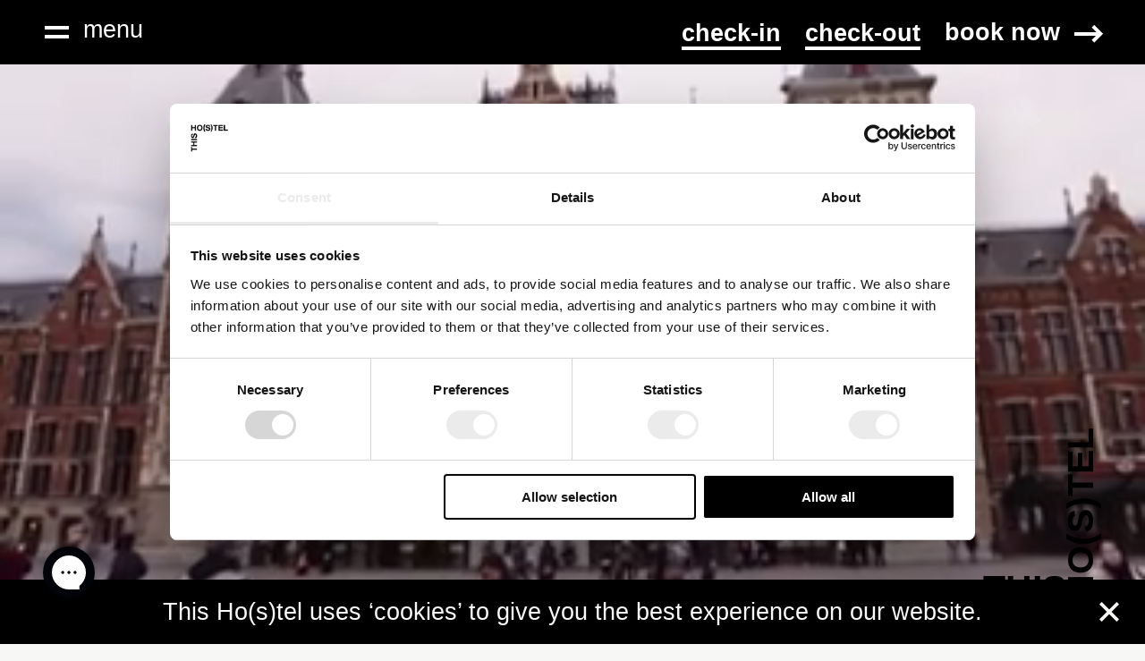

--- FILE ---
content_type: text/html; charset=UTF-8
request_url: https://thishostel.com/
body_size: 29619
content:
<!doctype html>
<html lang="en-US">

<head>
    <meta charset="utf-8">
    <meta http-equiv="X-UA-Compatible" content="IE=edge,chrome=1">
    <meta name="viewport" content="width=device-width, minimum-scale=1.0, maximum-scale=5.0" />
    
    <title>Home - THIS HO(S)TEL</title>
<link crossorigin data-rocket-preconnect href="https://consent.cookiebot.com" rel="preconnect">
<link crossorigin data-rocket-preconnect href="https://www.google-analytics.com" rel="preconnect">
<link crossorigin data-rocket-preconnect href="https://www.googletagmanager.com" rel="preconnect">
<link crossorigin data-rocket-preconnect href="https://use.fontawesome.com" rel="preconnect">
<link crossorigin data-rocket-preconnect href="https://api.mews.com" rel="preconnect">
<link crossorigin data-rocket-preconnect href="https://cdn-4.convertexperiments.com" rel="preconnect">
<link crossorigin data-rocket-preconnect href="https://consentcdn.cookiebot.com" rel="preconnect">
    
    <meta name="author" content="THIS  HO(S)TEL">
    <meta name="copyright" content="Copyright (c) 2026 THIS  HO(S)TEL."/>
    
    <meta name='robots' content='index, follow, max-image-preview:large, max-snippet:-1, max-video-preview:-1' />
	<style>img:is([sizes="auto" i], [sizes^="auto," i]) { contain-intrinsic-size: 3000px 1500px }</style>
	
	<!-- This site is optimized with the Yoast SEO plugin v24.4 - https://yoast.com/wordpress/plugins/seo/ -->
	<meta name="description" content="Sleep comfortable, undisturbed and affordable during your stay in Amsterdam. Every room has a double-bed, integrated storage space and space for 2 guests." />
	<link rel="canonical" href="https://thishostel.com/" />
	<meta property="og:locale" content="en_US" />
	<meta property="og:type" content="website" />
	<meta property="og:title" content="Home - THIS HO(S)TEL" />
	<meta property="og:description" content="Sleep comfortable, undisturbed and affordable during your stay in Amsterdam. Every room has a double-bed, integrated storage space and space for 2 guests." />
	<meta property="og:url" content="https://thishostel.com/" />
	<meta property="og:site_name" content="THIS HO(S)TEL" />
	<meta property="article:publisher" content="https://www.facebook.com/thishostel" />
	<meta property="article:modified_time" content="2024-06-10T10:35:19+00:00" />
	<meta property="og:image" content="https://thishostel.com/wp-content/uploads/2020/09/THIS-Hostel-amsterdam-hotel-.jpg" />
	<meta property="og:image:width" content="1080" />
	<meta property="og:image:height" content="1080" />
	<meta property="og:image:type" content="image/jpeg" />
	<meta name="twitter:card" content="summary_large_image" />
	<script type="application/ld+json" class="yoast-schema-graph">{"@context":"https://schema.org","@graph":[{"@type":"WebPage","@id":"https://thishostel.com/","url":"https://thishostel.com/","name":"Home - THIS HO(S)TEL","isPartOf":{"@id":"https://thishostel.com/#website"},"about":{"@id":"https://thishostel.com/#organization"},"datePublished":"2020-04-09T13:32:47+00:00","dateModified":"2024-06-10T10:35:19+00:00","description":"Sleep comfortable, undisturbed and affordable during your stay in Amsterdam. Every room has a double-bed, integrated storage space and space for 2 guests.","breadcrumb":{"@id":"https://thishostel.com/#breadcrumb"},"inLanguage":"en-US","potentialAction":[{"@type":"ReadAction","target":["https://thishostel.com/"]}]},{"@type":"BreadcrumbList","@id":"https://thishostel.com/#breadcrumb","itemListElement":[{"@type":"ListItem","position":1,"name":"Home"}]},{"@type":"WebSite","@id":"https://thishostel.com/#website","url":"https://thishostel.com/","name":"THIS HO(S)TEL","description":"","publisher":{"@id":"https://thishostel.com/#organization"},"potentialAction":[{"@type":"SearchAction","target":{"@type":"EntryPoint","urlTemplate":"https://thishostel.com/?s={search_term_string}"},"query-input":{"@type":"PropertyValueSpecification","valueRequired":true,"valueName":"search_term_string"}}],"inLanguage":"en-US"},{"@type":"Organization","@id":"https://thishostel.com/#organization","name":"THIS Hostel","url":"https://thishostel.com/","logo":{"@type":"ImageObject","inLanguage":"en-US","@id":"https://thishostel.com/#/schema/logo/image/","url":"https://thishostel.com/wp-content/uploads/2020/11/THIS-HOSTEL-Top-Left-Logo.png","contentUrl":"https://thishostel.com/wp-content/uploads/2020/11/THIS-HOSTEL-Top-Left-Logo.png","width":2665,"height":2665,"caption":"THIS Hostel"},"image":{"@id":"https://thishostel.com/#/schema/logo/image/"},"sameAs":["https://www.facebook.com/thishostel","https://www.instagram.com/this.hostel/"]}]}</script>
	<!-- / Yoast SEO plugin. -->


<link rel='dns-prefetch' href='//www.googletagmanager.com' />
<link rel='dns-prefetch' href='//use.fontawesome.com' />
<link rel='stylesheet' id='sbi_styles-css' href='https://thishostel.com/wp-content/plugins/instagram-feed/css/sbi-styles.min.css?ver=6.9.1' type='text/css' media='all' />
<style id='classic-theme-styles-inline-css' type='text/css'>
/*! This file is auto-generated */
.wp-block-button__link{color:#fff;background-color:#32373c;border-radius:9999px;box-shadow:none;text-decoration:none;padding:calc(.667em + 2px) calc(1.333em + 2px);font-size:1.125em}.wp-block-file__button{background:#32373c;color:#fff;text-decoration:none}
</style>
<style id='font-awesome-svg-styles-default-inline-css' type='text/css'>
.svg-inline--fa {
  display: inline-block;
  height: 1em;
  overflow: visible;
  vertical-align: -.125em;
}
</style>
<link rel='stylesheet' id='font-awesome-svg-styles-css' href='https://thishostel.com/wp-content/uploads/font-awesome/v6.4.2/css/svg-with-js.css' type='text/css' media='all' />
<style id='font-awesome-svg-styles-inline-css' type='text/css'>
   .wp-block-font-awesome-icon svg::before,
   .wp-rich-text-font-awesome-icon svg::before {content: unset;}
</style>
<style id='global-styles-inline-css' type='text/css'>
:root{--wp--preset--aspect-ratio--square: 1;--wp--preset--aspect-ratio--4-3: 4/3;--wp--preset--aspect-ratio--3-4: 3/4;--wp--preset--aspect-ratio--3-2: 3/2;--wp--preset--aspect-ratio--2-3: 2/3;--wp--preset--aspect-ratio--16-9: 16/9;--wp--preset--aspect-ratio--9-16: 9/16;--wp--preset--color--black: #000000;--wp--preset--color--cyan-bluish-gray: #abb8c3;--wp--preset--color--white: #ffffff;--wp--preset--color--pale-pink: #f78da7;--wp--preset--color--vivid-red: #cf2e2e;--wp--preset--color--luminous-vivid-orange: #ff6900;--wp--preset--color--luminous-vivid-amber: #fcb900;--wp--preset--color--light-green-cyan: #7bdcb5;--wp--preset--color--vivid-green-cyan: #00d084;--wp--preset--color--pale-cyan-blue: #8ed1fc;--wp--preset--color--vivid-cyan-blue: #0693e3;--wp--preset--color--vivid-purple: #9b51e0;--wp--preset--gradient--vivid-cyan-blue-to-vivid-purple: linear-gradient(135deg,rgba(6,147,227,1) 0%,rgb(155,81,224) 100%);--wp--preset--gradient--light-green-cyan-to-vivid-green-cyan: linear-gradient(135deg,rgb(122,220,180) 0%,rgb(0,208,130) 100%);--wp--preset--gradient--luminous-vivid-amber-to-luminous-vivid-orange: linear-gradient(135deg,rgba(252,185,0,1) 0%,rgba(255,105,0,1) 100%);--wp--preset--gradient--luminous-vivid-orange-to-vivid-red: linear-gradient(135deg,rgba(255,105,0,1) 0%,rgb(207,46,46) 100%);--wp--preset--gradient--very-light-gray-to-cyan-bluish-gray: linear-gradient(135deg,rgb(238,238,238) 0%,rgb(169,184,195) 100%);--wp--preset--gradient--cool-to-warm-spectrum: linear-gradient(135deg,rgb(74,234,220) 0%,rgb(151,120,209) 20%,rgb(207,42,186) 40%,rgb(238,44,130) 60%,rgb(251,105,98) 80%,rgb(254,248,76) 100%);--wp--preset--gradient--blush-light-purple: linear-gradient(135deg,rgb(255,206,236) 0%,rgb(152,150,240) 100%);--wp--preset--gradient--blush-bordeaux: linear-gradient(135deg,rgb(254,205,165) 0%,rgb(254,45,45) 50%,rgb(107,0,62) 100%);--wp--preset--gradient--luminous-dusk: linear-gradient(135deg,rgb(255,203,112) 0%,rgb(199,81,192) 50%,rgb(65,88,208) 100%);--wp--preset--gradient--pale-ocean: linear-gradient(135deg,rgb(255,245,203) 0%,rgb(182,227,212) 50%,rgb(51,167,181) 100%);--wp--preset--gradient--electric-grass: linear-gradient(135deg,rgb(202,248,128) 0%,rgb(113,206,126) 100%);--wp--preset--gradient--midnight: linear-gradient(135deg,rgb(2,3,129) 0%,rgb(40,116,252) 100%);--wp--preset--font-size--small: 13px;--wp--preset--font-size--medium: 20px;--wp--preset--font-size--large: 36px;--wp--preset--font-size--x-large: 42px;--wp--preset--spacing--20: 0.44rem;--wp--preset--spacing--30: 0.67rem;--wp--preset--spacing--40: 1rem;--wp--preset--spacing--50: 1.5rem;--wp--preset--spacing--60: 2.25rem;--wp--preset--spacing--70: 3.38rem;--wp--preset--spacing--80: 5.06rem;--wp--preset--shadow--natural: 6px 6px 9px rgba(0, 0, 0, 0.2);--wp--preset--shadow--deep: 12px 12px 50px rgba(0, 0, 0, 0.4);--wp--preset--shadow--sharp: 6px 6px 0px rgba(0, 0, 0, 0.2);--wp--preset--shadow--outlined: 6px 6px 0px -3px rgba(255, 255, 255, 1), 6px 6px rgba(0, 0, 0, 1);--wp--preset--shadow--crisp: 6px 6px 0px rgba(0, 0, 0, 1);}:where(.is-layout-flex){gap: 0.5em;}:where(.is-layout-grid){gap: 0.5em;}body .is-layout-flex{display: flex;}.is-layout-flex{flex-wrap: wrap;align-items: center;}.is-layout-flex > :is(*, div){margin: 0;}body .is-layout-grid{display: grid;}.is-layout-grid > :is(*, div){margin: 0;}:where(.wp-block-columns.is-layout-flex){gap: 2em;}:where(.wp-block-columns.is-layout-grid){gap: 2em;}:where(.wp-block-post-template.is-layout-flex){gap: 1.25em;}:where(.wp-block-post-template.is-layout-grid){gap: 1.25em;}.has-black-color{color: var(--wp--preset--color--black) !important;}.has-cyan-bluish-gray-color{color: var(--wp--preset--color--cyan-bluish-gray) !important;}.has-white-color{color: var(--wp--preset--color--white) !important;}.has-pale-pink-color{color: var(--wp--preset--color--pale-pink) !important;}.has-vivid-red-color{color: var(--wp--preset--color--vivid-red) !important;}.has-luminous-vivid-orange-color{color: var(--wp--preset--color--luminous-vivid-orange) !important;}.has-luminous-vivid-amber-color{color: var(--wp--preset--color--luminous-vivid-amber) !important;}.has-light-green-cyan-color{color: var(--wp--preset--color--light-green-cyan) !important;}.has-vivid-green-cyan-color{color: var(--wp--preset--color--vivid-green-cyan) !important;}.has-pale-cyan-blue-color{color: var(--wp--preset--color--pale-cyan-blue) !important;}.has-vivid-cyan-blue-color{color: var(--wp--preset--color--vivid-cyan-blue) !important;}.has-vivid-purple-color{color: var(--wp--preset--color--vivid-purple) !important;}.has-black-background-color{background-color: var(--wp--preset--color--black) !important;}.has-cyan-bluish-gray-background-color{background-color: var(--wp--preset--color--cyan-bluish-gray) !important;}.has-white-background-color{background-color: var(--wp--preset--color--white) !important;}.has-pale-pink-background-color{background-color: var(--wp--preset--color--pale-pink) !important;}.has-vivid-red-background-color{background-color: var(--wp--preset--color--vivid-red) !important;}.has-luminous-vivid-orange-background-color{background-color: var(--wp--preset--color--luminous-vivid-orange) !important;}.has-luminous-vivid-amber-background-color{background-color: var(--wp--preset--color--luminous-vivid-amber) !important;}.has-light-green-cyan-background-color{background-color: var(--wp--preset--color--light-green-cyan) !important;}.has-vivid-green-cyan-background-color{background-color: var(--wp--preset--color--vivid-green-cyan) !important;}.has-pale-cyan-blue-background-color{background-color: var(--wp--preset--color--pale-cyan-blue) !important;}.has-vivid-cyan-blue-background-color{background-color: var(--wp--preset--color--vivid-cyan-blue) !important;}.has-vivid-purple-background-color{background-color: var(--wp--preset--color--vivid-purple) !important;}.has-black-border-color{border-color: var(--wp--preset--color--black) !important;}.has-cyan-bluish-gray-border-color{border-color: var(--wp--preset--color--cyan-bluish-gray) !important;}.has-white-border-color{border-color: var(--wp--preset--color--white) !important;}.has-pale-pink-border-color{border-color: var(--wp--preset--color--pale-pink) !important;}.has-vivid-red-border-color{border-color: var(--wp--preset--color--vivid-red) !important;}.has-luminous-vivid-orange-border-color{border-color: var(--wp--preset--color--luminous-vivid-orange) !important;}.has-luminous-vivid-amber-border-color{border-color: var(--wp--preset--color--luminous-vivid-amber) !important;}.has-light-green-cyan-border-color{border-color: var(--wp--preset--color--light-green-cyan) !important;}.has-vivid-green-cyan-border-color{border-color: var(--wp--preset--color--vivid-green-cyan) !important;}.has-pale-cyan-blue-border-color{border-color: var(--wp--preset--color--pale-cyan-blue) !important;}.has-vivid-cyan-blue-border-color{border-color: var(--wp--preset--color--vivid-cyan-blue) !important;}.has-vivid-purple-border-color{border-color: var(--wp--preset--color--vivid-purple) !important;}.has-vivid-cyan-blue-to-vivid-purple-gradient-background{background: var(--wp--preset--gradient--vivid-cyan-blue-to-vivid-purple) !important;}.has-light-green-cyan-to-vivid-green-cyan-gradient-background{background: var(--wp--preset--gradient--light-green-cyan-to-vivid-green-cyan) !important;}.has-luminous-vivid-amber-to-luminous-vivid-orange-gradient-background{background: var(--wp--preset--gradient--luminous-vivid-amber-to-luminous-vivid-orange) !important;}.has-luminous-vivid-orange-to-vivid-red-gradient-background{background: var(--wp--preset--gradient--luminous-vivid-orange-to-vivid-red) !important;}.has-very-light-gray-to-cyan-bluish-gray-gradient-background{background: var(--wp--preset--gradient--very-light-gray-to-cyan-bluish-gray) !important;}.has-cool-to-warm-spectrum-gradient-background{background: var(--wp--preset--gradient--cool-to-warm-spectrum) !important;}.has-blush-light-purple-gradient-background{background: var(--wp--preset--gradient--blush-light-purple) !important;}.has-blush-bordeaux-gradient-background{background: var(--wp--preset--gradient--blush-bordeaux) !important;}.has-luminous-dusk-gradient-background{background: var(--wp--preset--gradient--luminous-dusk) !important;}.has-pale-ocean-gradient-background{background: var(--wp--preset--gradient--pale-ocean) !important;}.has-electric-grass-gradient-background{background: var(--wp--preset--gradient--electric-grass) !important;}.has-midnight-gradient-background{background: var(--wp--preset--gradient--midnight) !important;}.has-small-font-size{font-size: var(--wp--preset--font-size--small) !important;}.has-medium-font-size{font-size: var(--wp--preset--font-size--medium) !important;}.has-large-font-size{font-size: var(--wp--preset--font-size--large) !important;}.has-x-large-font-size{font-size: var(--wp--preset--font-size--x-large) !important;}
:where(.wp-block-post-template.is-layout-flex){gap: 1.25em;}:where(.wp-block-post-template.is-layout-grid){gap: 1.25em;}
:where(.wp-block-columns.is-layout-flex){gap: 2em;}:where(.wp-block-columns.is-layout-grid){gap: 2em;}
:root :where(.wp-block-pullquote){font-size: 1.5em;line-height: 1.6;}
</style>
<link rel='stylesheet' id='font-awesome-official-css' href='https://use.fontawesome.com/releases/v6.4.2/css/all.css' type='text/css' media='all' integrity="sha384-blOohCVdhjmtROpu8+CfTnUWham9nkX7P7OZQMst+RUnhtoY/9qemFAkIKOYxDI3" crossorigin="anonymous" />
<link rel='stylesheet' id='elementor-frontend-css' href='https://thishostel.com/wp-content/plugins/elementor/assets/css/frontend.min.css?ver=3.30.3' type='text/css' media='all' />
<link rel='stylesheet' id='elementor-post-792-css' href='https://thishostel.com/wp-content/uploads/elementor/css/post-792.css?ver=1758828691' type='text/css' media='all' />
<link rel='stylesheet' id='elementor-pro-css' href='https://thishostel.com/wp-content/plugins/elementor-pro/assets/css/frontend.min.css?ver=3.21.3' type='text/css' media='all' />
<link rel='stylesheet' id='sbistyles-css' href='https://thishostel.com/wp-content/plugins/instagram-feed/css/sbi-styles.min.css?ver=6.9.1' type='text/css' media='all' />
<link rel='stylesheet' id='font-awesome-official-v4shim-css' href='https://use.fontawesome.com/releases/v6.4.2/css/v4-shims.css' type='text/css' media='all' integrity="sha384-IqMDcR2qh8kGcGdRrxwop5R2GiUY5h8aDR/LhYxPYiXh3sAAGGDkFvFqWgFvTsTd" crossorigin="anonymous" />
<link rel='stylesheet' id='elementor-gf-local-roboto-css' href='https://thishostel.com/wp-content/uploads/elementor/google-fonts/css/roboto.css?ver=1753773376' type='text/css' media='all' />
<link rel='stylesheet' id='elementor-gf-local-robotoslab-css' href='https://thishostel.com/wp-content/uploads/elementor/google-fonts/css/robotoslab.css?ver=1753773379' type='text/css' media='all' />
<script type="text/javascript" src="https://thishostel.com/wp-includes/js/jquery/jquery.min.js?ver=3.7.1" id="jquery-core-js"></script>
<script type="text/javascript" src="https://thishostel.com/wp-includes/js/jquery/jquery-migrate.min.js?ver=3.4.1" id="jquery-migrate-js"></script>
<script type="text/javascript" id="sbi_scripts-js-extra">
/* <![CDATA[ */
var sb_instagram_js_options = {"font_method":"svg","resized_url":"https:\/\/thishostel.com\/wp-content\/uploads\/sb-instagram-feed-images\/","placeholder":"https:\/\/thishostel.com\/wp-content\/plugins\/instagram-feed\/img\/placeholder.png","ajax_url":"https:\/\/thishostel.com\/wp-admin\/admin-ajax.php"};
/* ]]> */
</script>
<script type="text/javascript" src="https://thishostel.com/wp-content/plugins/instagram-feed/js/sbi-scripts.min.js?ver=6.9.1" id="sbi_scripts-js"></script>

<!-- Google tag (gtag.js) snippet added by Site Kit -->
<!-- Google Analytics snippet added by Site Kit -->
<script type="text/javascript" src="https://www.googletagmanager.com/gtag/js?id=GT-T9BX2R4" id="google_gtagjs-js" async></script>
<script type="text/javascript" id="google_gtagjs-js-after">
/* <![CDATA[ */
window.dataLayer = window.dataLayer || [];function gtag(){dataLayer.push(arguments);}
gtag("set","linker",{"domains":["thishostel.com"]});
gtag("js", new Date());
gtag("set", "developer_id.dZTNiMT", true);
gtag("config", "GT-T9BX2R4");
/* ]]> */
</script>
<meta name="generator" content="Site Kit by Google 1.170.0" /><meta name="generator" content="Elementor 3.30.3; features: e_font_icon_svg, additional_custom_breakpoints; settings: css_print_method-external, google_font-enabled, font_display-auto">
<script type="text/javascript">
     !function(t,n,r,e,s){function o(){try{var e;if((e='string'==typeof this.response?JSON.parse(this.response):this.response
      ).url&&e.options&&e.isActive){t[r].o=e.options;var s=n.getElementsByTagName('script')[0],o=n.createElement('script');o.async=!0,o.src=e.url,
      s.parentNode.insertBefore(o,s)}}catch(e){console.error('BookboostLoaderError:',e)}}s=s||'https://app.bookboost.io',
      t.BookboostWebMessengerObject=r,t[r]=function(){t[r].f.apply(this,arguments)},t[r].f=function(){t[r].q.push(arguments)},t[r].q=[]
      ;var i=new XMLHttpRequest;i.addEventListener('load',o),i.open('GET',s+'/api/v2/websites/'+e+'/settings/web-messenger'),i.responseType='json'
      ,i.send()}(window,document,'bb','bd4fc3a2');
</script>
			<style>
				.e-con.e-parent:nth-of-type(n+4):not(.e-lazyloaded):not(.e-no-lazyload),
				.e-con.e-parent:nth-of-type(n+4):not(.e-lazyloaded):not(.e-no-lazyload) * {
					background-image: none !important;
				}
				@media screen and (max-height: 1024px) {
					.e-con.e-parent:nth-of-type(n+3):not(.e-lazyloaded):not(.e-no-lazyload),
					.e-con.e-parent:nth-of-type(n+3):not(.e-lazyloaded):not(.e-no-lazyload) * {
						background-image: none !important;
					}
				}
				@media screen and (max-height: 640px) {
					.e-con.e-parent:nth-of-type(n+2):not(.e-lazyloaded):not(.e-no-lazyload),
					.e-con.e-parent:nth-of-type(n+2):not(.e-lazyloaded):not(.e-no-lazyload) * {
						background-image: none !important;
					}
				}
			</style>
			<link rel="icon" href="https://thishostel.com/wp-content/uploads/2020/11/cropped-THIS-hostel-32x32.png" sizes="32x32" />
<link rel="icon" href="https://thishostel.com/wp-content/uploads/2020/11/cropped-THIS-hostel-192x192.png" sizes="192x192" />
<link rel="apple-touch-icon" href="https://thishostel.com/wp-content/uploads/2020/11/cropped-THIS-hostel-180x180.png" />
<meta name="msapplication-TileImage" content="https://thishostel.com/wp-content/uploads/2020/11/cropped-THIS-hostel-270x270.png" />
		<style type="text/css" id="wp-custom-css">
			#web-messenger-container{
	right: auto !important;
  left: 42px;
	bottom: 22px !important
}

@media (min-width: 1025px){
	html .custom-list{
		padding-left: 20% !important;
		font-size: 22px;
	}
}

@media (max-width: 1024px){
	.wysiwyg h4.custom-heading{
    margin-top: 42px;		
	}
	#web-messenger-container{
  	left: 10px;
		bottom: 50px !important;
	}
	html .custom-list{
		padding-left: 0px !important;
		font-size: 20px !important;
	}
}

.banner-with-text__social li.facebook a{
    -webkit-filter: invert(100%);
    filter: invert(100%);	
}

.custom-list{
	list-style-type: none !important;
	margin: 0;
	padding: 0;
 }

.custom-list li{
	display: flex;
}		</style>
		
    <link href="https://thishostel.com/wp-content/themes/thishotel/dist/main.css?44" rel="stylesheet">
    <link rel="shortcut icon" href="https://thishostel.com/wp-content/themes/thishotel/dist/images/favicon.png" type="image/x-icon" />
    
    <script>(function(w,d,s,l,i){w[l]=w[l]||[];w[l].push({'gtm.start':
    new Date().getTime(),event:'gtm.js'});var f=d.getElementsByTagName(s)[0],
    j=d.createElement(s),dl=l!='dataLayer'?'&l='+l:'';j.async=true;j.src=
    'https://www.googletagmanager.com/gtm.js?id='+i+dl;f.parentNode.insertBefore(j,f);
    })(window,document,'script','dataLayer','GTM-PQJ65RH');</script>
<meta name="generator" content="WP Rocket 3.19.2.1" data-wpr-features="wpr_preconnect_external_domains wpr_preload_links wpr_desktop" /></head>

<body>
    <noscript><iframe async src="https://www.googletagmanager.com/ns.html?id=GTM-PQJ65RH" height="0" width="0" style="display:none;visibility:hidden"></iframe></noscript>

    <header  class="header">
        <a href="https://thishostel.com" class="header__logo fw-700 tt-uppercase c-black" title="THIS  HO(S)TEL">
            <span class="header__logo__this text-30">This</span>
            <span class="header__logo__hotel text-30">Ho(s)tel</span>
        </a>

        <div  class="header__top-bar">
            <div  class="container d-flex align-items-center justify-content-between">
                <div class="header__top-bar__toggle js-toggle-nav ga-toggle-nav d-flex align-items-center big-finger">
                    <div class="header__top-bar__toggle__hamburger">
                        <span></span>
                        <span></span>
                    </div>

                    <span class="text-30 fw-500 tt-lowercase"><span class="open">Menu</span><span class="close">Close</span></span>
                </div>

                <div class="header__top-bar__call-to-action ga-book-header fw-700 tt-lowercase d-flex align-items-center justify-content-center js-toggle-booking big-finger" data-text="22 rooms free 22 rooms free 22 rooms free 22 rooms free 22 rooms free 22 rooms free">
                    <form action="" class="js-booking-module js-down d-flex js-form">
                        <div class="js-select-date">
                            <div class="d-flex">
                                <div class="booking_module__placeholder text-30" id="selected-checkin">
                                    <div class="booking_module__placeholder__inner">
                                        <span>Check-in</span>
                                        <span></span>
                                        <span></span>
                                    </div>
                                </div>

                                <input id="checkin" type="date" placeholder="Check in at">
                            </div>

                            <div class="d-flex">
                                <div class="booking_module__placeholder text-30" id="selected-checkout">
                                    <div class="booking_module__placeholder__inner">
                                        <span>Check-out</span>
                                        <span></span>
                                        <span></span>
                                    </div>
                                </div>

                                <input id="checkout" type="date" placeholder="Check out at">
                            </div>
                        </div>

                        <button type="submit" aria-label="Book a room">
                            <span class="text-30">Book now</span>
                            <div class="arrow">
    <div class="arrow__line"></div>

    <div class="arrow__triangle">
        <span></span>
        <span></span>
    </div>
</div>
                        </button>
                    </form>

                    <div class="text-24 c-white fw-500 js-available-rooms marquee"><span data-text="book now book now book now book now book now book now book now book now">book now book now book now book now book now book now book now book now</span></div>
                </div>
            </div>
        </div>

        <nav class="header__nav bg-white c-white">
            <div class="container d-flex align-items-center">
                <div class="row">
                    <div class="col-12 col-b800-8">
                        <ul class="header__nav__ul d-flex flex-column">
                            <li class='d-flex menu-item menu-item-type-post_type menu-item-object-page menu-item-home current-menu-item page_item page-item-8 current_page_item'><a class="js-hover-menu d-flex align-items-end" href="https://thishostel.com/"><div>
                                <span class="fw-400 text-40">01</span>
                                <span class="fw-700 text-80 tt-uppercase">Home</span>
                            </div>

                            <img data-src="https://thishostel.com/wp-content/uploads/2020/04/This-Hostel-�-Warmoesstraat-14-Amsterdam-82-1024x683.jpg" />
                            </a></li>
<li class='d-flex menu-item menu-item-type-post_type menu-item-object-page'><a class="js-hover-menu d-flex align-items-end" href="https://thishostel.com/inside-this-hostel/"><div>
                                <span class="fw-400 text-40">02</span>
                                <span class="fw-700 text-80 tt-uppercase">INSIDE THIS HO(S)TEL</span>
                            </div>

                            <img data-src="https://thishostel.com/wp-content/uploads/2020/04/This-Hostel-�-Warmoesstraat-14-Amsterdam-75-1-1024x683.jpg" />
                            </a></li>
<li class='d-flex menu-item menu-item-type-post_type menu-item-object-page'><a class="js-hover-menu d-flex align-items-end" href="https://thishostel.com/what-is-this/"><div>
                                <span class="fw-400 text-40">03</span>
                                <span class="fw-700 text-80 tt-uppercase">What is THIS?</span>
                            </div>

                            <img data-src="https://thishostel.com/wp-content/uploads/2021/06/This-Hostel-�-Warmoesstraat-14-Amsterdam-36-1024x683.jpg" />
                            </a></li>
<li class='d-flex menu-item menu-item-type-post_type menu-item-object-page'><a class="js-hover-menu d-flex align-items-end" href="https://thishostel.com/location/"><div>
                                <span class="fw-400 text-40">04</span>
                                <span class="fw-700 text-80 tt-uppercase">Location</span>
                            </div>

                            <img data-src="https://thishostel.com/wp-content/uploads/2023/08/Backside-THIS-min-1024x683.jpg" />
                            </a></li>
<li class='d-flex menu-item menu-item-type-post_type menu-item-object-page'><a class="js-hover-menu d-flex align-items-end" href="https://thishostel.com/faq/"><div>
                                <span class="fw-400 text-40">05</span>
                                <span class="fw-700 text-80 tt-uppercase">FAQ</span>
                            </div>

                            <img data-src="https://thishostel.com/wp-content/uploads/2021/06/This-Hostel-�-Warmoesstraat-14-Amsterdam-41-1024x683.jpg" />
                            </a></li>
<li class='d-flex menu-item menu-item-type-post_type menu-item-object-page'><a class="js-hover-menu d-flex align-items-end" href="https://thishostel.com/contact/"><div>
                                <span class="fw-400 text-40">06</span>
                                <span class="fw-700 text-80 tt-uppercase">Contact</span>
                            </div>

                            <img data-src="https://thishostel.com/wp-content/uploads/2021/06/This-Hostel-�-Warmoesstraat-14-Amsterdam-60-1-1024x683.jpg" />
                            </a></li>
                        </ul>
                        <div class="header__scribble">
                            <div class="scribble thumbs-up"></div>
                        </div>
                    </div>

                    <div class="header__nav__details col-12 col-b800-4 d-flex flex-column align-items-start">
                        <address class="header__nav__details__address d-flex flex-column text-30">
                            <span>THIS HO(S)TEL<br>Warmoesstraat 14</span>
                            <span>1012 JD Amsterdam</span>
                        </address>

                        <a href="https://goo.gl/maps/FZtLLgzCXx1gCGDe7" target="_blank" rel="noopener" class="header__nav__details__maps link text-30 tt-lowercase ga-maps-header">Google maps</a>
                        <a href="mailto:this@thishostel.com"class="header__nav__details__email text-30 tt-lowercase bb-3 ga-mail-header">this@thishostel.com</a>
                        <a href="tel:+31 (0)20 20 50 505"class="header__nav__details__phone text-30 tt-lowercase ga-call-header">+31 (0)20 20 50 505</a>

                        <ul class="header__nav__details__social">
                            <div class="social d-flex">
    <span class="c-white tt-lowercase text-24">Social</span>

    <ul class="social__nav d-flex align-items-center text-24 fw-700">
        <li id="menu-item-44" class="facebook menu-item menu-item-type-custom menu-item-object-custom menu-item-44"><a target="_blank" href="https://facebook.com/thishostel">fb</a></li>
<li id="menu-item-45" class="instagram menu-item menu-item-type-custom menu-item-object-custom menu-item-45"><a target="_blank" href="https://instagram.com/thishostel">inst</a></li>
    </ul>
</div>
                        </ul>
                    </div>
                </div>
            </div>
        </nav>
    </header>

    <div  data-router-wrapper>
        <div  data-scroll data-router-view="home">
            <div  data-scroll-wrapper data-scroll-content>
                <main>

<section class="hero-video">
    <div class="row js-video-wrapper">
        <video data-src="https://vz-678008a4-135.b-cdn.net/27dbccd5-c9b1-4c20-9b39-08beb4feeaf3/playlist.m3u8?v=1691053752" muted loop playsinline preload="auto" poster="" class="js-video"></video>
        <div class="hero-video__toggle big-finger js-audio-toggle">
            <svg xmlns="http://www.w3.org/2000/svg" fill="none" viewBox="0 0 20 20"><path fill="#fff" d="m5.502 8.333 2.831-2.316v7.966l-2.83-2.316H2.5V8.333h3.002Zm-3.835 5h3.24l4.412 3.61a.417.417 0 0 0 .68-.322V3.379a.417.417 0 0 0-.68-.322l-4.41 3.61H1.666a.833.833 0 0 0-.834.833v5a.833.833 0 0 0 .834.833ZM19.167 10a9.144 9.144 0 0 1-3.115 6.885l-1.182-1.182A7.482 7.482 0 0 0 17.5 10a7.484 7.484 0 0 0-2.63-5.703l1.182-1.182A9.145 9.145 0 0 1 19.167 10ZM15 10a4.991 4.991 0 0 0-1.906-3.927l-1.19 1.19A3.33 3.33 0 0 1 13.333 10a3.33 3.33 0 0 1-1.43 2.737l1.19 1.191A4.991 4.991 0 0 0 15 10Z"/></svg>

            <div class="toggle__text">
                <div class="toggle__unmute">
                    UNMUTE
                </div>

                <div class="toggle__mute">
                    MUTE
                </div>
            </div>
        </div>
    </div>

    <div class="hero-video__text"> 
        <div class="hero-video__text__content text-80 fw-700 c-white tt-uppercase">
            This is where the <i>F*cking magic</i> happens        </div> 

        <div class="scroll-down js-scroll-down">
            <div class="scroll-down-area js-scroll-down-hitarea"></div>
            <div class="scroll-down-dot js-scroll-down-dot" style="transform: scale(0)"></div>
        </div>
    </div>

</section>
<section class="book-banner">    <div class="container">
        <div class="row justify-content-b800-between">
            <div class="book-banner__title col-11 col-b600-10 col-b800-12 col-b1024-6 order-b1024-1">
                <h1 class="text-100 tt-uppercase fw-700"><i>Welcome to</i> This ho(s)tel</h1>
            </div>

            <div class="book-banner__text col-12 col-b1024-6 order-b1024-2">
                <p class="text-40">Sleep comfortable, undisturbed and affordable during your stay in Amsterdam. Every cube has a double-bed, integrated storage  and space for 2 guests.</p>

                <p class="book-banner__cta text-40 js-available-rooms">
                    We've some rooms left
                    <span class="link js-redirect-booking big-finger">book now</span>
                </p>
            </div>
        </div>
    </div>
</section>
<section class="booking_module">
		<div class="container js-booking-module">
		    <div class="row align-items-center">
		    	
			        <div class="col-12 col-b1024-3">
					    <div class="text-40 tt-uppercase fw-700">
					    	get a room
					    </div>
					</div>

					<div class="col-12 col-b1024-9">
						<form action="" class="d-flex flex-column flex-b1024-row justify-content-between js-form" id="form">
							<div class="row d-flex js-select-date">
								<div class="col-6 booking_module__inputdate d-flex flex-column">
									<span class="text-20">arrival</span>
									<div class="booking_module__placeholder text-30" id="selected-checkin">
										<div class="booking_module__placeholder__inner big-finger">
											<span>Today</span>
						                    <span></span>
						                    <span></span>
										</div>
				                    </div>
									<input id="checkin" type="date" placeholder="Check in at">
								</div>

								<div class="col-6 booking_module__inputdate d-flex flex-column">
									<span class="text-20">leaving</span>
									<div class="booking_module__placeholder text-30" id="selected-checkout">
										<div class="booking_module__placeholder__inner big-finger">
											<span>Choose date</span>
						                    <span></span>
						                    <span></span>
						                </div>
									</div>
									<input id="checkout" type="date" placeholder="Check out at">
								</div>
							</div>
							<button type="submit" class="big-finger" aria-label="Book a room">
								<span class="text-40 fw-700">book now <svg width="36" height="22" xmlns="http://www.w3.org/2000/svg"><g fill="none" fill-rule="evenodd"><path fill="#F7F7F5" d="M0 9h30v4H0z"/><path stroke="#F7F7F5" stroke-width="4" d="M23.5 2l9 9-9 9"/></g></svg></span>

								<div class="booking_module__finger">
									<svg width="105" height="263" xmlns="http://www.w3.org/2000/svg" viewBox="0 0 105 262"><defs/><g fill="#FFF" fill-rule="nonzero"><path d="M87.2123762 1.129555c-4.0336633 20.986761-7.4435643 42.750809-3.8881188 64.078299.8793745 5.317595 2.240197 10.539792 4.0648515 15.598988 1.9128713 5.249352 4.1584159 10.370931 6.0816832 15.609636 3.81550298 10.620626 6.5604775 21.613081 8.19207919 32.805789 1.71534653 11.201458 2.29752475 22.637166.53019802 33.8599192-.81089109 5.3238867-1.84009901 10.6477733-1.97524753 16.0568421-.10396039 4.2591094.56138614 8.5821053.42623763 12.915749-.25990099 8.8270041-1.51782179 17.803077-.33267327 26.6194332.22355252 1.1564818.22355252 2.3466356 0 3.5031174-.28069307 1.224494-.74851485 2.395749-1.03960396 3.6308907-.1940131 1.0882933-.26378878 2.1960047-.20792079 3.3008097-.00687559 1.492226-.10757907 2.9824494-.30148515 4.461417-.34306931 2.8110122-.90445545 5.6007288-1.21633664 8.4117409-.25990099 2.3318624-.18712871 4.6637247-.38465346 6.9955871-.36386139 4.25910929-1.62178218 9.01866395-5.65544554 11.1908097-1.4658416.78793522-2.7653465-.75599191-3.8881188-1.58651822-2.0311381-1.40118608-3.7611189-3.21291537-5.0836634-5.32388664-2.3407907-4.21695904-3.7097936-8.92600584-4.0024752-13.76757084-.4512172-4.8666424-.0997774-9.7763569 1.0396039-14.5235628.5743928-2.3577943 1.3934093-4.6458874 2.4430693-6.8252226.1351292-.2482048.1351292-.5503783 0-.798583-5.8217821-8.5182187-4.0648514-19.6131984-2.3391089-29.1748988.1559406-.8305263-.9668317-1.4480972-1.4138614-.6069231-3.1566055 6.059467-8.972756 10.1877312-15.6206197 11.0874102-6.6478638.8996789-13.3113038-1.5396783-17.8962119-6.5514588-.1957895-.2004653-.4816441-.2777257-.7485149-.2023077-7.4670545 2.9242409-15.8723685-.5443708-19.2742574-7.9538866-.2193113-.3610371-.6763719-.4827504-1.039604-.2768421-4.4910891 2.960081-10.1985148 1.4800405-14.1490099-1.7462348-4.6678213-3.7906073-6.4975243-9.8704859-7.1836633-15.7267612-.758911-6.516437-.55099-13.192591-.582178-19.751619 0-6.899757 0-13.842106.291089-20.688624.582178-13.756923 2.079208-27.535142 5.8009899-40.802267 1.829703-6.559028 4.4183169-12.777328 6.8509901-19.112753 2.5224235-6.211094 3.931084-12.837017 4.1584159-19.55996.2806931-15.343441-5.1044555-30.133198-4.8237624-45.476639 0-.435165-.3444304-.787936-.7693069-.787936s-.769307.352771-.769307.787936c-.2599009 14.172186 4.2623763 27.833279 4.7821783 41.930931.254195 7.119332-.8985686 14.21788-3.3891089 20.869635-2.4326733 6.686802-5.2915842 13.15-7.2772278 20.007166C2.734158 97.119231 1.133168 111.216883.530198 125.261296c-.311881 7.134008-.363861 14.278664-.322277 21.423319 0 6.761336-.187129 13.671741.696534 20.3904862.831684 6.3247773 3.056436 12.6282591 8.2336638 16.5253441 4.3871287 3.3008098 10.5207921 4.5891903 15.3133663 1.4268017l-1.0396039-.2874899c3.7521455 8.0293965 12.8668946 11.7986855 21.010396 8.688583l-.7485148-.2023077c4.9262272 5.3578759 12.0679305 7.9618794 19.1916165 6.9976356 7.123686-.9642437 13.3597353-5.3790254 16.7578884-11.863668l-1.4138614-.6069231c-1.8089109 9.9663158-3.5762376 21.5191498 2.4846535 30.388745v-.798583c-4.1584158 8.6779352-4.8757426 19.1659919-2.6509901 28.5466801 1.039604 4.461417 2.9420792 8.99736845 6.3623762 12.11716602.8429716.72253609 1.7208078 1.40129762 2.6301981 2.0337247.6992678.58851691 1.4432058 1.1190349 2.2247524 1.58651822 1.3031009.59668904 2.8287149.33206265 3.8673268-.67080972 3.4722772-2.58740891 4.90693067-6.28218624 5.44752472-10.54129552.29108911-2.257328.18712872-4.4401215.39504951-6.6868016.19752475-3.0239677.83168317-5.9734009 1.20594059-8.9547774.18712872-1.2990283.33267327-2.6087044.40544555-3.9290283-.04188988-1.4713033.01020145-2.9438376.15594059-4.4081782.44702971-2.3531578 1.5490099-4.4827125 1.24752475-6.9317004-.53000346-4.5143492-.68650113-9.0665045-.46782178-13.6078542.17673268-4.6743725.5509901-9.3487449.68613862-14.0231174.13514851-4.6743725-.6029703-9.1357895-.40544555-13.714332.25990099-5.824332 1.4970297-11.5315385 2.27673268-17.2919842.71458994-5.64749.91991223-11.35038.61336633-17.036437-.6445531-11.527202-2.49525175-22.950251-5.52029703-34.072874-1.43808556-5.634218-3.19804707-11.177056-5.27079208-16.599879-2.0792079-5.377125-4.4287129-10.647773-6.1752475-16.195263-6.8509901-21.732105-4.449505-45.082672-.5509901-67.144858.4851485-2.768421.9945544-5.533293 1.5282178-8.294616.1975248-.990243-1.2995049-1.416154-1.4866337-.425911v.031944z"/><path d="M87.1292079 217.1515789c-1.4611307-.6998155-3.1124088-.8651834-4.6782178-.468502-.4072004.1190389-.6471946.5491986-.5405941.9689474.1207916.4133697.5370005.6569623.9460396.5536842l.4886139-.1064777h.3638614c.3286905-.0267354.6589333-.0267354.9876238 0h.2079207H85.05c.1648347.0252777.3280094.0608364.4886139.1064777l.4678217.1384211.2079208.0745344c.0831684 0 .0831684 0 0 0h.1247525c.3670895.1928843.8171847.0684159 1.039604-.2874899.1991779-.3747361.0755668-.8436409-.2806931-1.0647773l.0311881.0851821zM86.7757426 180.7255466c-1.0605893.0784434-2.0973659.360167-3.0564357.8305263-.8151485.4765483-1.563533 1.0639642-2.2247524 1.7462348-1.4861891 1.3562434-2.7963852 2.9021371-3.8985149 4.599838-.519802.8624697.8108911 1.6610527 1.3306931.798583.984781-1.4976834 2.143789-2.8671076 3.4514851-4.0780971.5484521-.5927814 1.1624963-1.1180666 1.829703-1.5652227.7776662-.4279968 1.6351787-.6820438 2.5158416-.7453441.421945-.0167125.7586545-.3662355.7693069-.798583 0-.4351646-.3444304-.7879352-.7693069-.7879352h.0519802z"/><path d="M85.8712871 116.956032c.3534654 9.51911 2.5886139 18.910446 2.2143565 28.461498-.0808096 4.660009-1.0889906 9.254144-2.9628713 13.501377-1.8712872 3.9716193-4.6158416 7.3895545-5.8009901 11.7125505-1.1851485 4.3229959-1.2267327 8.922834-1.9024753 13.3736032-.3222772 2.1295547-.6133663 4.5891903-2.4326732 5.8988664-1.2870138.9436016-2.8073694 1.4970981-4.3871287 1.597166-4.2044743.392178-8.2914905-1.5545062-10.7079208-5.1002834-2.1785673-3.3396836-3.2234087-7.3209097-2.9732674-11.3292308.1857866-3.4140974.6764494-6.8035955 1.4658416-10.1260323.8276376-4.1500566 2.2278192-8.1583276 4.1584159-11.9042106.4886138-.883765-.8524753-1.692996-1.3306931-.798583-3.5242574 6.388664-5.1980198 14.1508907-5.8009901 21.4446154-.6237624 7.7409312 2.4638614 16.6211741 10.3960396 18.974332 3.4141786 1.0856198 7.1251432.5213739 10.0841584-1.5332793 1.466503-1.2190384 2.4193476-2.9688273 2.6613861-4.887328.4346269-2.3705352.7503873-4.7623207.9460397-7.1659514.2063639-2.5549515.6060797-5.0896386 1.1955445-7.5812146.6757539-2.4145827 1.6876335-4.716856 3.0044555-6.8358704 2.5835031-4.0190597 4.3904007-8.5083337 5.3227722-13.2245347 1.9648515-11.499595-1.1851485-22.967247-1.6009901-34.456194 0-1.011539-1.590594-1.064777-1.5490099 0v-.021296z"/><path d="M85.7153465 149.346559c-2.1348291-.811612-4.3589059-1.351593-6.6222772-1.607814-.4242125.011402-.7638693.363984-.7693069.798583.0055972.432768.3467706.782202.7693069.787935 2.1336454.247888 4.2289233.766508 6.2376238 1.543927.4131865.115894.8402733-.131348.9564356-.553684.1008365-.418944-.1369972-.845231-.540594-.968947h-.0311882zM86.1 145.236518c-1.0138519-.67128-2.126602-1.17102-3.2955446-1.48004-.2655615-.07418-.5495892.002381-.7450926.200843-.1955034.198463-.2727809.488674-.2027228.761316.0700581.272642.2768084.486293.5423699.560472l.8004951.244899.4158415.159717.1559406.063886h.1039604c.5102648.237452 1.0035649.511423 1.4762376.819879.3674608.220522.839889.094192 1.0551981-.282166.215309-.376359.0919657-.860226-.2754951-1.080749L86.1 145.236518zM60.4633663 153.701498c-1.1214563-1.909764-1.6876745-4.107584-1.6321782-6.335425-.0831683-2.193441-.0727723-4.408178 0-6.60162.0350768-4.778471.7746052-9.52411 2.1935644-14.076356.3118812-.968947-1.1747525-1.38421-1.4970297-.425911-1.4913795 4.85092-2.2520964 9.906336-2.2559406 14.992065-.1039604 4.259109-.5821782 9.508462 1.8608911 13.24583.5509901.841174 1.8920792.053239 1.3410891-.798583h-.0103961z"/><path d="M59.839604 128.668583c-3.2643565-3.247571-7.0381189-5.749798-9.7618812-9.582996-2.4922406-3.556958-4.3861815-7.515736-5.6034654-11.712551-2.9108911-9.519109-3.0044554-19.60255-3.9608911-29.45174-.0935643-1.000891-1.6425742-1.064778-1.5386138 0 .9668317 10.126032 1.0396039 20.518259 4.1584158 30.282267 1.2521029 4.166925 3.1511635 8.100158 5.6242574 11.648664 1.2836873 1.804456 2.7546643 3.460998 4.3871288 4.940567 1.850495 1.6717 3.8465346 3.194332 5.6242574 4.929919.7173267.7134 1.8089109-.404616 1.0915841-1.118017l-.020792.063887z"/><path d="M41.9584158 105.051822c-4.819-3.566608-9.0964689-7.843599-12.6935643-12.692146-.5925743-.798583-1.9440594 0-1.3410891.798583 3.7571745 5.066014 8.2235869 9.536529 13.2549505 13.267126.800495.596275 1.580198-.777288.7797029-1.373563zM44.8381188 192.6297571c-2.6969011-4.4031199-4.736252-9.1942848-6.050495-14.2147773-1.299505-4.9725102-2.2871288-10.6477733-1.2683169-15.7267612.519802-2.5980566 1.3826733-5.1002836 1.9024753-7.6983396.4873726-2.558407.8344509-5.142765 1.0396039-7.740932.4470297-5.057692 0-11.009797 3.1188119-15.311498 3.4722772-4.834089 9.7618812-3.567004 13.6292079 0 .7277228.681458 1.829703-.436558 1.039604-1.118016-3.15-2.981376-7.9113861-4.823441-12.1009901-2.981376-4.7613861 2.129554-6.2376238 7.666396-6.6846535 12.489838-.2910891 3.141093-.4054455 6.303482-.7797029 9.433927-.3647897 3.064348-.9661783 6.094256-1.7985149 9.061255-.8386301 2.721957-1.273184 5.5575235-1.2891089 8.4117408.0863181 2.8206441.4133062 5.6281538.9772277 8.3904454 1.253099 6.2947363 3.6019124 12.3071541 6.9341584 17.749838.519802.8624697 1.8608911.0638867 1.3306931-.798583v.0532389z"/><path d="M46.2207921 128.743117c-.0831683-5.632672-1.039604-13.075465-7.7138614-14.108299-5.7905941-.894413-10.3336634 3.609595-12.6207921 8.592753-1.2388298 3.017369-2.2468156 6.128789-3.0148515 9.306154-1.0292454 3.300244-2.2299677 6.54179-3.5970297 9.710769-1.3160678 3.081236-2.0700886 6.38327-2.2247524 9.742712-.0935644 3.694778.1663366 7.453442.2910891 11.0949802l.2079208 6.154413c-.015978 1.7812967.1021942 3.5612029.3534653 5.3238866.3967354 1.6596205 1.1027371 3.2251256 2.0792079 4.6104859l3.5242574 5.6859109c.5301981.8518219 1.8608911.0638866 1.3306931-.8092308-1.7817842-2.5656422-3.4100202-5.2395918-4.8757426-8.0071255-.5785462-1.4482848-.8581731-3.0035343-.8212871-4.5678947-.0623762-1.692996-.1143564-3.3966397-.1663366-5.0896356l-.3326733-9.732065c-.2591025-3.155432-.0735375-6.332633.5509901-9.433927.821769-2.814686 1.839731-5.565329 3.0460396-8.230729 1.132202-2.902142 2.0938218-5.871079 2.879703-8.89089 1.4450495-5.196114 3.6178218-11.606073 9.1485148-13.522672 2.9142579-1.192927 6.2473374-.303874 8.2232674 2.193441 2.0792079 2.832308 2.0792079 6.559028 2.1623762 9.94502.045632.402727.3786599.706524.7745049.706524.3958451 0 .728873-.303797.774505-.706524l.0207921.031943z"/><path d="M26.4683168 122.109555c-5.3435643-4.014211-12.4232673-1.874008-16.280198 3.194332-4.2573689 5.854075-7.5351948 12.392152-9.6995048 19.347004-.322277.968947 1.174752 1.38421 1.49703.425911 2.013763-6.165989 4.8435897-12.02001 8.4103956-17.398462 1.5508269-2.632747 3.9469806-4.631469 6.7782178-5.653968 2.9025485-.93669 6.0674593-.394453 8.5143565 1.458745.8108911.596276 1.580198-.777287.7797029-1.373562zM49.0589109 163.1993117c-1.9936661.5321428-4.1154744.1006437-5.7594059-1.171255-.3658766-.2040007-.8236956-.0773967-1.039604.2874899-.1883242.3759783-.0667985.8369723.2806931 1.0647773 2.0044136 1.4939021 4.5609444 1.9792325 6.9549505 1.3203239.2655615-.0760817.471321-.29149.5397708-.5650828.0684499-.2735927-.0108091-.5638047-.2079208-.7613158-.1971117-.197511-.4821301-.2723147-.7476916-.196233l-.0207921.0212955zM30.969802 153.69085c-1.6676651-.324759-3.2746606-.917717-4.7613862-1.756882-.3632321-.205909-.8202926-.084195-1.0396039.276842-.1883242.375978-.0667985.836972.2806931 1.064777 1.5997608.910087 3.3293016 1.556853 5.1252475 1.916599.4105225.117612.8364061-.127897.9512376-.54836.1148315-.420463-.1248735-.856659-.535396-.974271l-.0207921.021295zM11.5811881 150.198381c-2.0224267-.511662-3.9358687-1.399516-5.6450495-2.619353-.3674607-.220522-.839889-.094192-1.0551976.282166-.215309.376359-.091966.860227.2754946 1.080749 1.8249916 1.295473 3.8645197 2.240716 6.019307 2.789717.3941246.0653.7727315-.184877.8771012-.579573.1043696-.394696-.0992239-.80637-.4716557-.953706zM80.8084158 170.7166397c-1.184962-2.125325-3.6115876-3.1761631-5.9257425-2.5661134-2.5262377.7346964-4.2103961 3.194332-5.0732674 5.6113765-1.0020437 3.0858993-1.2483747 6.3767136-.7173267 9.582996.4782178 3.0878542 2.3287129 4.8660324 4.8653465 6.388664.2377055.1426531.5316596.1445849.7711328.0050678.2394732-.1395171.3880837-.3992873.3898515-.6814575.0017677-.2821702-.1435759-.5438722-.3812813-.6865253-2.0064356-1.2031984-3.5866337-2.491579-4.0752475-4.9512146-.46502-2.6137451-.3870895-5.2985177.2287129-7.8793522.4096842-2.2349803 1.6748809-4.2094 3.5138613-5.4836033.8582208-.5014102 1.8762219-.6316327 2.8284877-.3618196.9522659.269813 1.7601846.9173881 2.2447797 1.799269.1392805.2434613.3947953.3923243.6702945.3905138.2754992-.0018106.5291279-.1540196.6653466-.3992915.1362186-.2452719.1343325-.546344-.0049481-.7898053v.0212956zM54.589604 148.068826c.450495-1.874008.8316831-3.765763 1.1435643-5.675263.3648499-1.777341.5804886-3.583407.6445545-5.398421 0-3.343401-2.5886139-5.06834-5.499505-5.749798-1.3952966-.453151-2.8871378-.493749-4.3039604-.117125-1.4554455.543036-2.2455445 2.065668-2.8381188 3.428583-1.2371287 2.811012-1.9128713 6.505789-.9148515 9.508461.6029703 1.831417 2.5262377 2.204089 4.1584159 2.672591 2.0792079.606923 4.1584158 1.064778 6.2376237 1.490689.9668317.181012 1.3826733-1.34162.4054456-1.522632-1.4866337-.28749-2.9732673-.617571-4.449505-1.000891-.6757425-.181012-1.3618812-.372672-2.0792079-.57498-.7175448-.165101-1.4149103-.411518-2.0792079-.734696-1.039604-.628218-1.039604-2.544818-1.039604-3.673482.0057595-1.355113.2125766-2.701458.6133664-3.992915.3375099-1.351079.9742596-2.604408 1.8608911-3.662834.9564356-.937004 2.5158415-.61757 3.690594-.372672 1.1411209.191966 2.2332913.61552 3.2123762 1.24579 1.0544946.7495 1.6310732 2.024252 1.5074258 3.332753-.1019835 1.735367-.3243265 3.461109-.6653465 5.16417-.3014852 1.746235-.6549505 3.492469-1.039604 5.217409-.0637562.403668.1805059.791443.5658707.898339.3853648.106897.7873062-.101626.931159-.483076h-.0623762zM40.159901 134.397085c.4470297-1.884656.8316832-3.769312 1.1435643-5.675263.3642994-1.777435.5799322-3.583452.6445545-5.398421 0-3.354049-2.5782178-5.06834-5.4995049-5.760446-1.3926272-.447709-2.8796431-.488274-4.2935644-.117125-1.4554455.543036-2.2455446 2.065668-2.8485149 3.439231-1.2371287 2.800364-1.9024752 6.495141-.9148514 9.497813.6029703 1.831417 2.5366336 2.20409 4.1584158 2.683239 2.0792079.596276 4.1584158 1.064778 6.2376238 1.490689.9772277.181012 1.3930693-1.34162.4158415-1.53328-1.4970297-.276842-2.9836633-.606923-4.4495049-1.00089-.6861386-.170365-1.3618812-.362025-2.0792079-.564332-.7157728-.171442-1.4124882-.417629-2.0792079-.734697-1.039604-.638866-1.039604-2.555465-1.039604-3.684129.0005317-1.352054.2074871-2.695707.6133663-3.982268.3294009-1.355268.9630326-2.613112 1.8504951-3.673481.9668317-.937004 2.5158416-.617571 3.690594-.372672 1.1430847.196848 2.2377508.62 3.2227723 1.245789 1.0405787.753243 1.6014773 2.024433 1.4658416 3.322105-.0991415 1.738577-.3180024 3.467815-.6549505 5.174818-.3014851 1.746235-.6653465 3.481822-1.039604 5.206761-.2391089.990243 1.2579208 1.416154 1.4866337.425911l-.0311881.010648z"/><path d="M24.3891089 132.523077c.4841888-1.326899.5852413-2.768499.2910891-4.152632-.3859463-1.129769-1.1144908-2.103541-2.0792079-2.779068-.9994962-.731838-2.1043716-1.299449-3.2747525-1.682349-1.2315367-.566961-2.6175972-.676162-3.9193069-.308785-1.075157.554815-1.9705793 1.41645-2.5782178 2.480931-.7495153 1.091699-1.3542971 2.280424-1.7985149 3.535061-.4516298 1.281809-.7246118 2.622417-.8108911 3.982267-.2472256 1.263258.0481905 2.574392.8108911 3.598947 1.214272.992233 2.5904563 1.756468 4.0648515 2.257328 1.580198.709852 3.1915842 1.373563 4.8341584 1.991134.9356436.340729 1.3410891-1.192551.4054456-1.533279-1.4658416-.532389-2.9004951-1.118017-4.3247525-1.767531-.7381188-.330081-1.4658416-.681457-2.1935644-1.064777-.5803109-.231713-1.1234647-.55114-1.6113861-.947652-.8732673-.86247-.4574257-2.960081-.249505-4.067449.2580544-1.338699.7174873-2.628242 1.3618812-3.822551.5290052-1.247172 1.3810442-2.322361 2.4638614-3.10915 1.2059406-.617571 2.879703.127774 4.0024753.617571 1.1517539.422166 2.1690522 1.158514 2.9420792 2.129555.8836633 1.28838.530198 2.789716.1455445 4.184575-.1148315.420463.1248735.856659.5353961.974271.4105225.117612.8364061-.127897.9512376-.54836l.0311881.031943zM80.4445545 62.141296c-4.7621891-3.911501-10.2257662-6.830616-16.0826733-8.592753-.3978722-.076459-.7866938.17166-.89504.571151-.1083461.399491.0998263.817457.4791984.962128 5.6065521 1.672276 10.8401893 4.450118 15.4069307 8.17749.7693069.628218 1.8608911-.47915 1.0915842-1.064778v-.053238zM42.5717822 52.579595c-3.0470401-.146794-6.0916244.338518-8.9509901 1.426802-.4001272.128162-.6359291.550808-.5405941.968947.1161623.422336.5432492.669578.9564357.553684 2.7263003-1.039559 5.6289465-1.506683 8.5351485-1.373562.9876237 0 .9876237-1.53328 0-1.575871zM79.8207921 186.9225506c.9507389-3.8922596 2.3794574-7.6453562 4.2519802-11.1695142.4782178-.8944129-.8628713-1.6929959-1.3410891-.798583-1.9276208 3.6344506-3.4048767 7.5010745-4.3975248 11.510243-.1148315.4204631.1248735.8566591.5353961.9742712.4105225.117612.8364061-.1278972.9512376-.5483603v.0319433zM43.2267327 105.477733c-3.0633664-5.011552-5.9603961-10.129582-8.6910891-15.354089-.4782179-.905061-1.8089109-.106478-1.3410891.798583 2.7237623 5.217409 5.6242574 10.335438 8.7014851 15.354089.519802.862469 1.8608911.063886 1.3306931-.798583zM48.2064356 166.287166c-1.809897.4250257-3.7043982.2574309-5.4163366-.4791498-.1971498-.0553971-.4077202-.0281451-.5852191.0757388-.1774989.103884-.3073274.2758558-.3608205.4779454-.1066005.4197488.1333937.8499085.5405941.9689474 1.9792208.8222023 4.1591625.9933781 6.2376237.4897975.3724318-.1473361.5760253-.5590102.4716557-.9537064-.1043696-.3946962-.4829766-.6448729-.8771012-.5795729h-.0103961zM47.8217822 159.280931l-2.9212872.19166c-.4219449.016713-.7586545.366236-.7693069.798583.0055973.432768.3467706.782203.7693069.787935l2.9212872-.212955c.2748469 0 .528816-.15018.6662394-.393968.1374235-.243788.1374235-.544147 0-.787935-.1374234-.243788-.3913925-.393968-.6662394-.393968v.010648zM33.849505 158.844372c-3.9412354-1.157149-7.6883069-2.919882-11.1133664-5.228056-.8420792-.553684-1.6113861.809231-.779703 1.373563 3.5292802 2.365436 7.3836692 4.177799 11.4356436 5.377125.4105225.117612.8364061-.127897.9512375-.54836.1148315-.420463-.1248734-.856659-.5353959-.974272h.0415842zM31.3232673 163.2312551c-2.1148621-.737272-4.1012447-1.8156191-5.8841584-3.1943321-.3658766-.204001-.8236956-.077397-1.0396039.28749-.193631.375388-.0710941.840218.280693 1.064777 1.8949477 1.4535258 3.9993789 2.5958818 6.2376238 3.3859922.2759879.1052462.5863248.0422474.8022546-.1628586.2159298-.205106.3006053-.5173192.2188954-.8071049-.0817099-.2897857-.315862-.5076937-.6053084-.5633159l-.0103961-.0106477zM10.1361386 153.69085c-.3118812-.074534-.6133663-.170364-.9044554-.266194l-.4782179-.181012-.1767326-.074535h-.1143565c.0831684 0 .0831684 0 0 0-.5819045-.252668-1.1418328-.555441-1.6737623-.90506-.3643487-.168653-.7942065-.027696-.9951696.32633-.200963.354026-.1078935.806372.2154666 1.047232 1.1443484.735085 2.3927471 1.284608 3.7009901 1.62911.3978722.076458.7866937-.171661.8950399-.571152.1083462-.399491-.0998262-.817457-.4791983-.962128l.010396-.042591zM58.2178218 196.6652632c-1.7149336.3621847-3.4514083.6076207-5.1980198.7346963-.4248765 0-.769307.3527706-.769307.7879352 0 .4351646.3444305.7879353.769307.7879353 1.8800051-.1288387 3.7489169-.3921255 5.5930693-.7879353.1988847-.0522106.3686291-.184727.4704932-.3673057.1018641-.1825787.1271551-.3996388.0701008-.6016416-.1162246-.4170605-.5362144-.662866-.9460396-.5536842h.0103961zM53.8722772 193.2153846c-1.4078794.3858956-2.849531.6284224-4.3039604.7240486-.2981297-.0354361-.5896526.1075366-.749614.367636-.1599615.2600994-.1599615.5911468 0 .8512462.1599614.2600994.4514843.4030721.749614.367636 1.5941613-.108237 3.1745959-.3720786 4.719802-.7879352.4072004-.1190389.6471946-.5491986.5405941-.9689474-.1208621-.418532-.5440068-.6634921-.9564357-.5536842zM37.3217822 189.0095142c-1.5887791.1008716-3.1836332.0079388-4.7509901-.2768421-.2655616-.0741797-.5495893.0023815-.7450927.2008436-.1955035.1984621-.272781.4886741-.2027228.7613158.0700581.2726418.2768084.4862926.5423699.5604721 1.7127358.329344 3.4582661.443763 5.1980198.3407288.2981297.035436.5896526-.1075366.7496141-.367636.1599614-.2600994.1599614-.5911468 0-.8512462-.1599615-.2600994-.4514844-.4030721-.7496141-.367636h-.0415841zM35.2841584 185.8684211l-2.7653465.1490688c-.2981297-.0354361-.5896526.1075366-.7496141.367636-.1599614.2600994-.1599614.5911468 0 .8512462.1599615.2600994.4514844.4030721.7496141.367636l2.7653465-.1490688c.4225363-.0057328.7637097-.3551675.7693069-.7879353-.0054376-.4345984-.3450944-.7871809-.7693069-.7985829zM64.2163366 46.180283c-2.8771713.118714-5.4994913-1.68044-6.4871287-4.450769-1.0396039-3.194332-.1975247-7.155303.0935644-10.456113.6341584-7.102065-.3222773-14.076356-1.4034654-21.082591-.1559406-1.000891-1.6529703-.57498-1.4970297.415263.6237624 4.067449 1.2579208 8.124251 1.4970297 12.234291.1301172 4.00989-.0262404 8.024158-.4678218 12.010689-.2599009 3.194332-.5613861 6.718745 1.3618812 9.444575 1.6007753 2.251588 4.18486 3.547015 6.9029703 3.460526 1.039604 0 1.039604-1.618462 0-1.575871zM52.2193069 30.762308l-.4886138 2.129554c-.0457596.205914-.016167.421867.0831683.606923.1038742.174133.2667048.303003.4574257.362025.4124289.109808.8355736-.135152.9564357-.553684l.4782178-2.129555c.0553216-.204184.0291428-.422516-.0727723-.606923-.1007267-.176992-.2647977-.306844-.4574257-.362025-.4100855-.116695-.8357711.124997-.9564357.543037v.010648z"/></g></svg>
								</div>
							</button>
						</form>
					</div>
							</div>
		</div>


</section>
<section class="facilities">    <div class="container">
        <div class="row">
            <div class="d-flex justify-content-start">
                <div class="col-9 col-b800-8 col-b1024-7">
                    <h2 class="facilities__title text-100 fw-700 tt-uppercase">Standard for all <i>cubes</i></h2>
                </div>
                <div class="col-3 col-b800-2 offset-b800-2 offset-b1024-3">
                                            <div class="facilities__scribble">
                            <div class="scribble angy-middle-finger"></div>
                        </div>
                                    </div>
            </div>

                            <div class="col-12">
                    <div class="facilities__specifications">
                        <div class="row">
                                                            <div class="col-12 col-b1024-6">
                                    <div class="facilities__specifications__block d-flex flex-column">
                                        <h3 class="facilities__specifications__title text-30 fw-700 tt-uppercase">THIS Hotel</h3>

                                                                                    <div class="text-30">
                                                <ul class="specifications d-flex flex-wrap">
            <li class="specifications__specification d-flex align-items-center">
            <i class="specifications__specification__icon"><?xml version="1.0" encoding="iso-8859-1"?>
<!-- Generator: Adobe Illustrator 19.0.0, SVG Export Plug-In . SVG Version: 6.00 Build 0)  -->
<svg version="1.1" id="Layer_1" xmlns="http://www.w3.org/2000/svg" xmlns:xlink="http://www.w3.org/1999/xlink" x="0px" y="0px"
	 viewBox="0 0 511.999 511.999" style="enable-background:new 0 0 511.999 511.999;" xml:space="preserve">
<g>
	<g>
		<path d="M328.216,230.826h-3.289c15.22-16.63,24.52-38.764,24.52-63.031v-47.789V89.59V0H162.552v89.59v30.417v47.789
			c0,24.267,9.301,46.4,24.52,63.031h-3.289c-63.076,0-114.393,51.316-114.393,114.393v166.78h373.219v-166.78
			C442.609,282.142,391.293,230.826,328.216,230.826z M192.969,30.417h126.062V89.59H192.969V30.417z M192.969,120.007h126.062
			v47.789c0,34.755-28.276,63.031-63.032,63.031s-63.031-28.276-63.031-63.031V120.007z M412.192,481.583h-30.417V335.08h-30.417
			v146.502H160.641V335.08h-30.417v146.502H99.807V345.219c0-46.304,37.672-83.976,83.976-83.976h144.433
			c46.304,0,83.976,37.672,83.976,83.976V481.583z"/>
	</g>
</g>
<g>
	<g>
		<rect x="231.333" y="280.163" width="49.344" height="30.417"/>
	</g>
</g>
<g>
	<g>
		<rect x="231.333" y="330.858" width="49.344" height="30.417"/>
	</g>
</g>
<g>
	<g>
		<rect x="231.333" y="381.554" width="49.344" height="30.417"/>
	</g>
</g>
<g>
	<g>
		<rect x="231.333" y="432.249" width="49.344" height="30.417"/>
	</g>
</g>
<g>
</g>
<g>
</g>
<g>
</g>
<g>
</g>
<g>
</g>
<g>
</g>
<g>
</g>
<g>
</g>
<g>
</g>
<g>
</g>
<g>
</g>
<g>
</g>
<g>
</g>
<g>
</g>
<g>
</g>
</svg>
</i>            <span class="specifications__specification__text tt-lowercase">Self check-in</span>
        </li>
            <li class="specifications__specification d-flex align-items-center">
            <i class="specifications__specification__icon"><?xml version="1.0" encoding="iso-8859-1"?>
<!-- Generator: Adobe Illustrator 19.0.0, SVG Export Plug-In . SVG Version: 6.00 Build 0)  -->
<svg version="1.1" id="Layer_1" xmlns="http://www.w3.org/2000/svg" xmlns:xlink="http://www.w3.org/1999/xlink" x="0px" y="0px"
	 viewBox="0 0 512 512" style="enable-background:new 0 0 512 512;" xml:space="preserve">
<g>
	<g>
		<path d="M461.265,259.477l-196.534,0.036l0.038,201.738l196.533-0.036L461.265,259.477z M295.149,289.92l24.961-0.004
			l0.005,26.695l-24.961,0.004L295.149,289.92z M295.161,347.03l24.961-0.004l0.005,26.695l-24.961,0.005L295.161,347.03z
			 M295.176,430.834l-0.005-26.695l24.961-0.005l0.005,26.695L295.176,430.834z M350.523,289.911l24.961-0.004l0.005,26.695
			l-24.961,0.004L350.523,289.911z M350.534,347.02l24.961-0.004l0.005,26.695l-24.961,0.004L350.534,347.02z M350.549,430.823
			l-0.005-26.695l24.961-0.004l0.005,26.695L350.549,430.823z M405.897,289.9l24.961-0.005l0.005,26.697l-24.961,0.004
			L405.897,289.9z M405.908,347.009l24.961-0.004l0.005,26.695l-24.96,0.005L405.908,347.009z M405.923,430.813l-0.005-26.695
			l24.96-0.005l0.005,26.695L405.923,430.813z"/>
	</g>
</g>
<g>
	<g>
		<path d="M461.247,161.142l-196.534,0.036l0.015,78.06l196.534-0.036L461.247,161.142z M295.135,208.82l-0.003-17.234
			l135.708-0.024l0.003,17.234L295.135,208.82z"/>
	</g>
</g>
<g>
	<g>
		<path d="M511.927,110.445l-241.723,0.045c3.259-5.751,7.046-13.61,7.045-26.685c-0.003-14.569-4.709-22.669-8.145-28.583
			c-2.597-4.47-4.028-6.932-4.029-13.312c-0.001-6.379,1.428-8.842,4.024-13.313c3.435-5.915,8.136-14.016,8.133-28.586
			l-30.413,0.006c0.001,6.379-1.428,8.842-4.024,13.313c-3.435,5.915-8.136,14.016-8.133,28.586
			c0.003,14.569,4.709,22.669,8.145,28.583c2.597,4.47,4.028,6.932,4.029,13.311c0.001,6.377-1.428,8.839-4.024,13.309
			c-1.996,3.438-4.414,7.625-6.095,13.379l-26.159,0.005c-1.611-12.71-7.332-24.464-16.541-33.669
			c-10.973-10.969-25.559-17.009-41.075-17.009c-0.003,0-0.007,0-0.01,0l-44.156,0.008c-15.519,0.003-30.106,6.048-41.079,17.024
			c-9.205,9.208-14.922,20.965-16.528,33.674L0,110.539l0.073,401.449L512,511.895L511.927,110.445z M180.682,403.171
			c0,0.472-0.012,0.943-0.035,1.409c-0.004,0.075-0.012,0.149-0.016,0.223c-0.023,0.397-0.051,0.795-0.09,1.188
			c-0.002,0.021-0.005,0.042-0.008,0.063c-1.34,12.916-11.598,23.22-24.493,24.636c-0.078,0.008-0.155,0.02-0.232,0.028
			c-0.3,0.03-0.603,0.049-0.905,0.069c-0.169,0.011-0.338,0.028-0.507,0.038c-0.167,0.008-0.337,0.008-0.505,0.013
			c-0.296,0.009-0.591,0.021-0.888,0.021l-44.156,0.009c-0.001,0-0.002,0-0.004,0c-14.309,0-26.12-10.913-27.543-24.854
			c-0.095-0.93-0.144-1.872-0.144-2.826l-0.033-185.54l99.527-0.018L180.682,403.171z M108.783,90.245l44.157-0.009
			c0.001,0,0.002,0,0.004,0c15.264,0,27.683,12.417,27.686,27.681l0.013,69.301l-99.527,0.018l-0.012-69.316
			C81.107,102.662,93.521,90.247,108.783,90.245z M30.48,481.57l-0.062-340.624l20.274-0.003l0.049,262.25
			c0.005,32.033,26.066,58.09,58.1,58.088c0.002,0,0.008,0,0.01,0l44.156-0.008c0.311,0,0.618-0.019,0.929-0.023
			c0.672-0.01,1.345-0.018,2.014-0.052c0.245-0.012,0.488-0.039,0.732-0.054c0.746-0.047,1.492-0.096,2.232-0.17
			c0.091-0.009,0.182-0.024,0.274-0.033c13.181-1.388,25.397-7.187,34.899-16.692c9.552-9.555,15.362-21.851,16.705-35.113
			c0.001-0.014,0.004-0.029,0.005-0.044c0.086-0.861,0.149-1.726,0.198-2.594c0.007-0.124,0.021-0.245,0.027-0.37
			c0.049-0.983,0.075-1.972,0.075-2.963l-0.048-262.25l270.474-0.05l0.062,340.624L30.48,481.57z"/>
	</g>
</g>
<g>
</g>
<g>
</g>
<g>
</g>
<g>
</g>
<g>
</g>
<g>
</g>
<g>
</g>
<g>
</g>
<g>
</g>
<g>
</g>
<g>
</g>
<g>
</g>
<g>
</g>
<g>
</g>
<g>
</g>
</svg>
</i>            <span class="specifications__specification__text tt-lowercase">Digital app host</span>
        </li>
            <li class="specifications__specification d-flex align-items-center">
            <i class="specifications__specification__icon"><?xml version="1.0" encoding="UTF-8"?>
<svg xmlns="http://www.w3.org/2000/svg" viewBox="0 0 32 32" stroke="none"><title>hotel bell</title><g class="nc-icon-wrapper" stroke-linecap="square" stroke-linejoin="miter" stroke-width="2" fill="#000000" stroke="#000000"><path data-cap="butt" fill="none" stroke="#000000" stroke-miterlimit="10" d="M16,7c-7,3-9,8.7-9,14v4" stroke-linecap="butt"/> <line data-cap="butt" fill="none" stroke="#000000" stroke-miterlimit="10" x1="16" y1="7" x2="16" y2="3" stroke-linecap="butt"/> <path fill="none" stroke="#000000" stroke-miterlimit="10" d="M30,21c0-7.7-6.3-14-14-14 C8.3,7,2,13.3,2,21v4h28V21z"/> <line data-color="color-2" fill="none" stroke-miterlimit="10" x1="2" y1="29" x2="30" y2="29"/> <line fill="none" stroke="#000000" stroke-miterlimit="10" x1="21" y1="3" x2="11" y2="3"/></g></svg>
</i>            <span class="specifications__specification__text tt-lowercase">restaurant</span>
        </li>
            <li class="specifications__specification d-flex align-items-center">
            <i class="specifications__specification__icon"><?xml version="1.0" encoding="iso-8859-1"?>
<!-- Generator: Adobe Illustrator 19.0.0, SVG Export Plug-In . SVG Version: 6.00 Build 0)  -->
<svg version="1.1" id="Layer_1" xmlns="http://www.w3.org/2000/svg" xmlns:xlink="http://www.w3.org/1999/xlink" x="0px" y="0px"
	 viewBox="0 0 511.999 511.999" style="enable-background:new 0 0 511.999 511.999;" xml:space="preserve">
<g>
	<g>
		<path d="M255.999,219.157c-20.284,0-36.786,16.502-36.786,36.787s16.501,36.787,36.786,36.787s36.786-16.502,36.786-36.787
			S276.284,219.157,255.999,219.157z M255.999,262.312c-3.512,0-6.368-2.857-6.368-6.369c0-3.512,2.856-6.369,6.368-6.369
			c3.512,0,6.368,2.857,6.368,6.369C262.368,259.455,259.512,262.312,255.999,262.312z"/>
	</g>
</g>
<g>
	<g>
		<path d="M255.999,67.071c-52.463,0-101.836,20.482-139.026,57.672l21.508,21.508c31.445-31.445,73.181-48.763,117.518-48.763
			s86.074,17.318,117.518,48.763l21.508-21.508C357.835,87.553,308.462,67.071,255.999,67.071z"/>
	</g>
</g>
<g>
	<g>
		<path d="M255.999,117.766c-38.943,0-75.592,15.203-103.195,42.807l21.508,21.508c21.86-21.86,50.87-33.898,81.688-33.898
			c30.818,0,59.829,12.038,81.688,33.898l21.508-21.508C331.591,132.969,294.943,117.766,255.999,117.766z"/>
	</g>
</g>
<g>
	<g>
		<path d="M256.002,168.461c-25.424,0-49.35,9.924-67.367,27.942l21.508,21.508c12.272-12.273,28.559-19.032,45.858-19.032
			c17.299,0,33.585,6.76,45.858,19.032l21.508-21.508C305.348,178.385,281.425,168.461,256.002,168.461z"/>
	</g>
</g>
<g>
	<g>
		<path d="M474.485,17.991H37.515C16.829,17.991,0,34.82,0,55.505v255.887v30.417v44.7c0,20.686,16.829,37.515,37.515,37.515
			h134.503l-5.733,39.567h-28.913v30.417h24.506h188.242h24.506v-30.417h-28.913l-5.733-39.567h134.503
			c20.686,0,37.515-16.829,37.515-37.515v-44.7v-30.417V55.505C512,34.82,495.171,17.991,474.485,17.991z M197.02,463.591
			l5.732-39.567h106.494l5.733,39.567H197.02z M481.583,386.51c0,3.914-3.185,7.097-7.097,7.097h-138.91h-159.15H37.515
			c-3.913,0-7.097-3.184-7.097-7.097v-44.7h451.166V386.51z M481.583,311.392H30.417V55.505c0-3.914,3.185-7.097,7.097-7.097
			h436.971c3.913,0,7.097,3.184,7.097,7.097V311.392z"/>
	</g>
</g>
<g>
	<g>
		<rect x="235.054" y="352.505" width="41.895" height="30.417"/>
	</g>
</g>
<g>
</g>
<g>
</g>
<g>
</g>
<g>
</g>
<g>
</g>
<g>
</g>
<g>
</g>
<g>
</g>
<g>
</g>
<g>
</g>
<g>
</g>
<g>
</g>
<g>
</g>
<g>
</g>
<g>
</g>
</svg>
</i>            <span class="specifications__specification__text tt-lowercase">Free WIFI</span>
        </li>
    </ul>
                                            </div>
                                                                            </div>
                                </div>
                                                            <div class="col-12 col-b1024-6">
                                    <div class="facilities__specifications__block d-flex flex-column">
                                        <h3 class="facilities__specifications__title text-30 fw-700 tt-uppercase">THIS cube</h3>

                                                                                    <div class="text-30">
                                                <ul class="specifications d-flex flex-wrap">
            <li class="specifications__specification d-flex align-items-center">
            <i class="specifications__specification__icon"><?xml version="1.0" encoding="iso-8859-1"?>
<!-- Generator: Adobe Illustrator 19.0.0, SVG Export Plug-In . SVG Version: 6.00 Build 0)  -->
<svg version="1.1" id="Layer_1" xmlns="http://www.w3.org/2000/svg" xmlns:xlink="http://www.w3.org/1999/xlink" x="0px" y="0px"
	 viewBox="0 0 511.999 511.999" style="enable-background:new 0 0 511.999 511.999;" xml:space="preserve">
<g>
	<g>
		<path d="M452.697,224.907h0.001v-43.26v-30.417V81.112h17.574V0H41.727v81.112h17.574v70.117v30.417v43.26v30.417v226.258H41.727
			v30.417h17.574h393.395h17.574v-30.417h-17.574V255.324V224.907z M422.28,481.583H89.72V255.324H422.28V481.583z M422.28,224.907
			H89.72v-43.26H422.28V224.907z M89.719,151.229V81.112h151.072v70.117H89.719z M422.28,151.229H271.209V81.112H422.28V151.229z
			 M439.855,50.695H72.144V30.417h367.71V50.695z"/>
	</g>
</g>
<g>
</g>
<g>
</g>
<g>
</g>
<g>
</g>
<g>
</g>
<g>
</g>
<g>
</g>
<g>
</g>
<g>
</g>
<g>
</g>
<g>
</g>
<g>
</g>
<g>
</g>
<g>
</g>
<g>
</g>
</svg>
</i>            <span class="specifications__specification__text tt-lowercase">Double bed</span>
        </li>
            <li class="specifications__specification d-flex align-items-center">
            <i class="specifications__specification__icon"><?xml version="1.0" encoding="iso-8859-1"?>
<!-- Generator: Adobe Illustrator 19.0.0, SVG Export Plug-In . SVG Version: 6.00 Build 0)  -->
<svg version="1.1" id="Layer_1" xmlns="http://www.w3.org/2000/svg" xmlns:xlink="http://www.w3.org/1999/xlink" x="0px" y="0px"
	 viewBox="0 0 511.999 511.999" style="enable-background:new 0 0 511.999 511.999;" xml:space="preserve">
<g>
	<g>
		<path d="M481.583,62.929v20.278h-29.561V70.461c0-19.894-16.185-36.079-36.079-36.079H96.056
			c-19.894,0-36.079,16.185-36.079,36.079v12.746h-29.56V62.929H0v20.278v76.38v20.278h30.417v-20.278h29.56v168.646v75.706v73.677
			H452.02v-73.677v-75.705V159.587h29.561v20.278h30.417v-20.278v-76.38V62.929H481.583z M59.978,129.17h-29.56v-15.546h29.56
			V129.17z M421.603,447.199H90.395v-43.259h331.208V447.199z M421.603,373.522H90.395v-14.871h331.208V373.522z M421.603,83.207
			v76.38v168.647H90.395V159.587v-76.38V70.461c0-3.122,2.54-5.662,5.662-5.662h319.885c3.122,0,5.662,2.54,5.662,5.662V83.207z
			 M481.582,129.17H452.02v-15.546h29.561V129.17z"/>
	</g>
</g>
<g>
</g>
<g>
</g>
<g>
</g>
<g>
</g>
<g>
</g>
<g>
</g>
<g>
</g>
<g>
</g>
<g>
</g>
<g>
</g>
<g>
</g>
<g>
</g>
<g>
</g>
<g>
</g>
<g>
</g>
</svg>
</i>            <span class="specifications__specification__text tt-lowercase">Towels</span>
        </li>
            <li class="specifications__specification d-flex align-items-center">
            <i class="specifications__specification__icon"><?xml version="1.0" encoding="iso-8859-1"?>
<!-- Generator: Adobe Illustrator 19.0.0, SVG Export Plug-In . SVG Version: 6.00 Build 0)  -->
<svg version="1.1" id="Layer_1" xmlns="http://www.w3.org/2000/svg" xmlns:xlink="http://www.w3.org/1999/xlink" x="0px" y="0px"
	 viewBox="0 0 512 512" style="enable-background:new 0 0 512 512;" xml:space="preserve">
<g>
	<g>
		<path d="M0,53.478v233.198h512V53.478H0z M481.583,256.26H30.417V83.896h451.166V256.26z"/>
	</g>
</g>
<g>
	<g>
		<path d="M187.054,359.5c0-8.841,1.799-12.501,4.523-18.043c3.406-6.928,7.644-15.549,7.644-31.46h-30.417
			c0,8.84-1.799,12.5-4.523,18.042c-3.406,6.928-7.644,15.549-7.644,31.461c0,15.913,4.238,24.535,7.643,31.464
			c2.724,5.543,4.524,9.204,4.524,18.047c0,8.842-1.8,12.505-4.524,18.048c-3.405,6.928-7.643,15.55-7.643,31.464h30.417
			c0-8.842,1.8-12.505,4.524-18.048c3.405-6.928,7.643-15.55,7.643-31.464c0-15.912-4.238-24.534-7.643-31.462
			C188.854,372.005,187.054,368.343,187.054,359.5z"/>
	</g>
</g>
<g>
	<g>
		<path d="M265.125,359.5c0-8.841,1.799-12.501,4.523-18.043c3.406-6.928,7.644-15.549,7.644-31.46h-30.417
			c0,8.84-1.799,12.5-4.523,18.042c-3.406,6.928-7.644,15.549-7.644,31.461c0,15.913,4.238,24.535,7.643,31.464
			c2.724,5.543,4.524,9.204,4.524,18.047c0,8.842-1.8,12.505-4.524,18.048c-3.405,6.928-7.643,15.55-7.643,31.464h30.417
			c0-8.842,1.8-12.505,4.524-18.048c3.405-6.928,7.643-15.55,7.643-31.464c0-15.912-4.238-24.534-7.643-31.462
			C266.925,372.005,265.125,368.343,265.125,359.5z"/>
	</g>
</g>
<g>
	<g>
		<path d="M343.196,359.5c0-8.841,1.799-12.501,4.523-18.043c3.406-6.928,7.644-15.549,7.644-31.46h-30.417
			c0,8.84-1.799,12.5-4.523,18.042c-3.406,6.928-7.644,15.549-7.644,31.461c0,15.913,4.238,24.535,7.643,31.464
			c2.724,5.543,4.524,9.204,4.524,18.047c0,8.842-1.8,12.505-4.524,18.048c-3.405,6.928-7.643,15.55-7.643,31.464h30.417
			c0-8.842,1.8-12.505,4.524-18.048c3.405-6.928,7.643-15.55,7.643-31.464c0-15.912-4.238-24.534-7.643-31.462
			C344.996,372.005,343.196,368.343,343.196,359.5z"/>
	</g>
</g>
<g>
	<g>
		<rect x="58.969" y="205.569" width="394.075" height="30.417"/>
	</g>
</g>
<g>
	<g>
		<rect x="58.969" y="154.874" width="394.075" height="30.417"/>
	</g>
</g>
<g>
	<g>
		<rect x="201.838" y="104.179" width="108.326" height="30.417"/>
	</g>
</g>
<g>
</g>
<g>
</g>
<g>
</g>
<g>
</g>
<g>
</g>
<g>
</g>
<g>
</g>
<g>
</g>
<g>
</g>
<g>
</g>
<g>
</g>
<g>
</g>
<g>
</g>
<g>
</g>
<g>
</g>
</svg>
</i>            <span class="specifications__specification__text tt-lowercase">Climate control</span>
        </li>
            <li class="specifications__specification d-flex align-items-center">
            <i class="specifications__specification__icon"><?xml version="1.0" encoding="iso-8859-1"?>
<!-- Generator: Adobe Illustrator 19.0.0, SVG Export Plug-In . SVG Version: 6.00 Build 0)  -->
<svg version="1.1" id="Layer_1" xmlns="http://www.w3.org/2000/svg" xmlns:xlink="http://www.w3.org/1999/xlink" x="0px" y="0px"
	 viewBox="0 0 512 512" style="enable-background:new 0 0 512 512;" xml:space="preserve">
<g>
	<g>
		<path d="M476.176,258.947H78.567V79.722c0-15.872,12.912-28.784,28.784-28.784s28.784,12.912,28.784,28.784V90.04h-22.419v30.417
			h75.254V90.04h-22.419V79.722c0-32.644-26.557-59.201-59.201-59.201c-32.644,0-59.201,26.557-59.201,59.201v179.225H35.824
			C16.071,258.947,0,275.018,0,294.772c0,15.244,9.575,28.287,23.024,33.451c0.206,51.866,32.104,96.391,77.296,115.181
			L81.344,476.27l26.341,15.209l22.966-39.779c5.748,0.811,11.617,1.241,17.585,1.241h215.524c5.968,0,11.837-0.429,17.585-1.241
			l22.967,39.779l26.341-15.209l-18.976-32.868c45.192-18.789,77.091-63.313,77.296-115.181
			c13.451-5.163,23.026-18.206,23.026-33.45C512,275.018,495.929,258.947,476.176,258.947z M363.763,422.524H148.238
			c-51.311,0-93.233-40.98-94.76-91.928h405.046C456.995,381.544,415.073,422.524,363.763,422.524z M476.176,300.179H35.824
			c-2.982,0-5.407-2.426-5.407-5.407c0-2.982,2.426-5.407,5.407-5.407h440.351c2.981,0,5.407,2.426,5.407,5.407
			C481.583,297.753,479.156,300.179,476.176,300.179z"/>
	</g>
</g>
<g>
</g>
<g>
</g>
<g>
</g>
<g>
</g>
<g>
</g>
<g>
</g>
<g>
</g>
<g>
</g>
<g>
</g>
<g>
</g>
<g>
</g>
<g>
</g>
<g>
</g>
<g>
</g>
<g>
</g>
</svg>
</i>            <span class="specifications__specification__text tt-lowercase">Shared bathroom</span>
        </li>
    </ul>
                                            </div>
                                                                            </div>
                                </div>
                                                    </div>
                    </div>
                </div>
                    </div>

        <div class="row">
                                                <div class="col-12 col-b1200-4">
                        <a href="/rooms#room" class="facility-summary d-flex flex-column align-items-start">
    <div class="row">
        <div class="col-12 col-b600-6  col-b1200-12">
            <div class="facility-summary__visual">
                                
                                    <div class="visual">
    <div class="visual__wrapper">
                    <img data-src="https://thishostel.com/wp-content/uploads/2020/04/This-Hostel-�-Warmoesstraat-14-Amsterdam-94-1024x683.jpg" alt="" class="is-lazy">
            </div>
</div>
                            </div>
        </div>

        <div class="col-12 col-b600-6 col-b1200-12">
            <div class="facility-summary__title">
                <h3 class="text-60 tt-uppercase fw-700">THIS is our <i>cube</i></h3>
            </div>

            <div class="facility-summary__text">
                <p class="text-30">Sleep comfortable, undisturbed and affordable during your stay in Amsterdam. Every cube has a double bed, integrated storage and space for 2 guests.</p>
            </div>

            <span class="link text-30">Explore THIS cube</span>
        </div>
    </div>
</a>
                    </div>
                                                                <div class="col-12 col-b1200-4">
                        <a href="/rooms#bathroom" class="facility-summary d-flex flex-column align-items-start">
    <div class="row">
        <div class="col-12 col-b600-6 order-b600-1 order-b1200-0 col-b1200-12">
            <div class="facility-summary__visual">
                                
                                    <div class="visual">
    <div class="visual__wrapper">
                    <img data-src="https://thishostel.com/wp-content/uploads/2020/04/This-Hostel-�-Warmoesstraat-14-Amsterdam-26-1024x683.jpg" alt="" class="is-lazy">
            </div>
</div>
                            </div>
        </div>

        <div class="col-12 col-b600-6 col-b1200-12">
            <div class="facility-summary__title">
                <h3 class="text-60 tt-uppercase fw-700">THIS is our <i>bathroom</i></h3>
            </div>

            <div class="facility-summary__text">
                <p class="text-30">Designer, stylish and clean. Take a shower and freshen yourself up. Ready for city strolling!</p>
            </div>

            <span class="link text-30">Explore THIS bathroom</span>
        </div>
    </div>
</a>
                    </div>
                                                                <div class="col-12 col-b1200-4">
                        <a href="/app" class="facility-summary d-flex flex-column align-items-start">
    <div class="row">
        <div class="col-12 col-b600-6  col-b1200-12">
            <div class="facility-summary__visual">
                                
                                    <div class="visual">
    <div class="visual__wrapper">
                    <img data-src="https://thishostel.com/wp-content/uploads/2020/04/IMG_8916.jpg" alt="This Hostel app" class="is-lazy">
            </div>
</div>
                            </div>
        </div>

        <div class="col-12 col-b600-6 col-b1200-12">
            <div class="facility-summary__title">
                <h3 class="text-60 tt-uppercase fw-700">THIS is our <i>ho(s)tel  app</i></h3>
            </div>

            <div class="facility-summary__text">
                <p class="text-30">Check in. 24/7 guidance by our digital host. A cityguide always in your pocket.</p>
            </div>

            <span class="link text-30">Explore THIS HO(S)TEL app</span>
        </div>
    </div>
</a>
                    </div>
                                    </div>
    </div>
</section>
<section class="location-carousel">    <div class="container">
        <div class="row js-location-carousel">
            <div class="col-12 col-b1024-7">
                <div class="location-carousel__visual">
                                            <span class="location-carousel__visual__text js-text big-finger">
                            <span class="text-30 fw-700 tt-uppercase">Our ho(s)tel</span>
                            <span class="text-30 fw-700 tt-uppercase">garden</span>
                        </span>
                                            <span class="location-carousel__visual__text js-text big-finger">
                            <span class="text-30 fw-700 tt-uppercase">Our ho(s)tel</span>
                            <span class="text-30 fw-700 tt-uppercase">gallery</span>
                        </span>
                                            <span class="location-carousel__visual__text js-text big-finger">
                            <span class="text-30 fw-700 tt-uppercase">Our ho(s)tel</span>
                            <span class="text-30 fw-700 tt-uppercase">market</span>
                        </span>
                                            <span class="location-carousel__visual__text js-text big-finger">
                            <span class="text-30 fw-700 tt-uppercase">Our ho(s)tel</span>
                            <span class="text-30 fw-700 tt-uppercase">flowershop</span>
                        </span>
                    
                    <div class="location-carousel__visual__images">
                        <div class="carousel-control left js-carousel-left big-arrow-left"></div>
                        <div class="carousel-control right js-carousel-right big-arrow-right"></div>

                                                    <img class="is-lazy js-images" data-src="https://thishostel.com/wp-content/uploads/2020/09/Copy-of-Untitled-2-1024x503.jpg" alt="THIS Ho(s)tel Amsterdam hotel garden">
                                                    <img class="is-lazy js-images" data-src="https://thishostel.com/wp-content/uploads/2020/09/Untitled-design-14.jpg" alt="THIS Hostel hotel gallery amsterdam museumplein museum quarter">
                                                    <img class="is-lazy js-images" data-src="https://thishostel.com/wp-content/uploads/2020/09/Untitled-design-15.jpg" alt="THIS Hostel market amsterdam albert cuyp">
                                                    <img class="is-lazy js-images" data-src="https://thishostel.com/wp-content/uploads/2020/09/Untitled-design-16.jpg" alt="Bloemenmarkt nabij THIS Hostel Amsterdam">
                                            </div>
                </div>
            </div>

            <div class="col-12 col-b1024-4 offset-b1024-1 d-flex align-items-center">
                                    <div class="location-carousel__content js-content">
                        <div class="wysiwyg"><h3>Our ho(s)tel garden</h3>
<p><span style="font-weight: 400;">Green, vibrant and peaceful. It’s the guilty pleasure of many locals and the perfect place to strike down.</span></p>
<p><a href="https://thishostel.com/location/">Explore</a></p>
</div>
                    </div>
                                    <div class="location-carousel__content js-content">
                        <div class="wysiwyg"><h3>Our ho(s)tel gallery</h3>
<p><span style="font-weight: 400;">Art. Culture. Boutiques. This area is home to the three most important museums in the Netherlands.</span></p>
<p><a href="https://thishostel.com/location/">Explore</a></p>
</div>
                    </div>
                                    <div class="location-carousel__content js-content">
                        <div class="wysiwyg"><h3><b>Our ho(s)tel market</b></h3>
<p><span style="font-weight: 400;">Europe&#8217;s biggest market with 260 market stalls. Don&#8217;t forget to grab a Dutch Stroopwafel!</span></p>
<p><a href="https://thishostel.com/location/">Explore</a></p>
</div>
                    </div>
                                    <div class="location-carousel__content js-content">
                        <div class="wysiwyg"><h3><b>Our ho(s)tel flower shop</b></h3>
<p><span style="font-weight: 400;">The floating shops are a colourful stand-out in the middle of the urban streets of Amsterdam.</span></p>
<p><a href="https://thishostel.com/location/">Explore</a></p>
</div>
                    </div>
                            </div>
        </div>
    </div>
</section>
<section class="faq_selection">    <div class="container">
        <div class="row">
                            <h3 class="text-200 faq_selection__title">
                    <i>FAQ</i>
                </h3>
                        <div class="col-12 col-b1024-9">
                                    <div class="accordion">
                                            <div class="accordion__single">
                            <div class="accordion__title d-flex align-items-center js-toggle-accordion big-finger">
                                <div class="accordion__arrow">
                                    <svg viewBox="0 0 23 16" xmlns="http://www.w3.org/2000/svg"><path d="M19 4l-7.5 8L4 4" stroke="#000" stroke-width="5" fill="none" fill-rule="evenodd" stroke-linecap="square"/></svg>
                                </div>

                                <div class="text-40 fw-700 tt-uppercase">
                                    What about the cube space?                                </div>
                            </div>
                            <div class="accordion__content">
                                <div class="accordion__content__inner">
                                    <div class="wysiwyg">
                                        <p>You can stay in each cube with 2 persons, there is a comfy double bed and space to store your luggage.</p>                                    </div>
                                </div>
                            </div>
                        </div>
                                            <div class="accordion__single">
                            <div class="accordion__title d-flex align-items-center js-toggle-accordion big-finger">
                                <div class="accordion__arrow">
                                    <svg viewBox="0 0 23 16" xmlns="http://www.w3.org/2000/svg"><path d="M19 4l-7.5 8L4 4" stroke="#000" stroke-width="5" fill="none" fill-rule="evenodd" stroke-linecap="square"/></svg>
                                </div>

                                <div class="text-40 fw-700 tt-uppercase">
                                    Can I bring my pet to This ho(s)tel?                                </div>
                            </div>
                            <div class="accordion__content">
                                <div class="accordion__content__inner">
                                    <div class="wysiwyg">
                                        <p>We love pets too but sadly we cannot allow them inside.</p>                                    </div>
                                </div>
                            </div>
                        </div>
                                            <div class="accordion__single">
                            <div class="accordion__title d-flex align-items-center js-toggle-accordion big-finger">
                                <div class="accordion__arrow">
                                    <svg viewBox="0 0 23 16" xmlns="http://www.w3.org/2000/svg"><path d="M19 4l-7.5 8L4 4" stroke="#000" stroke-width="5" fill="none" fill-rule="evenodd" stroke-linecap="square"/></svg>
                                </div>

                                <div class="text-40 fw-700 tt-uppercase">
                                    What is a digital host?                                </div>
                            </div>
                            <div class="accordion__content">
                                <div class="accordion__content__inner">
                                    <div class="wysiwyg">
                                        <!-- wp:paragraph -->
<p>Our digital host is available for you 24/7 in our app. Ask us anything, we’re happy to help you!</p>
<!-- /wp:paragraph -->                                    </div>
                                </div>
                            </div>
                        </div>
                                            <div class="accordion__single">
                            <div class="accordion__title d-flex align-items-center js-toggle-accordion big-finger">
                                <div class="accordion__arrow">
                                    <svg viewBox="0 0 23 16" xmlns="http://www.w3.org/2000/svg"><path d="M19 4l-7.5 8L4 4" stroke="#000" stroke-width="5" fill="none" fill-rule="evenodd" stroke-linecap="square"/></svg>
                                </div>

                                <div class="text-40 fw-700 tt-uppercase">
                                    What about my arrival at THIS Ho(s)tel?                                </div>
                            </div>
                            <div class="accordion__content">
                                <div class="accordion__content__inner">
                                    <div class="wysiwyg">
                                        <p>You can check-in after 3 pm at the self-check-in. TIP: Check in with the app upon arrival. It’s easy and fast!</p>                                    </div>
                                </div>
                            </div>
                        </div>
                                        </div>
                                            <a href="https://thishostel.com/faq/" class="faq_selection__link link text-30">all faq's</a>
                                                </div>

                            <div class="faq_selection__scribble">
                    <div class="scribble duck"></div>
                </div>
                    </div>
    </div>
</section>
<section class="instagram_and_review">	<div class="container">
	    <div class="row">
	    	<div class="col-12 col-b1024-8">
	    		<div class="row">
	    			<div class="col-12 instagram_and_review__widget">
	    				
<div id="sb_instagram"  class="sbi sbi_mob_col_3 sbi_tab_col_3 sbi_col_3 sbi_width_resp" style="padding-bottom: 10px;"	 data-feedid="*1"  data-res="auto" data-cols="3" data-colsmobile="3" data-colstablet="3" data-num="3" data-nummobile="3" data-item-padding="5"	 data-shortcode-atts="{&quot;feed&quot;:&quot;1&quot;,&quot;num&quot;:&quot;3&quot;,&quot;cols&quot;:&quot;3&quot;}"  data-postid="8" data-locatornonce="ab7483bbb6" data-imageaspectratio="1:1" data-sbi-flags="favorLocal">
	
	<div id="sbi_images"  style="gap: 10px;">
			</div>

	<div id="sbi_load" >

	
			<span class="sbi_follow_btn sbi_custom" >
			<a target="_blank"
				rel="nofollow noopener"  href="https://www.instagram.com/this.hostel/" style="background: rgb(64,139,209);">
				<svg class="svg-inline--fa fa-instagram fa-w-14" aria-hidden="true" data-fa-processed="" aria-label="Instagram" data-prefix="fab" data-icon="instagram" role="img" viewBox="0 0 448 512">
                    <path fill="currentColor" d="M224.1 141c-63.6 0-114.9 51.3-114.9 114.9s51.3 114.9 114.9 114.9S339 319.5 339 255.9 287.7 141 224.1 141zm0 189.6c-41.1 0-74.7-33.5-74.7-74.7s33.5-74.7 74.7-74.7 74.7 33.5 74.7 74.7-33.6 74.7-74.7 74.7zm146.4-194.3c0 14.9-12 26.8-26.8 26.8-14.9 0-26.8-12-26.8-26.8s12-26.8 26.8-26.8 26.8 12 26.8 26.8zm76.1 27.2c-1.7-35.9-9.9-67.7-36.2-93.9-26.2-26.2-58-34.4-93.9-36.2-37-2.1-147.9-2.1-184.9 0-35.8 1.7-67.6 9.9-93.9 36.1s-34.4 58-36.2 93.9c-2.1 37-2.1 147.9 0 184.9 1.7 35.9 9.9 67.7 36.2 93.9s58 34.4 93.9 36.2c37 2.1 147.9 2.1 184.9 0 35.9-1.7 67.7-9.9 93.9-36.2 26.2-26.2 34.4-58 36.2-93.9 2.1-37 2.1-147.8 0-184.8zM398.8 388c-7.8 19.6-22.9 34.7-42.6 42.6-29.5 11.7-99.5 9-132.1 9s-102.7 2.6-132.1-9c-19.6-7.8-34.7-22.9-42.6-42.6-11.7-29.5-9-99.5-9-132.1s-2.6-102.7 9-132.1c7.8-19.6 22.9-34.7 42.6-42.6 29.5-11.7 99.5-9 132.1-9s102.7-2.6 132.1 9c19.6 7.8 34.7 22.9 42.6 42.6 11.7 29.5 9 99.5 9 132.1s2.7 102.7-9 132.1z"></path>
                </svg>				<span>Follow on Instagram</span>
			</a>
		</span>
	
</div>
		<span class="sbi_resized_image_data" data-feed-id="*1"
		  data-resized="[]">
	</span>
	</div>

	    			</div>
	    			<div class="col-12">
	    				<a href="https://www.instagram.com/this.hostel" target="_blank" rel="noopener noreferrer" class="link">follow on instagram</a>
	    			</div>
	    		</div>
	    	</div>
	        <div class="col-12 col-b1024-4">
			    			    				    		<div class="instagram_and_review__block instagram_and_review__block--review bg-black c-white">
			    			<div class="instagram_and_review__block__content">
				    			<div class="text-30 fw-700">
				    				Modern hotel without high price				    			</div>

				    								    			<div>
					    			    <span class="fw-700">Duncan and Iris</span> on
					    			    march 26, 2020					    			</div>
				    						    			</div>
			    		</div>
		    					    
			    <a href="https://thishostel.com/reviews/" class="link">all reviews</a>
			</div>
		</div>
	</div>
</section>                </main>

                <footer class="footer bg-black c-white">
                    <div class="container">
                        <div class="row align-items-end align-items-b800-start align-items-b1200-end">
                            <div class="col-12 col-b1200-5">
                                <div class="footer__scribble">
                                    <div class="scribble resting"></div>
                                </div>
                                <nav class="footer__nav">
                                    <ul class="footer__nav__ul tt-lowercase text-24">
                                        <li id="menu-item-52" class="menu-item menu-item-type-post_type menu-item-object-page menu-item-52"><a href="https://thishostel.com/inside-this-hostel/">INSIDE THIS HO(S)TEL</a></li>
<li id="menu-item-53" class="menu-item menu-item-type-post_type menu-item-object-page menu-item-53"><a href="https://thishostel.com/what-is-this/">What is THIS?</a></li>
<li id="menu-item-55" class="menu-item menu-item-type-post_type menu-item-object-page menu-item-55"><a href="https://thishostel.com/faq/">FAQ</a></li>
<li id="menu-item-57" class="menu-item menu-item-type-post_type menu-item-object-page menu-item-57"><a href="https://thishostel.com/app/">App</a></li>
<li id="menu-item-56" class="menu-item menu-item-type-post_type menu-item-object-page menu-item-56"><a href="https://thishostel.com/contact/">Contact</a></li>
<li id="menu-item-58" class="menu-item menu-item-type-post_type menu-item-object-page menu-item-58"><a href="https://thishostel.com/location/">Location</a></li>
<li id="menu-item-59" class="menu-item menu-item-type-post_type menu-item-object-page menu-item-59"><a href="https://thishostel.com/reviews/">Reviews</a></li>
<li id="menu-item-60" class="menu-item menu-item-type-post_type menu-item-object-page menu-item-60"><a href="https://thishostel.com/?page_id=29">Jobs</a></li>
                                    </ul>
                                </nav>
                            </div>

                            <div class="col-12 col-b800-5 col-b1200-3">
                                <div class="newsletter">
    <form class="newsletter__form js-newsletter">
        <legend class="newsletter__form__title text-30 fw-700 tt-uppercase">Keep updated?</legend>

        <div class="newsletter__form__row">
            <label for="email">E-mail</label>
            <input class="bg-white tt-lowercase" id="email" type="email" name="email" placeholder="Your email" required>
            <button type="submit" class="ga-submit-newsletter big-finger" aria-label="Subscribe"></button>
        </div>
    </form>
</div>
                            </div>

                            <div class="col-12 col-b800-6 offset-b800-1 col-b1200-3 d-flex flex-column align-items-start">
                                <address class="footer__address d-flex flex-column text-24">
                                    <span>THIS HO(S)TEL<br>Warmoesstraat 14</span>
                                    <span>1012 JD Amsterdam</span>
                                </address>

                                <a href="https://goo.gl/maps/FZtLLgzCXx1gCGDe7" target="_blank" rel="noopener" class="footer__maps link text-24 tt-lowercase ga-maps-footer">Google maps</a>
                                <a href="mailto:this@thishostel.com"class="footer__email text-24 tt-lowercase bb-3 ga-mail-footer">this@thishostel.com</a>
                                <a href="tel:+31 (0)20 20 50 505"class="footer__phone text-24 tt-lowercase ga-call-footer">+31 (0)20 20 50 505</a>

                                <div class="footer__socket__social">
                                    <div class="social d-flex">
    <span class="c-white tt-lowercase text-24">Social</span>

    <ul class="social__nav d-flex align-items-center text-24 fw-700">
        <li class="facebook menu-item menu-item-type-custom menu-item-object-custom menu-item-44"><a target="_blank" href="https://facebook.com/thishostel">fb</a></li>
<li class="instagram menu-item menu-item-type-custom menu-item-object-custom menu-item-45"><a target="_blank" href="https://instagram.com/thishostel">inst</a></li>
    </ul>
</div>
                                </div>
                            </div>
                        </div>
                    </div>

                    <div class="footer__socket">
                        <div class="container">
                            <nav class="footer__socket__nav">
                                <ul class="d-flex o-50 text-16">
                                    <li id="menu-item-61" class="menu-item menu-item-type-post_type menu-item-object-page menu-item-home current-menu-item page_item page-item-8 current_page_item menu-item-61"><a href="https://thishostel.com/" aria-current="page">Home</a></li>
<li id="menu-item-62" class="menu-item menu-item-type-post_type menu-item-object-page menu-item-62"><a href="https://thishostel.com/inside-this-hostel/">INSIDE THIS HO(S)TEL</a></li>
                                </ul>
                            </nav>
                        </div>
                    </div>
                </footer>
            </div>
        </div>
    </div>

    <div  class="cursor init js-cursor"></div>
    <div  class="cookie-bar bg-black js-cookies">
    <span class="text-30 c-white">This Ho(s)tel uses ‘cookies’ to give you the best experience on our website. </span>

    <span class="button js-save-cookies big-finger">
        <svg xmlns="http://www.w3.org/2000/svg" viewBox="0 0 24 24"><defs/><path fill="#F7F7F5" fill-rule="evenodd" d="M12 9.1715729l9.19239-9.1923882 2.82843 2.8284271L14.82843 12l9.19239 9.1923882-2.82843 2.8284271L12 14.8284271l-9.19239 9.1923882-2.82843-2.8284271L9.17157 12-.02082 2.8076118 2.80761-.0208153 12 9.1715729z"/></svg>
    </span>
</div>

    <script>
        var locations = [
                            {
                    lat: '52.3761953',
                    lng: '4.8989603',
                    image: 'https://thishostel.com/wp-content/uploads/2020/04/This-Hostel-�-Warmoesstraat-14-Amsterdam-46-300x200.jpg',
                    title: 'THIS HO(S)TEL',
                    titleExtended: 'THIS Hostel' ,
                    text: 'This Hostel, Warmoesstraat 14, 1012 JD Amsterdam' ,
                    link: 'https://goo.gl/maps/8ps37UKv3abuhFmM6',
                },
                            {
                    lat: '52.3791283',
                    lng: '4.900272',
                    image: 'https://thishostel.com/wp-content/uploads/2020/06/share-image-300x158.jpg',
                    title: 'Our station',
                    titleExtended: 'Our station' ,
                    text: 'THIS Hostel is located only a few minutes walk from the station.' ,
                    link: 'https://goo.gl/maps/dv8pyNg8bWiq7Pae8',
                },
                    ]
    </script>

    <script type='text/javascript'>
                /* <![CDATA[ */
        var sb_instagram_js_options = {"font_method":"svg","resized_url":"https:\/\/thishostel.com\/wp-content\/uploads\/sb-instagram-feed-images\/","placeholder":"https:\/\/thishostel.com\/wp-content\/plugins\/instagram-feed\/img\/placeholder.png"};
        /* ]]> */
    </script>

    <script src="https://api.mews.com/distributor/distributor.js"></script>
    <script src="https://thishostel.com/wp-content/themes/thishotel/dist/main.js?42"></script>
    <script type="speculationrules">
{"prefetch":[{"source":"document","where":{"and":[{"href_matches":"\/*"},{"not":{"href_matches":["\/wp-*.php","\/wp-admin\/*","\/wp-content\/uploads\/*","\/wp-content\/*","\/wp-content\/plugins\/*","\/wp-content\/themes\/thishotel\/*","\/*\\?(.+)"]}},{"not":{"selector_matches":"a[rel~=\"nofollow\"]"}},{"not":{"selector_matches":".no-prefetch, .no-prefetch a"}}]},"eagerness":"conservative"}]}
</script>
<!-- Instagram Feed JS -->
<script type="text/javascript">
var sbiajaxurl = "https://thishostel.com/wp-admin/admin-ajax.php";
</script>
			<script>
				const lazyloadRunObserver = () => {
					const lazyloadBackgrounds = document.querySelectorAll( `.e-con.e-parent:not(.e-lazyloaded)` );
					const lazyloadBackgroundObserver = new IntersectionObserver( ( entries ) => {
						entries.forEach( ( entry ) => {
							if ( entry.isIntersecting ) {
								let lazyloadBackground = entry.target;
								if( lazyloadBackground ) {
									lazyloadBackground.classList.add( 'e-lazyloaded' );
								}
								lazyloadBackgroundObserver.unobserve( entry.target );
							}
						});
					}, { rootMargin: '200px 0px 200px 0px' } );
					lazyloadBackgrounds.forEach( ( lazyloadBackground ) => {
						lazyloadBackgroundObserver.observe( lazyloadBackground );
					} );
				};
				const events = [
					'DOMContentLoaded',
					'elementor/lazyload/observe',
				];
				events.forEach( ( event ) => {
					document.addEventListener( event, lazyloadRunObserver );
				} );
			</script>
			<script type="text/javascript" id="rocket-browser-checker-js-after">
/* <![CDATA[ */
"use strict";var _createClass=function(){function defineProperties(target,props){for(var i=0;i<props.length;i++){var descriptor=props[i];descriptor.enumerable=descriptor.enumerable||!1,descriptor.configurable=!0,"value"in descriptor&&(descriptor.writable=!0),Object.defineProperty(target,descriptor.key,descriptor)}}return function(Constructor,protoProps,staticProps){return protoProps&&defineProperties(Constructor.prototype,protoProps),staticProps&&defineProperties(Constructor,staticProps),Constructor}}();function _classCallCheck(instance,Constructor){if(!(instance instanceof Constructor))throw new TypeError("Cannot call a class as a function")}var RocketBrowserCompatibilityChecker=function(){function RocketBrowserCompatibilityChecker(options){_classCallCheck(this,RocketBrowserCompatibilityChecker),this.passiveSupported=!1,this._checkPassiveOption(this),this.options=!!this.passiveSupported&&options}return _createClass(RocketBrowserCompatibilityChecker,[{key:"_checkPassiveOption",value:function(self){try{var options={get passive(){return!(self.passiveSupported=!0)}};window.addEventListener("test",null,options),window.removeEventListener("test",null,options)}catch(err){self.passiveSupported=!1}}},{key:"initRequestIdleCallback",value:function(){!1 in window&&(window.requestIdleCallback=function(cb){var start=Date.now();return setTimeout(function(){cb({didTimeout:!1,timeRemaining:function(){return Math.max(0,50-(Date.now()-start))}})},1)}),!1 in window&&(window.cancelIdleCallback=function(id){return clearTimeout(id)})}},{key:"isDataSaverModeOn",value:function(){return"connection"in navigator&&!0===navigator.connection.saveData}},{key:"supportsLinkPrefetch",value:function(){var elem=document.createElement("link");return elem.relList&&elem.relList.supports&&elem.relList.supports("prefetch")&&window.IntersectionObserver&&"isIntersecting"in IntersectionObserverEntry.prototype}},{key:"isSlowConnection",value:function(){return"connection"in navigator&&"effectiveType"in navigator.connection&&("2g"===navigator.connection.effectiveType||"slow-2g"===navigator.connection.effectiveType)}}]),RocketBrowserCompatibilityChecker}();
/* ]]> */
</script>
<script type="text/javascript" id="rocket-preload-links-js-extra">
/* <![CDATA[ */
var RocketPreloadLinksConfig = {"excludeUris":"\/(?:.+\/)?feed(?:\/(?:.+\/?)?)?$|\/(?:.+\/)?embed\/|\/(index.php\/)?(.*)wp-json(\/.*|$)|\/refer\/|\/go\/|\/recommend\/|\/recommends\/","usesTrailingSlash":"1","imageExt":"jpg|jpeg|gif|png|tiff|bmp|webp|avif|pdf|doc|docx|xls|xlsx|php","fileExt":"jpg|jpeg|gif|png|tiff|bmp|webp|avif|pdf|doc|docx|xls|xlsx|php|html|htm","siteUrl":"https:\/\/thishostel.com","onHoverDelay":"100","rateThrottle":"3"};
/* ]]> */
</script>
<script type="text/javascript" id="rocket-preload-links-js-after">
/* <![CDATA[ */
(function() {
"use strict";var r="function"==typeof Symbol&&"symbol"==typeof Symbol.iterator?function(e){return typeof e}:function(e){return e&&"function"==typeof Symbol&&e.constructor===Symbol&&e!==Symbol.prototype?"symbol":typeof e},e=function(){function i(e,t){for(var n=0;n<t.length;n++){var i=t[n];i.enumerable=i.enumerable||!1,i.configurable=!0,"value"in i&&(i.writable=!0),Object.defineProperty(e,i.key,i)}}return function(e,t,n){return t&&i(e.prototype,t),n&&i(e,n),e}}();function i(e,t){if(!(e instanceof t))throw new TypeError("Cannot call a class as a function")}var t=function(){function n(e,t){i(this,n),this.browser=e,this.config=t,this.options=this.browser.options,this.prefetched=new Set,this.eventTime=null,this.threshold=1111,this.numOnHover=0}return e(n,[{key:"init",value:function(){!this.browser.supportsLinkPrefetch()||this.browser.isDataSaverModeOn()||this.browser.isSlowConnection()||(this.regex={excludeUris:RegExp(this.config.excludeUris,"i"),images:RegExp(".("+this.config.imageExt+")$","i"),fileExt:RegExp(".("+this.config.fileExt+")$","i")},this._initListeners(this))}},{key:"_initListeners",value:function(e){-1<this.config.onHoverDelay&&document.addEventListener("mouseover",e.listener.bind(e),e.listenerOptions),document.addEventListener("mousedown",e.listener.bind(e),e.listenerOptions),document.addEventListener("touchstart",e.listener.bind(e),e.listenerOptions)}},{key:"listener",value:function(e){var t=e.target.closest("a"),n=this._prepareUrl(t);if(null!==n)switch(e.type){case"mousedown":case"touchstart":this._addPrefetchLink(n);break;case"mouseover":this._earlyPrefetch(t,n,"mouseout")}}},{key:"_earlyPrefetch",value:function(t,e,n){var i=this,r=setTimeout(function(){if(r=null,0===i.numOnHover)setTimeout(function(){return i.numOnHover=0},1e3);else if(i.numOnHover>i.config.rateThrottle)return;i.numOnHover++,i._addPrefetchLink(e)},this.config.onHoverDelay);t.addEventListener(n,function e(){t.removeEventListener(n,e,{passive:!0}),null!==r&&(clearTimeout(r),r=null)},{passive:!0})}},{key:"_addPrefetchLink",value:function(i){return this.prefetched.add(i.href),new Promise(function(e,t){var n=document.createElement("link");n.rel="prefetch",n.href=i.href,n.onload=e,n.onerror=t,document.head.appendChild(n)}).catch(function(){})}},{key:"_prepareUrl",value:function(e){if(null===e||"object"!==(void 0===e?"undefined":r(e))||!1 in e||-1===["http:","https:"].indexOf(e.protocol))return null;var t=e.href.substring(0,this.config.siteUrl.length),n=this._getPathname(e.href,t),i={original:e.href,protocol:e.protocol,origin:t,pathname:n,href:t+n};return this._isLinkOk(i)?i:null}},{key:"_getPathname",value:function(e,t){var n=t?e.substring(this.config.siteUrl.length):e;return n.startsWith("/")||(n="/"+n),this._shouldAddTrailingSlash(n)?n+"/":n}},{key:"_shouldAddTrailingSlash",value:function(e){return this.config.usesTrailingSlash&&!e.endsWith("/")&&!this.regex.fileExt.test(e)}},{key:"_isLinkOk",value:function(e){return null!==e&&"object"===(void 0===e?"undefined":r(e))&&(!this.prefetched.has(e.href)&&e.origin===this.config.siteUrl&&-1===e.href.indexOf("?")&&-1===e.href.indexOf("#")&&!this.regex.excludeUris.test(e.href)&&!this.regex.images.test(e.href))}}],[{key:"run",value:function(){"undefined"!=typeof RocketPreloadLinksConfig&&new n(new RocketBrowserCompatibilityChecker({capture:!0,passive:!0}),RocketPreloadLinksConfig).init()}}]),n}();t.run();
}());
/* ]]> */
</script>
</body>
</html>
<!-- This website is like a Rocket, isn't it? Performance optimized by WP Rocket. Learn more: https://wp-rocket.me - Debug: cached@1768399364 -->

--- FILE ---
content_type: text/css; charset=UTF-8
request_url: https://thishostel.com/wp-content/themes/thishotel/dist/main.css?44
body_size: 27399
content:
a,abbr,acronym,address,applet,article,aside,audio,b,big,blockquote,body,canvas,caption,center,cite,code,dd,del,details,dfn,div,dl,dt,em,embed,fieldset,figcaption,figure,footer,form,h1,h2,h3,h4,h5,h6,header,hgroup,html,i,iframe,img,ins,kbd,label,legend,li,mark,menu,nav,object,ol,output,p,pre,q,ruby,s,samp,section,small,span,strike,strong,sub,summary,sup,table,tbody,td,tfoot,th,thead,time,tr,tt,u,ul,var,video{margin:0;padding:0;border:0;font-size:100%;font:inherit;vertical-align:baseline}article,aside,details,figcaption,figure,footer,header,hgroup,menu,nav,section{display:block}body{line-height:1}ol,ul{list-style:none}blockquote,q{quotes:none}blockquote:after,blockquote:before,q:after,q:before{content:"";content:none}table{border-collapse:collapse;border-spacing:0}a{text-decoration:none;color:inherit}*{box-sizing:border-box}.bg-black{background-color:#000}.bg-dark{background-color:#131313}.bg-white{background-color:#fff}.col,.col-1,.col-2,.col-3,.col-4,.col-5,.col-6,.col-7,.col-8,.col-9,.col-10,.col-11,.col-12,.col-auto,.col-b400,.col-b400-1,.col-b400-2,.col-b400-3,.col-b400-4,.col-b400-5,.col-b400-6,.col-b400-7,.col-b400-8,.col-b400-9,.col-b400-10,.col-b400-11,.col-b400-12,.col-b400-auto,.col-b600,.col-b600-1,.col-b600-2,.col-b600-3,.col-b600-4,.col-b600-5,.col-b600-6,.col-b600-7,.col-b600-8,.col-b600-9,.col-b600-10,.col-b600-11,.col-b600-12,.col-b600-auto,.col-b800,.col-b800-1,.col-b800-2,.col-b800-3,.col-b800-4,.col-b800-5,.col-b800-6,.col-b800-7,.col-b800-8,.col-b800-9,.col-b800-10,.col-b800-11,.col-b800-12,.col-b800-auto,.col-b1024,.col-b1024-1,.col-b1024-2,.col-b1024-3,.col-b1024-4,.col-b1024-5,.col-b1024-6,.col-b1024-7,.col-b1024-8,.col-b1024-9,.col-b1024-10,.col-b1024-11,.col-b1024-12,.col-b1024-auto,.col-b1200,.col-b1200-1,.col-b1200-2,.col-b1200-3,.col-b1200-4,.col-b1200-5,.col-b1200-6,.col-b1200-7,.col-b1200-8,.col-b1200-9,.col-b1200-10,.col-b1200-11,.col-b1200-12,.col-b1200-auto,.col-b1400,.col-b1400-1,.col-b1400-2,.col-b1400-3,.col-b1400-4,.col-b1400-5,.col-b1400-6,.col-b1400-7,.col-b1400-8,.col-b1400-9,.col-b1400-10,.col-b1400-11,.col-b1400-12,.col-b1400-auto,.col-b1800,.col-b1800-1,.col-b1800-2,.col-b1800-3,.col-b1800-4,.col-b1800-5,.col-b1800-6,.col-b1800-7,.col-b1800-8,.col-b1800-9,.col-b1800-10,.col-b1800-11,.col-b1800-12,.col-b1800-auto,.col-b2200,.col-b2200-1,.col-b2200-2,.col-b2200-3,.col-b2200-4,.col-b2200-5,.col-b2200-6,.col-b2200-7,.col-b2200-8,.col-b2200-9,.col-b2200-10,.col-b2200-11,.col-b2200-12,.col-b2200-auto{position:relative;width:100%;padding-right:17px;padding-left:17px}.col{flex-basis:0;flex-grow:1;max-width:100%}.col-auto{flex:0 0 auto;width:auto;max-width:100%}.col-1{flex:0 0 8.33333%;max-width:8.33333%}.col-2{flex:0 0 16.66667%;max-width:16.66667%}.col-3{flex:0 0 25%;max-width:25%}.col-4{flex:0 0 33.33333%;max-width:33.33333%}.col-5{flex:0 0 41.66667%;max-width:41.66667%}.col-6{flex:0 0 50%;max-width:50%}.col-7{flex:0 0 58.33333%;max-width:58.33333%}.col-8{flex:0 0 66.66667%;max-width:66.66667%}.col-9{flex:0 0 75%;max-width:75%}.col-10{flex:0 0 83.33333%;max-width:83.33333%}.col-11{flex:0 0 91.66667%;max-width:91.66667%}.col-12{flex:0 0 100%;max-width:100%}.offset-1{margin-left:8.33333%}.offset-2{margin-left:16.66667%}.offset-3{margin-left:25%}.offset-4{margin-left:33.33333%}.offset-5{margin-left:41.66667%}.offset-6{margin-left:50%}.offset-7{margin-left:58.33333%}.offset-8{margin-left:66.66667%}.offset-9{margin-left:75%}.offset-10{margin-left:83.33333%}.offset-11{margin-left:91.66667%}@media (min-width:400px){.col-b400{flex-basis:0;flex-grow:1;max-width:100%}.col-b400-auto{flex:0 0 auto;width:auto;max-width:100%}.col-b400-1{flex:0 0 8.33333%;max-width:8.33333%}.col-b400-2{flex:0 0 16.66667%;max-width:16.66667%}.col-b400-3{flex:0 0 25%;max-width:25%}.col-b400-4{flex:0 0 33.33333%;max-width:33.33333%}.col-b400-5{flex:0 0 41.66667%;max-width:41.66667%}.col-b400-6{flex:0 0 50%;max-width:50%}.col-b400-7{flex:0 0 58.33333%;max-width:58.33333%}.col-b400-8{flex:0 0 66.66667%;max-width:66.66667%}.col-b400-9{flex:0 0 75%;max-width:75%}.col-b400-10{flex:0 0 83.33333%;max-width:83.33333%}.col-b400-11{flex:0 0 91.66667%;max-width:91.66667%}.col-b400-12{flex:0 0 100%;max-width:100%}.offset-b400-0{margin-left:0}.offset-b400-1{margin-left:8.33333%}.offset-b400-2{margin-left:16.66667%}.offset-b400-3{margin-left:25%}.offset-b400-4{margin-left:33.33333%}.offset-b400-5{margin-left:41.66667%}.offset-b400-6{margin-left:50%}.offset-b400-7{margin-left:58.33333%}.offset-b400-8{margin-left:66.66667%}.offset-b400-9{margin-left:75%}.offset-b400-10{margin-left:83.33333%}.offset-b400-11{margin-left:91.66667%}}@media (min-width:600px){.col-b600{flex-basis:0;flex-grow:1;max-width:100%}.col-b600-auto{flex:0 0 auto;width:auto;max-width:100%}.col-b600-1{flex:0 0 8.33333%;max-width:8.33333%}.col-b600-2{flex:0 0 16.66667%;max-width:16.66667%}.col-b600-3{flex:0 0 25%;max-width:25%}.col-b600-4{flex:0 0 33.33333%;max-width:33.33333%}.col-b600-5{flex:0 0 41.66667%;max-width:41.66667%}.col-b600-6{flex:0 0 50%;max-width:50%}.col-b600-7{flex:0 0 58.33333%;max-width:58.33333%}.col-b600-8{flex:0 0 66.66667%;max-width:66.66667%}.col-b600-9{flex:0 0 75%;max-width:75%}.col-b600-10{flex:0 0 83.33333%;max-width:83.33333%}.col-b600-11{flex:0 0 91.66667%;max-width:91.66667%}.col-b600-12{flex:0 0 100%;max-width:100%}.offset-b600-0{margin-left:0}.offset-b600-1{margin-left:8.33333%}.offset-b600-2{margin-left:16.66667%}.offset-b600-3{margin-left:25%}.offset-b600-4{margin-left:33.33333%}.offset-b600-5{margin-left:41.66667%}.offset-b600-6{margin-left:50%}.offset-b600-7{margin-left:58.33333%}.offset-b600-8{margin-left:66.66667%}.offset-b600-9{margin-left:75%}.offset-b600-10{margin-left:83.33333%}.offset-b600-11{margin-left:91.66667%}}@media (min-width:800px){.col-b800{flex-basis:0;flex-grow:1;max-width:100%}.col-b800-auto{flex:0 0 auto;width:auto;max-width:100%}.col-b800-1{flex:0 0 8.33333%;max-width:8.33333%}.col-b800-2{flex:0 0 16.66667%;max-width:16.66667%}.col-b800-3{flex:0 0 25%;max-width:25%}.col-b800-4{flex:0 0 33.33333%;max-width:33.33333%}.col-b800-5{flex:0 0 41.66667%;max-width:41.66667%}.col-b800-6{flex:0 0 50%;max-width:50%}.col-b800-7{flex:0 0 58.33333%;max-width:58.33333%}.col-b800-8{flex:0 0 66.66667%;max-width:66.66667%}.col-b800-9{flex:0 0 75%;max-width:75%}.col-b800-10{flex:0 0 83.33333%;max-width:83.33333%}.col-b800-11{flex:0 0 91.66667%;max-width:91.66667%}.col-b800-12{flex:0 0 100%;max-width:100%}.offset-b800-0{margin-left:0}.offset-b800-1{margin-left:8.33333%}.offset-b800-2{margin-left:16.66667%}.offset-b800-3{margin-left:25%}.offset-b800-4{margin-left:33.33333%}.offset-b800-5{margin-left:41.66667%}.offset-b800-6{margin-left:50%}.offset-b800-7{margin-left:58.33333%}.offset-b800-8{margin-left:66.66667%}.offset-b800-9{margin-left:75%}.offset-b800-10{margin-left:83.33333%}.offset-b800-11{margin-left:91.66667%}}@media (min-width:1024px){.col-b1024{flex-basis:0;flex-grow:1;max-width:100%}.col-b1024-auto{flex:0 0 auto;width:auto;max-width:100%}.col-b1024-1{flex:0 0 8.33333%;max-width:8.33333%}.col-b1024-2{flex:0 0 16.66667%;max-width:16.66667%}.col-b1024-3{flex:0 0 25%;max-width:25%}.col-b1024-4{flex:0 0 33.33333%;max-width:33.33333%}.col-b1024-5{flex:0 0 41.66667%;max-width:41.66667%}.col-b1024-6{flex:0 0 50%;max-width:50%}.col-b1024-7{flex:0 0 58.33333%;max-width:58.33333%}.col-b1024-8{flex:0 0 66.66667%;max-width:66.66667%}.col-b1024-9{flex:0 0 75%;max-width:75%}.col-b1024-10{flex:0 0 83.33333%;max-width:83.33333%}.col-b1024-11{flex:0 0 91.66667%;max-width:91.66667%}.col-b1024-12{flex:0 0 100%;max-width:100%}.offset-b1024-0{margin-left:0}.offset-b1024-1{margin-left:8.33333%}.offset-b1024-2{margin-left:16.66667%}.offset-b1024-3{margin-left:25%}.offset-b1024-4{margin-left:33.33333%}.offset-b1024-5{margin-left:41.66667%}.offset-b1024-6{margin-left:50%}.offset-b1024-7{margin-left:58.33333%}.offset-b1024-8{margin-left:66.66667%}.offset-b1024-9{margin-left:75%}.offset-b1024-10{margin-left:83.33333%}.offset-b1024-11{margin-left:91.66667%}}@media (min-width:1200px){.col-b1200{flex-basis:0;flex-grow:1;max-width:100%}.col-b1200-auto{flex:0 0 auto;width:auto;max-width:100%}.col-b1200-1{flex:0 0 8.33333%;max-width:8.33333%}.col-b1200-2{flex:0 0 16.66667%;max-width:16.66667%}.col-b1200-3{flex:0 0 25%;max-width:25%}.col-b1200-4{flex:0 0 33.33333%;max-width:33.33333%}.col-b1200-5{flex:0 0 41.66667%;max-width:41.66667%}.col-b1200-6{flex:0 0 50%;max-width:50%}.col-b1200-7{flex:0 0 58.33333%;max-width:58.33333%}.col-b1200-8{flex:0 0 66.66667%;max-width:66.66667%}.col-b1200-9{flex:0 0 75%;max-width:75%}.col-b1200-10{flex:0 0 83.33333%;max-width:83.33333%}.col-b1200-11{flex:0 0 91.66667%;max-width:91.66667%}.col-b1200-12{flex:0 0 100%;max-width:100%}.offset-b1200-0{margin-left:0}.offset-b1200-1{margin-left:8.33333%}.offset-b1200-2{margin-left:16.66667%}.offset-b1200-3{margin-left:25%}.offset-b1200-4{margin-left:33.33333%}.offset-b1200-5{margin-left:41.66667%}.offset-b1200-6{margin-left:50%}.offset-b1200-7{margin-left:58.33333%}.offset-b1200-8{margin-left:66.66667%}.offset-b1200-9{margin-left:75%}.offset-b1200-10{margin-left:83.33333%}.offset-b1200-11{margin-left:91.66667%}}@media (min-width:1400px){.col-b1400{flex-basis:0;flex-grow:1;max-width:100%}.col-b1400-auto{flex:0 0 auto;width:auto;max-width:100%}.col-b1400-1{flex:0 0 8.33333%;max-width:8.33333%}.col-b1400-2{flex:0 0 16.66667%;max-width:16.66667%}.col-b1400-3{flex:0 0 25%;max-width:25%}.col-b1400-4{flex:0 0 33.33333%;max-width:33.33333%}.col-b1400-5{flex:0 0 41.66667%;max-width:41.66667%}.col-b1400-6{flex:0 0 50%;max-width:50%}.col-b1400-7{flex:0 0 58.33333%;max-width:58.33333%}.col-b1400-8{flex:0 0 66.66667%;max-width:66.66667%}.col-b1400-9{flex:0 0 75%;max-width:75%}.col-b1400-10{flex:0 0 83.33333%;max-width:83.33333%}.col-b1400-11{flex:0 0 91.66667%;max-width:91.66667%}.col-b1400-12{flex:0 0 100%;max-width:100%}.offset-b1400-0{margin-left:0}.offset-b1400-1{margin-left:8.33333%}.offset-b1400-2{margin-left:16.66667%}.offset-b1400-3{margin-left:25%}.offset-b1400-4{margin-left:33.33333%}.offset-b1400-5{margin-left:41.66667%}.offset-b1400-6{margin-left:50%}.offset-b1400-7{margin-left:58.33333%}.offset-b1400-8{margin-left:66.66667%}.offset-b1400-9{margin-left:75%}.offset-b1400-10{margin-left:83.33333%}.offset-b1400-11{margin-left:91.66667%}}@media (min-width:1800px){.col-b1800{flex-basis:0;flex-grow:1;max-width:100%}.col-b1800-auto{flex:0 0 auto;width:auto;max-width:100%}.col-b1800-1{flex:0 0 8.33333%;max-width:8.33333%}.col-b1800-2{flex:0 0 16.66667%;max-width:16.66667%}.col-b1800-3{flex:0 0 25%;max-width:25%}.col-b1800-4{flex:0 0 33.33333%;max-width:33.33333%}.col-b1800-5{flex:0 0 41.66667%;max-width:41.66667%}.col-b1800-6{flex:0 0 50%;max-width:50%}.col-b1800-7{flex:0 0 58.33333%;max-width:58.33333%}.col-b1800-8{flex:0 0 66.66667%;max-width:66.66667%}.col-b1800-9{flex:0 0 75%;max-width:75%}.col-b1800-10{flex:0 0 83.33333%;max-width:83.33333%}.col-b1800-11{flex:0 0 91.66667%;max-width:91.66667%}.col-b1800-12{flex:0 0 100%;max-width:100%}.offset-b1800-0{margin-left:0}.offset-b1800-1{margin-left:8.33333%}.offset-b1800-2{margin-left:16.66667%}.offset-b1800-3{margin-left:25%}.offset-b1800-4{margin-left:33.33333%}.offset-b1800-5{margin-left:41.66667%}.offset-b1800-6{margin-left:50%}.offset-b1800-7{margin-left:58.33333%}.offset-b1800-8{margin-left:66.66667%}.offset-b1800-9{margin-left:75%}.offset-b1800-10{margin-left:83.33333%}.offset-b1800-11{margin-left:91.66667%}}@media (min-width:2200px){.col-b2200{flex-basis:0;flex-grow:1;max-width:100%}.col-b2200-auto{flex:0 0 auto;width:auto;max-width:100%}.col-b2200-1{flex:0 0 8.33333%;max-width:8.33333%}.col-b2200-2{flex:0 0 16.66667%;max-width:16.66667%}.col-b2200-3{flex:0 0 25%;max-width:25%}.col-b2200-4{flex:0 0 33.33333%;max-width:33.33333%}.col-b2200-5{flex:0 0 41.66667%;max-width:41.66667%}.col-b2200-6{flex:0 0 50%;max-width:50%}.col-b2200-7{flex:0 0 58.33333%;max-width:58.33333%}.col-b2200-8{flex:0 0 66.66667%;max-width:66.66667%}.col-b2200-9{flex:0 0 75%;max-width:75%}.col-b2200-10{flex:0 0 83.33333%;max-width:83.33333%}.col-b2200-11{flex:0 0 91.66667%;max-width:91.66667%}.col-b2200-12{flex:0 0 100%;max-width:100%}.offset-b2200-0{margin-left:0}.offset-b2200-1{margin-left:8.33333%}.offset-b2200-2{margin-left:16.66667%}.offset-b2200-3{margin-left:25%}.offset-b2200-4{margin-left:33.33333%}.offset-b2200-5{margin-left:41.66667%}.offset-b2200-6{margin-left:50%}.offset-b2200-7{margin-left:58.33333%}.offset-b2200-8{margin-left:66.66667%}.offset-b2200-9{margin-left:75%}.offset-b2200-10{margin-left:83.33333%}.offset-b2200-11{margin-left:91.66667%}}.c-black{color:#000}.c-dark{color:#131313}.c-white,.instagram_and_review__widget #sb_instagram #sbi_images .sbi_item:after{color:#fff}.fw-400{font-weight:400}.fw-500{font-weight:500}.fw-700,.instagram_and_review__widget #sb_instagram #sbi_images .sbi_item:after,.link,.locations__map .marquee span,.wysiwyg a,.wysiwyg h1,.wysiwyg h2,.wysiwyg h3{font-weight:700}.d-none{display:none!important}.d-inline{display:inline!important}.d-inline-block{display:inline-block!important}.d-block{display:block!important}.d-table{display:table!important}.d-table-row{display:table-row!important}.d-table-cell{display:table-cell!important}.d-flex{display:flex!important}.d-inline-flex{display:inline-flex!important}.flex-fill{flex:1 1 auto!important}.flex-row{flex-direction:row!important}.flex-column{flex-direction:column!important}.flex-row-reverse{flex-direction:row-reverse!important}.flex-column-reverse{flex-direction:column-reverse!important}.flex-grow-0{flex-grow:0!important}.flex-grow-1{flex-grow:1!important}.flex-shrink-0{flex-shrink:0!important}.flex-shrink-1{flex-shrink:1!important}.flex-wrap{flex-wrap:wrap!important}.flex-nowrap{flex-wrap:nowrap!important}.flex-wrap-reverse{flex-wrap:wrap-reverse!important}.justify-content-start{justify-content:flex-start!important}.justify-content-end{justify-content:flex-end!important}.justify-content-center{justify-content:center!important}.justify-content-between{justify-content:space-between!important}.justify-content-around{justify-content:space-around!important}.align-items-start{align-items:flex-start!important}.align-items-end{align-items:flex-end!important}.align-items-center{align-items:center!important}.align-items-baseline{align-items:baseline!important}.align-items-stretch{align-items:stretch!important}.align-content-start{align-content:flex-start!important}.align-content-end{align-content:flex-end!important}.align-content-center{align-content:center!important}.align-content-between{align-content:space-between!important}.align-content-around{align-content:space-around!important}.align-content-stretch{align-content:stretch!important}.align-self-auto{align-self:auto!important}.align-self-start{align-self:flex-start!important}.align-self-end{align-self:flex-end!important}.align-self-center{align-self:center!important}.align-self-baseline{align-self:baseline!important}.align-self-stretch{align-self:stretch!important}.order-first{order:-1!important}.order-0{order:0!important}.order-1{order:1!important}.order-2{order:2!important}.order-3{order:3!important}.order-4{order:4!important}.order-5{order:5!important}.order-last{order:6!important}@media (min-width:400px){.d-b400-none{display:none!important}.d-b400-inline{display:inline!important}.d-b400-inline-block{display:inline-block!important}.d-b400-block{display:block!important}.d-b400-table{display:table!important}.d-b400-table-row{display:table-row!important}.d-b400-table-cell{display:table-cell!important}.d-b400-flex{display:flex!important}.d-b400-inline-flex{display:inline-flex!important}.flex-b400-fill{flex:1 1 auto!important}.flex-b400-row{flex-direction:row!important}.flex-b400-column{flex-direction:column!important}.flex-b400-row-reverse{flex-direction:row-reverse!important}.flex-b400-column-reverse{flex-direction:column-reverse!important}.flex-b400-grow-0{flex-grow:0!important}.flex-b400-grow-1{flex-grow:1!important}.flex-b400-shrink-0{flex-shrink:0!important}.flex-b400-shrink-1{flex-shrink:1!important}.flex-b400-wrap{flex-wrap:wrap!important}.flex-b400-nowrap{flex-wrap:nowrap!important}.flex-b400-wrap-reverse{flex-wrap:wrap-reverse!important}.justify-content-b400-start{justify-content:flex-start!important}.justify-content-b400-end{justify-content:flex-end!important}.justify-content-b400-center{justify-content:center!important}.justify-content-b400-between{justify-content:space-between!important}.justify-content-b400-around{justify-content:space-around!important}.align-items-b400-start{align-items:flex-start!important}.align-items-b400-end{align-items:flex-end!important}.align-items-b400-center{align-items:center!important}.align-items-b400-baseline{align-items:baseline!important}.align-items-b400-stretch{align-items:stretch!important}.align-content-b400-start{align-content:flex-start!important}.align-content-b400-end{align-content:flex-end!important}.align-content-b400-center{align-content:center!important}.align-content-b400-between{align-content:space-between!important}.align-content-b400-around{align-content:space-around!important}.align-content-b400-stretch{align-content:stretch!important}.align-self-b400-auto{align-self:auto!important}.align-self-b400-start{align-self:flex-start!important}.align-self-b400-end{align-self:flex-end!important}.align-self-b400-center{align-self:center!important}.align-self-b400-baseline{align-self:baseline!important}.align-self-b400-stretch{align-self:stretch!important}.order-b400-first{order:-1!important}.order-b400-0{order:0!important}.order-b400-1{order:1!important}.order-b400-2{order:2!important}.order-b400-3{order:3!important}.order-b400-4{order:4!important}.order-b400-5{order:5!important}.order-b400-last{order:6!important}}@media (min-width:600px){.d-b600-none{display:none!important}.d-b600-inline{display:inline!important}.d-b600-inline-block{display:inline-block!important}.d-b600-block{display:block!important}.d-b600-table{display:table!important}.d-b600-table-row{display:table-row!important}.d-b600-table-cell{display:table-cell!important}.d-b600-flex{display:flex!important}.d-b600-inline-flex{display:inline-flex!important}.flex-b600-fill{flex:1 1 auto!important}.flex-b600-row{flex-direction:row!important}.flex-b600-column{flex-direction:column!important}.flex-b600-row-reverse{flex-direction:row-reverse!important}.flex-b600-column-reverse{flex-direction:column-reverse!important}.flex-b600-grow-0{flex-grow:0!important}.flex-b600-grow-1{flex-grow:1!important}.flex-b600-shrink-0{flex-shrink:0!important}.flex-b600-shrink-1{flex-shrink:1!important}.flex-b600-wrap{flex-wrap:wrap!important}.flex-b600-nowrap{flex-wrap:nowrap!important}.flex-b600-wrap-reverse{flex-wrap:wrap-reverse!important}.justify-content-b600-start{justify-content:flex-start!important}.justify-content-b600-end{justify-content:flex-end!important}.justify-content-b600-center{justify-content:center!important}.justify-content-b600-between{justify-content:space-between!important}.justify-content-b600-around{justify-content:space-around!important}.align-items-b600-start{align-items:flex-start!important}.align-items-b600-end{align-items:flex-end!important}.align-items-b600-center{align-items:center!important}.align-items-b600-baseline{align-items:baseline!important}.align-items-b600-stretch{align-items:stretch!important}.align-content-b600-start{align-content:flex-start!important}.align-content-b600-end{align-content:flex-end!important}.align-content-b600-center{align-content:center!important}.align-content-b600-between{align-content:space-between!important}.align-content-b600-around{align-content:space-around!important}.align-content-b600-stretch{align-content:stretch!important}.align-self-b600-auto{align-self:auto!important}.align-self-b600-start{align-self:flex-start!important}.align-self-b600-end{align-self:flex-end!important}.align-self-b600-center{align-self:center!important}.align-self-b600-baseline{align-self:baseline!important}.align-self-b600-stretch{align-self:stretch!important}.order-b600-first{order:-1!important}.order-b600-0{order:0!important}.order-b600-1{order:1!important}.order-b600-2{order:2!important}.order-b600-3{order:3!important}.order-b600-4{order:4!important}.order-b600-5{order:5!important}.order-b600-last{order:6!important}}@media (min-width:800px){.d-b800-none{display:none!important}.d-b800-inline{display:inline!important}.d-b800-inline-block{display:inline-block!important}.d-b800-block{display:block!important}.d-b800-table{display:table!important}.d-b800-table-row{display:table-row!important}.d-b800-table-cell{display:table-cell!important}.d-b800-flex{display:flex!important}.d-b800-inline-flex{display:inline-flex!important}.flex-b800-fill{flex:1 1 auto!important}.flex-b800-row{flex-direction:row!important}.flex-b800-column{flex-direction:column!important}.flex-b800-row-reverse{flex-direction:row-reverse!important}.flex-b800-column-reverse{flex-direction:column-reverse!important}.flex-b800-grow-0{flex-grow:0!important}.flex-b800-grow-1{flex-grow:1!important}.flex-b800-shrink-0{flex-shrink:0!important}.flex-b800-shrink-1{flex-shrink:1!important}.flex-b800-wrap{flex-wrap:wrap!important}.flex-b800-nowrap{flex-wrap:nowrap!important}.flex-b800-wrap-reverse{flex-wrap:wrap-reverse!important}.justify-content-b800-start{justify-content:flex-start!important}.justify-content-b800-end{justify-content:flex-end!important}.justify-content-b800-center{justify-content:center!important}.justify-content-b800-between{justify-content:space-between!important}.justify-content-b800-around{justify-content:space-around!important}.align-items-b800-start{align-items:flex-start!important}.align-items-b800-end{align-items:flex-end!important}.align-items-b800-center{align-items:center!important}.align-items-b800-baseline{align-items:baseline!important}.align-items-b800-stretch{align-items:stretch!important}.align-content-b800-start{align-content:flex-start!important}.align-content-b800-end{align-content:flex-end!important}.align-content-b800-center{align-content:center!important}.align-content-b800-between{align-content:space-between!important}.align-content-b800-around{align-content:space-around!important}.align-content-b800-stretch{align-content:stretch!important}.align-self-b800-auto{align-self:auto!important}.align-self-b800-start{align-self:flex-start!important}.align-self-b800-end{align-self:flex-end!important}.align-self-b800-center{align-self:center!important}.align-self-b800-baseline{align-self:baseline!important}.align-self-b800-stretch{align-self:stretch!important}.order-b800-first{order:-1!important}.order-b800-0{order:0!important}.order-b800-1{order:1!important}.order-b800-2{order:2!important}.order-b800-3{order:3!important}.order-b800-4{order:4!important}.order-b800-5{order:5!important}.order-b800-last{order:6!important}}@media (min-width:1024px){.d-b1024-none{display:none!important}.d-b1024-inline{display:inline!important}.d-b1024-inline-block{display:inline-block!important}.d-b1024-block{display:block!important}.d-b1024-table{display:table!important}.d-b1024-table-row{display:table-row!important}.d-b1024-table-cell{display:table-cell!important}.d-b1024-flex{display:flex!important}.d-b1024-inline-flex{display:inline-flex!important}.flex-b1024-fill{flex:1 1 auto!important}.flex-b1024-row{flex-direction:row!important}.flex-b1024-column{flex-direction:column!important}.flex-b1024-row-reverse{flex-direction:row-reverse!important}.flex-b1024-column-reverse{flex-direction:column-reverse!important}.flex-b1024-grow-0{flex-grow:0!important}.flex-b1024-grow-1{flex-grow:1!important}.flex-b1024-shrink-0{flex-shrink:0!important}.flex-b1024-shrink-1{flex-shrink:1!important}.flex-b1024-wrap{flex-wrap:wrap!important}.flex-b1024-nowrap{flex-wrap:nowrap!important}.flex-b1024-wrap-reverse{flex-wrap:wrap-reverse!important}.justify-content-b1024-start{justify-content:flex-start!important}.justify-content-b1024-end{justify-content:flex-end!important}.justify-content-b1024-center{justify-content:center!important}.justify-content-b1024-between{justify-content:space-between!important}.justify-content-b1024-around{justify-content:space-around!important}.align-items-b1024-start{align-items:flex-start!important}.align-items-b1024-end{align-items:flex-end!important}.align-items-b1024-center{align-items:center!important}.align-items-b1024-baseline{align-items:baseline!important}.align-items-b1024-stretch{align-items:stretch!important}.align-content-b1024-start{align-content:flex-start!important}.align-content-b1024-end{align-content:flex-end!important}.align-content-b1024-center{align-content:center!important}.align-content-b1024-between{align-content:space-between!important}.align-content-b1024-around{align-content:space-around!important}.align-content-b1024-stretch{align-content:stretch!important}.align-self-b1024-auto{align-self:auto!important}.align-self-b1024-start{align-self:flex-start!important}.align-self-b1024-end{align-self:flex-end!important}.align-self-b1024-center{align-self:center!important}.align-self-b1024-baseline{align-self:baseline!important}.align-self-b1024-stretch{align-self:stretch!important}.order-b1024-first{order:-1!important}.order-b1024-0{order:0!important}.order-b1024-1{order:1!important}.order-b1024-2{order:2!important}.order-b1024-3{order:3!important}.order-b1024-4{order:4!important}.order-b1024-5{order:5!important}.order-b1024-last{order:6!important}}@media (min-width:1200px){.d-b1200-none{display:none!important}.d-b1200-inline{display:inline!important}.d-b1200-inline-block{display:inline-block!important}.d-b1200-block{display:block!important}.d-b1200-table{display:table!important}.d-b1200-table-row{display:table-row!important}.d-b1200-table-cell{display:table-cell!important}.d-b1200-flex{display:flex!important}.d-b1200-inline-flex{display:inline-flex!important}.flex-b1200-fill{flex:1 1 auto!important}.flex-b1200-row{flex-direction:row!important}.flex-b1200-column{flex-direction:column!important}.flex-b1200-row-reverse{flex-direction:row-reverse!important}.flex-b1200-column-reverse{flex-direction:column-reverse!important}.flex-b1200-grow-0{flex-grow:0!important}.flex-b1200-grow-1{flex-grow:1!important}.flex-b1200-shrink-0{flex-shrink:0!important}.flex-b1200-shrink-1{flex-shrink:1!important}.flex-b1200-wrap{flex-wrap:wrap!important}.flex-b1200-nowrap{flex-wrap:nowrap!important}.flex-b1200-wrap-reverse{flex-wrap:wrap-reverse!important}.justify-content-b1200-start{justify-content:flex-start!important}.justify-content-b1200-end{justify-content:flex-end!important}.justify-content-b1200-center{justify-content:center!important}.justify-content-b1200-between{justify-content:space-between!important}.justify-content-b1200-around{justify-content:space-around!important}.align-items-b1200-start{align-items:flex-start!important}.align-items-b1200-end{align-items:flex-end!important}.align-items-b1200-center{align-items:center!important}.align-items-b1200-baseline{align-items:baseline!important}.align-items-b1200-stretch{align-items:stretch!important}.align-content-b1200-start{align-content:flex-start!important}.align-content-b1200-end{align-content:flex-end!important}.align-content-b1200-center{align-content:center!important}.align-content-b1200-between{align-content:space-between!important}.align-content-b1200-around{align-content:space-around!important}.align-content-b1200-stretch{align-content:stretch!important}.align-self-b1200-auto{align-self:auto!important}.align-self-b1200-start{align-self:flex-start!important}.align-self-b1200-end{align-self:flex-end!important}.align-self-b1200-center{align-self:center!important}.align-self-b1200-baseline{align-self:baseline!important}.align-self-b1200-stretch{align-self:stretch!important}.order-b1200-first{order:-1!important}.order-b1200-0{order:0!important}.order-b1200-1{order:1!important}.order-b1200-2{order:2!important}.order-b1200-3{order:3!important}.order-b1200-4{order:4!important}.order-b1200-5{order:5!important}.order-b1200-last{order:6!important}}@media (min-width:1400px){.d-b1400-none{display:none!important}.d-b1400-inline{display:inline!important}.d-b1400-inline-block{display:inline-block!important}.d-b1400-block{display:block!important}.d-b1400-table{display:table!important}.d-b1400-table-row{display:table-row!important}.d-b1400-table-cell{display:table-cell!important}.d-b1400-flex{display:flex!important}.d-b1400-inline-flex{display:inline-flex!important}.flex-b1400-fill{flex:1 1 auto!important}.flex-b1400-row{flex-direction:row!important}.flex-b1400-column{flex-direction:column!important}.flex-b1400-row-reverse{flex-direction:row-reverse!important}.flex-b1400-column-reverse{flex-direction:column-reverse!important}.flex-b1400-grow-0{flex-grow:0!important}.flex-b1400-grow-1{flex-grow:1!important}.flex-b1400-shrink-0{flex-shrink:0!important}.flex-b1400-shrink-1{flex-shrink:1!important}.flex-b1400-wrap{flex-wrap:wrap!important}.flex-b1400-nowrap{flex-wrap:nowrap!important}.flex-b1400-wrap-reverse{flex-wrap:wrap-reverse!important}.justify-content-b1400-start{justify-content:flex-start!important}.justify-content-b1400-end{justify-content:flex-end!important}.justify-content-b1400-center{justify-content:center!important}.justify-content-b1400-between{justify-content:space-between!important}.justify-content-b1400-around{justify-content:space-around!important}.align-items-b1400-start{align-items:flex-start!important}.align-items-b1400-end{align-items:flex-end!important}.align-items-b1400-center{align-items:center!important}.align-items-b1400-baseline{align-items:baseline!important}.align-items-b1400-stretch{align-items:stretch!important}.align-content-b1400-start{align-content:flex-start!important}.align-content-b1400-end{align-content:flex-end!important}.align-content-b1400-center{align-content:center!important}.align-content-b1400-between{align-content:space-between!important}.align-content-b1400-around{align-content:space-around!important}.align-content-b1400-stretch{align-content:stretch!important}.align-self-b1400-auto{align-self:auto!important}.align-self-b1400-start{align-self:flex-start!important}.align-self-b1400-end{align-self:flex-end!important}.align-self-b1400-center{align-self:center!important}.align-self-b1400-baseline{align-self:baseline!important}.align-self-b1400-stretch{align-self:stretch!important}.order-b1400-first{order:-1!important}.order-b1400-0{order:0!important}.order-b1400-1{order:1!important}.order-b1400-2{order:2!important}.order-b1400-3{order:3!important}.order-b1400-4{order:4!important}.order-b1400-5{order:5!important}.order-b1400-last{order:6!important}}@media (min-width:1800px){.d-b1800-none{display:none!important}.d-b1800-inline{display:inline!important}.d-b1800-inline-block{display:inline-block!important}.d-b1800-block{display:block!important}.d-b1800-table{display:table!important}.d-b1800-table-row{display:table-row!important}.d-b1800-table-cell{display:table-cell!important}.d-b1800-flex{display:flex!important}.d-b1800-inline-flex{display:inline-flex!important}.flex-b1800-fill{flex:1 1 auto!important}.flex-b1800-row{flex-direction:row!important}.flex-b1800-column{flex-direction:column!important}.flex-b1800-row-reverse{flex-direction:row-reverse!important}.flex-b1800-column-reverse{flex-direction:column-reverse!important}.flex-b1800-grow-0{flex-grow:0!important}.flex-b1800-grow-1{flex-grow:1!important}.flex-b1800-shrink-0{flex-shrink:0!important}.flex-b1800-shrink-1{flex-shrink:1!important}.flex-b1800-wrap{flex-wrap:wrap!important}.flex-b1800-nowrap{flex-wrap:nowrap!important}.flex-b1800-wrap-reverse{flex-wrap:wrap-reverse!important}.justify-content-b1800-start{justify-content:flex-start!important}.justify-content-b1800-end{justify-content:flex-end!important}.justify-content-b1800-center{justify-content:center!important}.justify-content-b1800-between{justify-content:space-between!important}.justify-content-b1800-around{justify-content:space-around!important}.align-items-b1800-start{align-items:flex-start!important}.align-items-b1800-end{align-items:flex-end!important}.align-items-b1800-center{align-items:center!important}.align-items-b1800-baseline{align-items:baseline!important}.align-items-b1800-stretch{align-items:stretch!important}.align-content-b1800-start{align-content:flex-start!important}.align-content-b1800-end{align-content:flex-end!important}.align-content-b1800-center{align-content:center!important}.align-content-b1800-between{align-content:space-between!important}.align-content-b1800-around{align-content:space-around!important}.align-content-b1800-stretch{align-content:stretch!important}.align-self-b1800-auto{align-self:auto!important}.align-self-b1800-start{align-self:flex-start!important}.align-self-b1800-end{align-self:flex-end!important}.align-self-b1800-center{align-self:center!important}.align-self-b1800-baseline{align-self:baseline!important}.align-self-b1800-stretch{align-self:stretch!important}.order-b1800-first{order:-1!important}.order-b1800-0{order:0!important}.order-b1800-1{order:1!important}.order-b1800-2{order:2!important}.order-b1800-3{order:3!important}.order-b1800-4{order:4!important}.order-b1800-5{order:5!important}.order-b1800-last{order:6!important}}@media (min-width:2200px){.d-b2200-none{display:none!important}.d-b2200-inline{display:inline!important}.d-b2200-inline-block{display:inline-block!important}.d-b2200-block{display:block!important}.d-b2200-table{display:table!important}.d-b2200-table-row{display:table-row!important}.d-b2200-table-cell{display:table-cell!important}.d-b2200-flex{display:flex!important}.d-b2200-inline-flex{display:inline-flex!important}.flex-b2200-fill{flex:1 1 auto!important}.flex-b2200-row{flex-direction:row!important}.flex-b2200-column{flex-direction:column!important}.flex-b2200-row-reverse{flex-direction:row-reverse!important}.flex-b2200-column-reverse{flex-direction:column-reverse!important}.flex-b2200-grow-0{flex-grow:0!important}.flex-b2200-grow-1{flex-grow:1!important}.flex-b2200-shrink-0{flex-shrink:0!important}.flex-b2200-shrink-1{flex-shrink:1!important}.flex-b2200-wrap{flex-wrap:wrap!important}.flex-b2200-nowrap{flex-wrap:nowrap!important}.flex-b2200-wrap-reverse{flex-wrap:wrap-reverse!important}.justify-content-b2200-start{justify-content:flex-start!important}.justify-content-b2200-end{justify-content:flex-end!important}.justify-content-b2200-center{justify-content:center!important}.justify-content-b2200-between{justify-content:space-between!important}.justify-content-b2200-around{justify-content:space-around!important}.align-items-b2200-start{align-items:flex-start!important}.align-items-b2200-end{align-items:flex-end!important}.align-items-b2200-center{align-items:center!important}.align-items-b2200-baseline{align-items:baseline!important}.align-items-b2200-stretch{align-items:stretch!important}.align-content-b2200-start{align-content:flex-start!important}.align-content-b2200-end{align-content:flex-end!important}.align-content-b2200-center{align-content:center!important}.align-content-b2200-between{align-content:space-between!important}.align-content-b2200-around{align-content:space-around!important}.align-content-b2200-stretch{align-content:stretch!important}.align-self-b2200-auto{align-self:auto!important}.align-self-b2200-start{align-self:flex-start!important}.align-self-b2200-end{align-self:flex-end!important}.align-self-b2200-center{align-self:center!important}.align-self-b2200-baseline{align-self:baseline!important}.align-self-b2200-stretch{align-self:stretch!important}.order-b2200-first{order:-1!important}.order-b2200-0{order:0!important}.order-b2200-1{order:1!important}.order-b2200-2{order:2!important}.order-b2200-3{order:3!important}.order-b2200-4{order:4!important}.order-b2200-5{order:5!important}.order-b2200-last{order:6!important}}.p-0{padding:0!important}.m-0{margin:0!important}.py-0{padding-top:0!important;padding-bottom:0!important}.my-0{margin-top:0!important;margin-bottom:0!important}.pt-0{padding-top:0!important}.mt-0{margin-top:0!important}.pb-0{padding-bottom:0!important}.mb-0{margin-bottom:0!important}.px-0{padding-left:0!important;padding-right:0!important}.mx-0{margin-left:0!important;margin-right:0!important}.pl-0{padding-left:0!important}.ml-0{margin-left:0!important}.pr-0{padding-right:0!important}.mr-0{margin-right:0!important}.p-1{padding:.25rem!important}.m-1{margin:.25rem!important}.py-1{padding-top:.25rem!important;padding-bottom:.25rem!important}.my-1{margin-top:.25rem!important;margin-bottom:.25rem!important}.pt-1{padding-top:.25rem!important}.mt-1{margin-top:.25rem!important}.pb-1{padding-bottom:.25rem!important}.mb-1{margin-bottom:.25rem!important}.px-1{padding-left:.25rem!important;padding-right:.25rem!important}.mx-1{margin-left:.25rem!important;margin-right:.25rem!important}.pl-1{padding-left:.25rem!important}.ml-1{margin-left:.25rem!important}.pr-1{padding-right:.25rem!important}.mr-1{margin-right:.25rem!important}.p-2{padding:.5rem!important}.m-2{margin:.5rem!important}.py-2{padding-top:.5rem!important;padding-bottom:.5rem!important}.my-2{margin-top:.5rem!important;margin-bottom:.5rem!important}.pt-2{padding-top:.5rem!important}.mt-2{margin-top:.5rem!important}.pb-2{padding-bottom:.5rem!important}.mb-2{margin-bottom:.5rem!important}.px-2{padding-left:.5rem!important;padding-right:.5rem!important}.mx-2{margin-left:.5rem!important;margin-right:.5rem!important}.pl-2{padding-left:.5rem!important}.ml-2{margin-left:.5rem!important}.pr-2{padding-right:.5rem!important}.mr-2{margin-right:.5rem!important}.p-3{padding:.75rem!important}.m-3{margin:.75rem!important}.py-3{padding-top:.75rem!important;padding-bottom:.75rem!important}.my-3{margin-top:.75rem!important;margin-bottom:.75rem!important}.pt-3{padding-top:.75rem!important}.mt-3{margin-top:.75rem!important}.pb-3{padding-bottom:.75rem!important}.mb-3{margin-bottom:.75rem!important}.px-3{padding-left:.75rem!important;padding-right:.75rem!important}.mx-3{margin-left:.75rem!important;margin-right:.75rem!important}.pl-3{padding-left:.75rem!important}.ml-3{margin-left:.75rem!important}.pr-3{padding-right:.75rem!important}.mr-3{margin-right:.75rem!important}.p-4{padding:1rem!important}.m-4{margin:1rem!important}.py-4{padding-top:1rem!important;padding-bottom:1rem!important}.my-4{margin-top:1rem!important;margin-bottom:1rem!important}.pt-4{padding-top:1rem!important}.mt-4{margin-top:1rem!important}.pb-4{padding-bottom:1rem!important}.mb-4{margin-bottom:1rem!important}.px-4{padding-left:1rem!important;padding-right:1rem!important}.mx-4{margin-left:1rem!important;margin-right:1rem!important}.pl-4{padding-left:1rem!important}.ml-4{margin-left:1rem!important}.pr-4{padding-right:1rem!important}.mr-4{margin-right:1rem!important}.p-5{padding:1.25rem!important}.m-5{margin:1.25rem!important}.py-5{padding-top:1.25rem!important;padding-bottom:1.25rem!important}.my-5{margin-top:1.25rem!important;margin-bottom:1.25rem!important}.pt-5{padding-top:1.25rem!important}.mt-5{margin-top:1.25rem!important}.pb-5{padding-bottom:1.25rem!important}.mb-5{margin-bottom:1.25rem!important}.px-5{padding-left:1.25rem!important;padding-right:1.25rem!important}.mx-5{margin-left:1.25rem!important;margin-right:1.25rem!important}.pl-5{padding-left:1.25rem!important}.ml-5{margin-left:1.25rem!important}.pr-5{padding-right:1.25rem!important}.mr-5{margin-right:1.25rem!important}.p-6{padding:1.5rem!important}.m-6{margin:1.5rem!important}.py-6{padding-top:1.5rem!important;padding-bottom:1.5rem!important}.my-6{margin-top:1.5rem!important;margin-bottom:1.5rem!important}.pt-6{padding-top:1.5rem!important}.mt-6{margin-top:1.5rem!important}.pb-6{padding-bottom:1.5rem!important}.mb-6{margin-bottom:1.5rem!important}.px-6{padding-left:1.5rem!important;padding-right:1.5rem!important}.mx-6{margin-left:1.5rem!important;margin-right:1.5rem!important}.pl-6{padding-left:1.5rem!important}.ml-6{margin-left:1.5rem!important}.pr-6{padding-right:1.5rem!important}.mr-6{margin-right:1.5rem!important}.p-7{padding:1.75rem!important}.m-7{margin:1.75rem!important}.py-7{padding-top:1.75rem!important;padding-bottom:1.75rem!important}.my-7{margin-top:1.75rem!important;margin-bottom:1.75rem!important}.pt-7{padding-top:1.75rem!important}.mt-7{margin-top:1.75rem!important}.pb-7{padding-bottom:1.75rem!important}.mb-7{margin-bottom:1.75rem!important}.px-7{padding-left:1.75rem!important;padding-right:1.75rem!important}.mx-7{margin-left:1.75rem!important;margin-right:1.75rem!important}.pl-7{padding-left:1.75rem!important}.ml-7{margin-left:1.75rem!important}.pr-7{padding-right:1.75rem!important}.mr-7{margin-right:1.75rem!important}.p-8{padding:2rem!important}.m-8{margin:2rem!important}.py-8{padding-top:2rem!important;padding-bottom:2rem!important}.my-8{margin-top:2rem!important;margin-bottom:2rem!important}.pt-8{padding-top:2rem!important}.mt-8{margin-top:2rem!important}.pb-8{padding-bottom:2rem!important}.mb-8{margin-bottom:2rem!important}.px-8{padding-left:2rem!important;padding-right:2rem!important}.mx-8{margin-left:2rem!important;margin-right:2rem!important}.pl-8{padding-left:2rem!important}.ml-8{margin-left:2rem!important}.pr-8{padding-right:2rem!important}.mr-8{margin-right:2rem!important}.p-9{padding:2.25rem!important}.m-9{margin:2.25rem!important}.py-9{padding-top:2.25rem!important;padding-bottom:2.25rem!important}.my-9{margin-top:2.25rem!important;margin-bottom:2.25rem!important}.pt-9{padding-top:2.25rem!important}.mt-9{margin-top:2.25rem!important}.pb-9{padding-bottom:2.25rem!important}.mb-9{margin-bottom:2.25rem!important}.px-9{padding-left:2.25rem!important;padding-right:2.25rem!important}.mx-9{margin-left:2.25rem!important;margin-right:2.25rem!important}.pl-9{padding-left:2.25rem!important}.ml-9{margin-left:2.25rem!important}.pr-9{padding-right:2.25rem!important}.mr-9{margin-right:2.25rem!important}.p-10{padding:2.5rem!important}.m-10{margin:2.5rem!important}.py-10{padding-top:2.5rem!important;padding-bottom:2.5rem!important}.my-10{margin-top:2.5rem!important;margin-bottom:2.5rem!important}.pt-10{padding-top:2.5rem!important}.mt-10{margin-top:2.5rem!important}.pb-10{padding-bottom:2.5rem!important}.mb-10{margin-bottom:2.5rem!important}.px-10{padding-left:2.5rem!important;padding-right:2.5rem!important}.mx-10{margin-left:2.5rem!important;margin-right:2.5rem!important}.pl-10{padding-left:2.5rem!important}.ml-10{margin-left:2.5rem!important}.pr-10{padding-right:2.5rem!important}.mr-10{margin-right:2.5rem!important}.p-11{padding:2.75rem!important}.m-11{margin:2.75rem!important}.py-11{padding-top:2.75rem!important;padding-bottom:2.75rem!important}.my-11{margin-top:2.75rem!important;margin-bottom:2.75rem!important}.pt-11{padding-top:2.75rem!important}.mt-11{margin-top:2.75rem!important}.pb-11{padding-bottom:2.75rem!important}.mb-11{margin-bottom:2.75rem!important}.px-11{padding-left:2.75rem!important;padding-right:2.75rem!important}.mx-11{margin-left:2.75rem!important;margin-right:2.75rem!important}.pl-11{padding-left:2.75rem!important}.ml-11{margin-left:2.75rem!important}.pr-11{padding-right:2.75rem!important}.mr-11{margin-right:2.75rem!important}.p-12{padding:3rem!important}.m-12{margin:3rem!important}.py-12{padding-top:3rem!important;padding-bottom:3rem!important}.my-12{margin-top:3rem!important;margin-bottom:3rem!important}.pt-12{padding-top:3rem!important}.mt-12{margin-top:3rem!important}.pb-12{padding-bottom:3rem!important}.mb-12{margin-bottom:3rem!important}.px-12{padding-left:3rem!important;padding-right:3rem!important}.mx-12{margin-left:3rem!important;margin-right:3rem!important}.pl-12{padding-left:3rem!important}.ml-12{margin-left:3rem!important}.pr-12{padding-right:3rem!important}.mr-12{margin-right:3rem!important}.p-13{padding:3.25rem!important}.m-13{margin:3.25rem!important}.py-13{padding-top:3.25rem!important;padding-bottom:3.25rem!important}.my-13{margin-top:3.25rem!important;margin-bottom:3.25rem!important}.pt-13{padding-top:3.25rem!important}.mt-13{margin-top:3.25rem!important}.pb-13{padding-bottom:3.25rem!important}.mb-13{margin-bottom:3.25rem!important}.px-13{padding-left:3.25rem!important;padding-right:3.25rem!important}.mx-13{margin-left:3.25rem!important;margin-right:3.25rem!important}.pl-13{padding-left:3.25rem!important}.ml-13{margin-left:3.25rem!important}.pr-13{padding-right:3.25rem!important}.mr-13{margin-right:3.25rem!important}.p-14{padding:3.5rem!important}.m-14{margin:3.5rem!important}.py-14{padding-top:3.5rem!important;padding-bottom:3.5rem!important}.my-14{margin-top:3.5rem!important;margin-bottom:3.5rem!important}.pt-14{padding-top:3.5rem!important}.mt-14{margin-top:3.5rem!important}.pb-14{padding-bottom:3.5rem!important}.mb-14{margin-bottom:3.5rem!important}.px-14{padding-left:3.5rem!important;padding-right:3.5rem!important}.mx-14{margin-left:3.5rem!important;margin-right:3.5rem!important}.pl-14{padding-left:3.5rem!important}.ml-14{margin-left:3.5rem!important}.pr-14{padding-right:3.5rem!important}.mr-14{margin-right:3.5rem!important}.p-15{padding:3.75rem!important}.m-15{margin:3.75rem!important}.py-15{padding-top:3.75rem!important;padding-bottom:3.75rem!important}.my-15{margin-top:3.75rem!important;margin-bottom:3.75rem!important}.pt-15{padding-top:3.75rem!important}.mt-15{margin-top:3.75rem!important}.pb-15{padding-bottom:3.75rem!important}.mb-15{margin-bottom:3.75rem!important}.px-15{padding-left:3.75rem!important;padding-right:3.75rem!important}.mx-15{margin-left:3.75rem!important;margin-right:3.75rem!important}.pl-15{padding-left:3.75rem!important}.ml-15{margin-left:3.75rem!important}.pr-15{padding-right:3.75rem!important}.mr-15{margin-right:3.75rem!important}.p-16{padding:4rem!important}.m-16{margin:4rem!important}.py-16{padding-top:4rem!important;padding-bottom:4rem!important}.my-16{margin-top:4rem!important;margin-bottom:4rem!important}.pt-16{padding-top:4rem!important}.mt-16{margin-top:4rem!important}.pb-16{padding-bottom:4rem!important}.mb-16{margin-bottom:4rem!important}.px-16{padding-left:4rem!important;padding-right:4rem!important}.mx-16{margin-left:4rem!important;margin-right:4rem!important}.pl-16{padding-left:4rem!important}.ml-16{margin-left:4rem!important}.pr-16{padding-right:4rem!important}.mr-16{margin-right:4rem!important}.p-17{padding:4.25rem!important}.m-17{margin:4.25rem!important}.py-17{padding-top:4.25rem!important;padding-bottom:4.25rem!important}.my-17{margin-top:4.25rem!important;margin-bottom:4.25rem!important}.pt-17{padding-top:4.25rem!important}.mt-17{margin-top:4.25rem!important}.pb-17{padding-bottom:4.25rem!important}.mb-17{margin-bottom:4.25rem!important}.px-17{padding-left:4.25rem!important;padding-right:4.25rem!important}.mx-17{margin-left:4.25rem!important;margin-right:4.25rem!important}.pl-17{padding-left:4.25rem!important}.ml-17{margin-left:4.25rem!important}.pr-17{padding-right:4.25rem!important}.mr-17{margin-right:4.25rem!important}.p-18{padding:4.5rem!important}.m-18{margin:4.5rem!important}.py-18{padding-top:4.5rem!important;padding-bottom:4.5rem!important}.my-18{margin-top:4.5rem!important;margin-bottom:4.5rem!important}.pt-18{padding-top:4.5rem!important}.mt-18{margin-top:4.5rem!important}.pb-18{padding-bottom:4.5rem!important}.mb-18{margin-bottom:4.5rem!important}.px-18{padding-left:4.5rem!important;padding-right:4.5rem!important}.mx-18{margin-left:4.5rem!important;margin-right:4.5rem!important}.pl-18{padding-left:4.5rem!important}.ml-18{margin-left:4.5rem!important}.pr-18{padding-right:4.5rem!important}.mr-18{margin-right:4.5rem!important}.p-19{padding:4.75rem!important}.m-19{margin:4.75rem!important}.py-19{padding-top:4.75rem!important;padding-bottom:4.75rem!important}.my-19{margin-top:4.75rem!important;margin-bottom:4.75rem!important}.pt-19{padding-top:4.75rem!important}.mt-19{margin-top:4.75rem!important}.pb-19{padding-bottom:4.75rem!important}.mb-19{margin-bottom:4.75rem!important}.px-19{padding-left:4.75rem!important;padding-right:4.75rem!important}.mx-19{margin-left:4.75rem!important;margin-right:4.75rem!important}.pl-19{padding-left:4.75rem!important}.ml-19{margin-left:4.75rem!important}.pr-19{padding-right:4.75rem!important}.mr-19{margin-right:4.75rem!important}.p-20{padding:5rem!important}.m-20{margin:5rem!important}.py-20{padding-top:5rem!important;padding-bottom:5rem!important}.my-20{margin-top:5rem!important;margin-bottom:5rem!important}.pt-20{padding-top:5rem!important}.mt-20{margin-top:5rem!important}.pb-20{padding-bottom:5rem!important}.mb-20{margin-bottom:5rem!important}.px-20{padding-left:5rem!important;padding-right:5rem!important}.mx-20{margin-left:5rem!important;margin-right:5rem!important}.pl-20{padding-left:5rem!important}.ml-20{margin-left:5rem!important}.pr-20{padding-right:5rem!important}.mr-20{margin-right:5rem!important}.p-21{padding:5.25rem!important}.m-21{margin:5.25rem!important}.py-21{padding-top:5.25rem!important;padding-bottom:5.25rem!important}.my-21{margin-top:5.25rem!important;margin-bottom:5.25rem!important}.pt-21{padding-top:5.25rem!important}.mt-21{margin-top:5.25rem!important}.pb-21{padding-bottom:5.25rem!important}.mb-21{margin-bottom:5.25rem!important}.px-21{padding-left:5.25rem!important;padding-right:5.25rem!important}.mx-21{margin-left:5.25rem!important;margin-right:5.25rem!important}.pl-21{padding-left:5.25rem!important}.ml-21{margin-left:5.25rem!important}.pr-21{padding-right:5.25rem!important}.mr-21{margin-right:5.25rem!important}.p-22{padding:5.5rem!important}.m-22{margin:5.5rem!important}.py-22{padding-top:5.5rem!important;padding-bottom:5.5rem!important}.my-22{margin-top:5.5rem!important;margin-bottom:5.5rem!important}.pt-22{padding-top:5.5rem!important}.mt-22{margin-top:5.5rem!important}.pb-22{padding-bottom:5.5rem!important}.mb-22{margin-bottom:5.5rem!important}.px-22{padding-left:5.5rem!important;padding-right:5.5rem!important}.mx-22{margin-left:5.5rem!important;margin-right:5.5rem!important}.pl-22{padding-left:5.5rem!important}.ml-22{margin-left:5.5rem!important}.pr-22{padding-right:5.5rem!important}.mr-22{margin-right:5.5rem!important}.p-23{padding:5.75rem!important}.m-23{margin:5.75rem!important}.py-23{padding-top:5.75rem!important;padding-bottom:5.75rem!important}.my-23{margin-top:5.75rem!important;margin-bottom:5.75rem!important}.pt-23{padding-top:5.75rem!important}.mt-23{margin-top:5.75rem!important}.pb-23{padding-bottom:5.75rem!important}.mb-23{margin-bottom:5.75rem!important}.px-23{padding-left:5.75rem!important;padding-right:5.75rem!important}.mx-23{margin-left:5.75rem!important;margin-right:5.75rem!important}.pl-23{padding-left:5.75rem!important}.ml-23{margin-left:5.75rem!important}.pr-23{padding-right:5.75rem!important}.mr-23{margin-right:5.75rem!important}.p-24{padding:6rem!important}.m-24{margin:6rem!important}.py-24{padding-top:6rem!important;padding-bottom:6rem!important}.my-24{margin-top:6rem!important;margin-bottom:6rem!important}.pt-24{padding-top:6rem!important}.mt-24{margin-top:6rem!important}.pb-24{padding-bottom:6rem!important}.mb-24{margin-bottom:6rem!important}.px-24{padding-left:6rem!important;padding-right:6rem!important}.mx-24{margin-left:6rem!important;margin-right:6rem!important}.pl-24{padding-left:6rem!important}.ml-24{margin-left:6rem!important}.pr-24{padding-right:6rem!important}.mr-24{margin-right:6rem!important}.p-25{padding:6.25rem!important}.m-25{margin:6.25rem!important}.py-25{padding-top:6.25rem!important;padding-bottom:6.25rem!important}.my-25{margin-top:6.25rem!important;margin-bottom:6.25rem!important}.pt-25{padding-top:6.25rem!important}.mt-25{margin-top:6.25rem!important}.pb-25{padding-bottom:6.25rem!important}.mb-25{margin-bottom:6.25rem!important}.px-25{padding-left:6.25rem!important;padding-right:6.25rem!important}.mx-25{margin-left:6.25rem!important;margin-right:6.25rem!important}.pl-25{padding-left:6.25rem!important}.ml-25{margin-left:6.25rem!important}.pr-25{padding-right:6.25rem!important}.mr-25{margin-right:6.25rem!important}.p-26{padding:6.5rem!important}.m-26{margin:6.5rem!important}.py-26{padding-top:6.5rem!important;padding-bottom:6.5rem!important}.my-26{margin-top:6.5rem!important;margin-bottom:6.5rem!important}.pt-26{padding-top:6.5rem!important}.mt-26{margin-top:6.5rem!important}.pb-26{padding-bottom:6.5rem!important}.mb-26{margin-bottom:6.5rem!important}.px-26{padding-left:6.5rem!important;padding-right:6.5rem!important}.mx-26{margin-left:6.5rem!important;margin-right:6.5rem!important}.pl-26{padding-left:6.5rem!important}.ml-26{margin-left:6.5rem!important}.pr-26{padding-right:6.5rem!important}.mr-26{margin-right:6.5rem!important}.p-27{padding:6.75rem!important}.m-27{margin:6.75rem!important}.py-27{padding-top:6.75rem!important;padding-bottom:6.75rem!important}.my-27{margin-top:6.75rem!important;margin-bottom:6.75rem!important}.pt-27{padding-top:6.75rem!important}.mt-27{margin-top:6.75rem!important}.pb-27{padding-bottom:6.75rem!important}.mb-27{margin-bottom:6.75rem!important}.px-27{padding-left:6.75rem!important;padding-right:6.75rem!important}.mx-27{margin-left:6.75rem!important;margin-right:6.75rem!important}.pl-27{padding-left:6.75rem!important}.ml-27{margin-left:6.75rem!important}.pr-27{padding-right:6.75rem!important}.mr-27{margin-right:6.75rem!important}.p-28{padding:7rem!important}.m-28{margin:7rem!important}.py-28{padding-top:7rem!important;padding-bottom:7rem!important}.my-28{margin-top:7rem!important;margin-bottom:7rem!important}.pt-28{padding-top:7rem!important}.mt-28{margin-top:7rem!important}.pb-28{padding-bottom:7rem!important}.mb-28{margin-bottom:7rem!important}.px-28{padding-left:7rem!important;padding-right:7rem!important}.mx-28{margin-left:7rem!important;margin-right:7rem!important}.pl-28{padding-left:7rem!important}.ml-28{margin-left:7rem!important}.pr-28{padding-right:7rem!important}.mr-28{margin-right:7rem!important}.p-29{padding:7.25rem!important}.m-29{margin:7.25rem!important}.py-29{padding-top:7.25rem!important;padding-bottom:7.25rem!important}.my-29{margin-top:7.25rem!important;margin-bottom:7.25rem!important}.pt-29{padding-top:7.25rem!important}.mt-29{margin-top:7.25rem!important}.pb-29{padding-bottom:7.25rem!important}.mb-29{margin-bottom:7.25rem!important}.px-29{padding-left:7.25rem!important;padding-right:7.25rem!important}.mx-29{margin-left:7.25rem!important;margin-right:7.25rem!important}.pl-29{padding-left:7.25rem!important}.ml-29{margin-left:7.25rem!important}.pr-29{padding-right:7.25rem!important}.mr-29{margin-right:7.25rem!important}.p-30{padding:7.5rem!important}.m-30{margin:7.5rem!important}.py-30{padding-top:7.5rem!important;padding-bottom:7.5rem!important}.my-30{margin-top:7.5rem!important;margin-bottom:7.5rem!important}.pt-30{padding-top:7.5rem!important}.mt-30{margin-top:7.5rem!important}.pb-30{padding-bottom:7.5rem!important}.mb-30{margin-bottom:7.5rem!important}.px-30{padding-left:7.5rem!important;padding-right:7.5rem!important}.mx-30{margin-left:7.5rem!important;margin-right:7.5rem!important}.pl-30{padding-left:7.5rem!important}.ml-30{margin-left:7.5rem!important}.pr-30{padding-right:7.5rem!important}.mr-30{margin-right:7.5rem!important}.p-31{padding:7.75rem!important}.m-31{margin:7.75rem!important}.py-31{padding-top:7.75rem!important;padding-bottom:7.75rem!important}.my-31{margin-top:7.75rem!important;margin-bottom:7.75rem!important}.pt-31{padding-top:7.75rem!important}.mt-31{margin-top:7.75rem!important}.pb-31{padding-bottom:7.75rem!important}.mb-31{margin-bottom:7.75rem!important}.px-31{padding-left:7.75rem!important;padding-right:7.75rem!important}.mx-31{margin-left:7.75rem!important;margin-right:7.75rem!important}.pl-31{padding-left:7.75rem!important}.ml-31{margin-left:7.75rem!important}.pr-31{padding-right:7.75rem!important}.mr-31{margin-right:7.75rem!important}.p-32{padding:8rem!important}.m-32{margin:8rem!important}.py-32{padding-top:8rem!important;padding-bottom:8rem!important}.my-32{margin-top:8rem!important;margin-bottom:8rem!important}.pt-32{padding-top:8rem!important}.mt-32{margin-top:8rem!important}.pb-32{padding-bottom:8rem!important}.mb-32{margin-bottom:8rem!important}.px-32{padding-left:8rem!important;padding-right:8rem!important}.mx-32{margin-left:8rem!important;margin-right:8rem!important}.pl-32{padding-left:8rem!important}.ml-32{margin-left:8rem!important}.pr-32{padding-right:8rem!important}.mr-32{margin-right:8rem!important}.p-33{padding:8.25rem!important}.m-33{margin:8.25rem!important}.py-33{padding-top:8.25rem!important;padding-bottom:8.25rem!important}.my-33{margin-top:8.25rem!important;margin-bottom:8.25rem!important}.pt-33{padding-top:8.25rem!important}.mt-33{margin-top:8.25rem!important}.pb-33{padding-bottom:8.25rem!important}.mb-33{margin-bottom:8.25rem!important}.px-33{padding-left:8.25rem!important;padding-right:8.25rem!important}.mx-33{margin-left:8.25rem!important;margin-right:8.25rem!important}.pl-33{padding-left:8.25rem!important}.ml-33{margin-left:8.25rem!important}.pr-33{padding-right:8.25rem!important}.mr-33{margin-right:8.25rem!important}.p-34{padding:8.5rem!important}.m-34{margin:8.5rem!important}.py-34{padding-top:8.5rem!important;padding-bottom:8.5rem!important}.my-34{margin-top:8.5rem!important;margin-bottom:8.5rem!important}.pt-34{padding-top:8.5rem!important}.mt-34{margin-top:8.5rem!important}.pb-34{padding-bottom:8.5rem!important}.mb-34{margin-bottom:8.5rem!important}.px-34{padding-left:8.5rem!important;padding-right:8.5rem!important}.mx-34{margin-left:8.5rem!important;margin-right:8.5rem!important}.pl-34{padding-left:8.5rem!important}.ml-34{margin-left:8.5rem!important}.pr-34{padding-right:8.5rem!important}.mr-34{margin-right:8.5rem!important}.p-35{padding:8.75rem!important}.m-35{margin:8.75rem!important}.py-35{padding-top:8.75rem!important;padding-bottom:8.75rem!important}.my-35{margin-top:8.75rem!important;margin-bottom:8.75rem!important}.pt-35{padding-top:8.75rem!important}.mt-35{margin-top:8.75rem!important}.pb-35{padding-bottom:8.75rem!important}.mb-35{margin-bottom:8.75rem!important}.px-35{padding-left:8.75rem!important;padding-right:8.75rem!important}.mx-35{margin-left:8.75rem!important;margin-right:8.75rem!important}.pl-35{padding-left:8.75rem!important}.ml-35{margin-left:8.75rem!important}.pr-35{padding-right:8.75rem!important}.mr-35{margin-right:8.75rem!important}.p-36{padding:9rem!important}.m-36{margin:9rem!important}.py-36{padding-top:9rem!important;padding-bottom:9rem!important}.my-36{margin-top:9rem!important;margin-bottom:9rem!important}.pt-36{padding-top:9rem!important}.mt-36{margin-top:9rem!important}.pb-36{padding-bottom:9rem!important}.mb-36{margin-bottom:9rem!important}.px-36{padding-left:9rem!important;padding-right:9rem!important}.mx-36{margin-left:9rem!important;margin-right:9rem!important}.pl-36{padding-left:9rem!important}.ml-36{margin-left:9rem!important}.pr-36{padding-right:9rem!important}.mr-36{margin-right:9rem!important}.p-37{padding:9.25rem!important}.m-37{margin:9.25rem!important}.py-37{padding-top:9.25rem!important;padding-bottom:9.25rem!important}.my-37{margin-top:9.25rem!important;margin-bottom:9.25rem!important}.pt-37{padding-top:9.25rem!important}.mt-37{margin-top:9.25rem!important}.pb-37{padding-bottom:9.25rem!important}.mb-37{margin-bottom:9.25rem!important}.px-37{padding-left:9.25rem!important;padding-right:9.25rem!important}.mx-37{margin-left:9.25rem!important;margin-right:9.25rem!important}.pl-37{padding-left:9.25rem!important}.ml-37{margin-left:9.25rem!important}.pr-37{padding-right:9.25rem!important}.mr-37{margin-right:9.25rem!important}.p-38{padding:9.5rem!important}.m-38{margin:9.5rem!important}.py-38{padding-top:9.5rem!important;padding-bottom:9.5rem!important}.my-38{margin-top:9.5rem!important;margin-bottom:9.5rem!important}.pt-38{padding-top:9.5rem!important}.mt-38{margin-top:9.5rem!important}.pb-38{padding-bottom:9.5rem!important}.mb-38{margin-bottom:9.5rem!important}.px-38{padding-left:9.5rem!important;padding-right:9.5rem!important}.mx-38{margin-left:9.5rem!important;margin-right:9.5rem!important}.pl-38{padding-left:9.5rem!important}.ml-38{margin-left:9.5rem!important}.pr-38{padding-right:9.5rem!important}.mr-38{margin-right:9.5rem!important}.p-39{padding:9.75rem!important}.m-39{margin:9.75rem!important}.py-39{padding-top:9.75rem!important;padding-bottom:9.75rem!important}.my-39{margin-top:9.75rem!important;margin-bottom:9.75rem!important}.pt-39{padding-top:9.75rem!important}.mt-39{margin-top:9.75rem!important}.pb-39{padding-bottom:9.75rem!important}.mb-39{margin-bottom:9.75rem!important}.px-39{padding-left:9.75rem!important;padding-right:9.75rem!important}.mx-39{margin-left:9.75rem!important;margin-right:9.75rem!important}.pl-39{padding-left:9.75rem!important}.ml-39{margin-left:9.75rem!important}.pr-39{padding-right:9.75rem!important}.mr-39{margin-right:9.75rem!important}.p-40{padding:10rem!important}.m-40{margin:10rem!important}.py-40{padding-top:10rem!important;padding-bottom:10rem!important}.my-40{margin-top:10rem!important;margin-bottom:10rem!important}.pt-40{padding-top:10rem!important}.mt-40{margin-top:10rem!important}.pb-40{padding-bottom:10rem!important}.mb-40{margin-bottom:10rem!important}.px-40{padding-left:10rem!important;padding-right:10rem!important}.mx-40{margin-left:10rem!important;margin-right:10rem!important}.pl-40{padding-left:10rem!important}.ml-40{margin-left:10rem!important}.pr-40{padding-right:10rem!important}.mr-40{margin-right:10rem!important}.p-41{padding:10.25rem!important}.m-41{margin:10.25rem!important}.py-41{padding-top:10.25rem!important;padding-bottom:10.25rem!important}.my-41{margin-top:10.25rem!important;margin-bottom:10.25rem!important}.pt-41{padding-top:10.25rem!important}.mt-41{margin-top:10.25rem!important}.pb-41{padding-bottom:10.25rem!important}.mb-41{margin-bottom:10.25rem!important}.px-41{padding-left:10.25rem!important;padding-right:10.25rem!important}.mx-41{margin-left:10.25rem!important;margin-right:10.25rem!important}.pl-41{padding-left:10.25rem!important}.ml-41{margin-left:10.25rem!important}.pr-41{padding-right:10.25rem!important}.mr-41{margin-right:10.25rem!important}.p-42{padding:10.5rem!important}.m-42{margin:10.5rem!important}.py-42{padding-top:10.5rem!important;padding-bottom:10.5rem!important}.my-42{margin-top:10.5rem!important;margin-bottom:10.5rem!important}.pt-42{padding-top:10.5rem!important}.mt-42{margin-top:10.5rem!important}.pb-42{padding-bottom:10.5rem!important}.mb-42{margin-bottom:10.5rem!important}.px-42{padding-left:10.5rem!important;padding-right:10.5rem!important}.mx-42{margin-left:10.5rem!important;margin-right:10.5rem!important}.pl-42{padding-left:10.5rem!important}.ml-42{margin-left:10.5rem!important}.pr-42{padding-right:10.5rem!important}.mr-42{margin-right:10.5rem!important}.p-43{padding:10.75rem!important}.m-43{margin:10.75rem!important}.py-43{padding-top:10.75rem!important;padding-bottom:10.75rem!important}.my-43{margin-top:10.75rem!important;margin-bottom:10.75rem!important}.pt-43{padding-top:10.75rem!important}.mt-43{margin-top:10.75rem!important}.pb-43{padding-bottom:10.75rem!important}.mb-43{margin-bottom:10.75rem!important}.px-43{padding-left:10.75rem!important;padding-right:10.75rem!important}.mx-43{margin-left:10.75rem!important;margin-right:10.75rem!important}.pl-43{padding-left:10.75rem!important}.ml-43{margin-left:10.75rem!important}.pr-43{padding-right:10.75rem!important}.mr-43{margin-right:10.75rem!important}.p-44{padding:11rem!important}.m-44{margin:11rem!important}.py-44{padding-top:11rem!important;padding-bottom:11rem!important}.my-44{margin-top:11rem!important;margin-bottom:11rem!important}.pt-44{padding-top:11rem!important}.mt-44{margin-top:11rem!important}.pb-44{padding-bottom:11rem!important}.mb-44{margin-bottom:11rem!important}.px-44{padding-left:11rem!important;padding-right:11rem!important}.mx-44{margin-left:11rem!important;margin-right:11rem!important}.pl-44{padding-left:11rem!important}.ml-44{margin-left:11rem!important}.pr-44{padding-right:11rem!important}.mr-44{margin-right:11rem!important}.p-45{padding:11.25rem!important}.m-45{margin:11.25rem!important}.py-45{padding-top:11.25rem!important;padding-bottom:11.25rem!important}.my-45{margin-top:11.25rem!important;margin-bottom:11.25rem!important}.pt-45{padding-top:11.25rem!important}.mt-45{margin-top:11.25rem!important}.pb-45{padding-bottom:11.25rem!important}.mb-45{margin-bottom:11.25rem!important}.px-45{padding-left:11.25rem!important;padding-right:11.25rem!important}.mx-45{margin-left:11.25rem!important;margin-right:11.25rem!important}.pl-45{padding-left:11.25rem!important}.ml-45{margin-left:11.25rem!important}.pr-45{padding-right:11.25rem!important}.mr-45{margin-right:11.25rem!important}.p-46{padding:11.5rem!important}.m-46{margin:11.5rem!important}.py-46{padding-top:11.5rem!important;padding-bottom:11.5rem!important}.my-46{margin-top:11.5rem!important;margin-bottom:11.5rem!important}.pt-46{padding-top:11.5rem!important}.mt-46{margin-top:11.5rem!important}.pb-46{padding-bottom:11.5rem!important}.mb-46{margin-bottom:11.5rem!important}.px-46{padding-left:11.5rem!important;padding-right:11.5rem!important}.mx-46{margin-left:11.5rem!important;margin-right:11.5rem!important}.pl-46{padding-left:11.5rem!important}.ml-46{margin-left:11.5rem!important}.pr-46{padding-right:11.5rem!important}.mr-46{margin-right:11.5rem!important}.p-47{padding:11.75rem!important}.m-47{margin:11.75rem!important}.py-47{padding-top:11.75rem!important;padding-bottom:11.75rem!important}.my-47{margin-top:11.75rem!important;margin-bottom:11.75rem!important}.pt-47{padding-top:11.75rem!important}.mt-47{margin-top:11.75rem!important}.pb-47{padding-bottom:11.75rem!important}.mb-47{margin-bottom:11.75rem!important}.px-47{padding-left:11.75rem!important;padding-right:11.75rem!important}.mx-47{margin-left:11.75rem!important;margin-right:11.75rem!important}.pl-47{padding-left:11.75rem!important}.ml-47{margin-left:11.75rem!important}.pr-47{padding-right:11.75rem!important}.mr-47{margin-right:11.75rem!important}.p-48{padding:12rem!important}.m-48{margin:12rem!important}.py-48{padding-top:12rem!important;padding-bottom:12rem!important}.my-48{margin-top:12rem!important;margin-bottom:12rem!important}.pt-48{padding-top:12rem!important}.mt-48{margin-top:12rem!important}.pb-48{padding-bottom:12rem!important}.mb-48{margin-bottom:12rem!important}.px-48{padding-left:12rem!important;padding-right:12rem!important}.mx-48{margin-left:12rem!important;margin-right:12rem!important}.pl-48{padding-left:12rem!important}.ml-48{margin-left:12rem!important}.pr-48{padding-right:12rem!important}.mr-48{margin-right:12rem!important}.p-49{padding:12.25rem!important}.m-49{margin:12.25rem!important}.py-49{padding-top:12.25rem!important;padding-bottom:12.25rem!important}.my-49{margin-top:12.25rem!important;margin-bottom:12.25rem!important}.pt-49{padding-top:12.25rem!important}.mt-49{margin-top:12.25rem!important}.pb-49{padding-bottom:12.25rem!important}.mb-49{margin-bottom:12.25rem!important}.px-49{padding-left:12.25rem!important;padding-right:12.25rem!important}.mx-49{margin-left:12.25rem!important;margin-right:12.25rem!important}.pl-49{padding-left:12.25rem!important}.ml-49{margin-left:12.25rem!important}.pr-49{padding-right:12.25rem!important}.mr-49{margin-right:12.25rem!important}.p-50{padding:12.5rem!important}.m-50{margin:12.5rem!important}.py-50{padding-top:12.5rem!important;padding-bottom:12.5rem!important}.my-50{margin-top:12.5rem!important;margin-bottom:12.5rem!important}.pt-50{padding-top:12.5rem!important}.mt-50{margin-top:12.5rem!important}.pb-50{padding-bottom:12.5rem!important}.mb-50{margin-bottom:12.5rem!important}.px-50{padding-left:12.5rem!important;padding-right:12.5rem!important}.mx-50{margin-left:12.5rem!important;margin-right:12.5rem!important}.pl-50{padding-left:12.5rem!important}.ml-50{margin-left:12.5rem!important}.pr-50{padding-right:12.5rem!important}.mr-50{margin-right:12.5rem!important}.p-51{padding:12.75rem!important}.m-51{margin:12.75rem!important}.py-51{padding-top:12.75rem!important;padding-bottom:12.75rem!important}.my-51{margin-top:12.75rem!important;margin-bottom:12.75rem!important}.pt-51{padding-top:12.75rem!important}.mt-51{margin-top:12.75rem!important}.pb-51{padding-bottom:12.75rem!important}.mb-51{margin-bottom:12.75rem!important}.px-51{padding-left:12.75rem!important;padding-right:12.75rem!important}.mx-51{margin-left:12.75rem!important;margin-right:12.75rem!important}.pl-51{padding-left:12.75rem!important}.ml-51{margin-left:12.75rem!important}.pr-51{padding-right:12.75rem!important}.mr-51{margin-right:12.75rem!important}.p-52{padding:13rem!important}.m-52{margin:13rem!important}.py-52{padding-top:13rem!important;padding-bottom:13rem!important}.my-52{margin-top:13rem!important;margin-bottom:13rem!important}.pt-52{padding-top:13rem!important}.mt-52{margin-top:13rem!important}.pb-52{padding-bottom:13rem!important}.mb-52{margin-bottom:13rem!important}.px-52{padding-left:13rem!important;padding-right:13rem!important}.mx-52{margin-left:13rem!important;margin-right:13rem!important}.pl-52{padding-left:13rem!important}.ml-52{margin-left:13rem!important}.pr-52{padding-right:13rem!important}.mr-52{margin-right:13rem!important}.p-53{padding:13.25rem!important}.m-53{margin:13.25rem!important}.py-53{padding-top:13.25rem!important;padding-bottom:13.25rem!important}.my-53{margin-top:13.25rem!important;margin-bottom:13.25rem!important}.pt-53{padding-top:13.25rem!important}.mt-53{margin-top:13.25rem!important}.pb-53{padding-bottom:13.25rem!important}.mb-53{margin-bottom:13.25rem!important}.px-53{padding-left:13.25rem!important;padding-right:13.25rem!important}.mx-53{margin-left:13.25rem!important;margin-right:13.25rem!important}.pl-53{padding-left:13.25rem!important}.ml-53{margin-left:13.25rem!important}.pr-53{padding-right:13.25rem!important}.mr-53{margin-right:13.25rem!important}.p-54{padding:13.5rem!important}.m-54{margin:13.5rem!important}.py-54{padding-top:13.5rem!important;padding-bottom:13.5rem!important}.my-54{margin-top:13.5rem!important;margin-bottom:13.5rem!important}.pt-54{padding-top:13.5rem!important}.mt-54{margin-top:13.5rem!important}.pb-54{padding-bottom:13.5rem!important}.mb-54{margin-bottom:13.5rem!important}.px-54{padding-left:13.5rem!important;padding-right:13.5rem!important}.mx-54{margin-left:13.5rem!important;margin-right:13.5rem!important}.pl-54{padding-left:13.5rem!important}.ml-54{margin-left:13.5rem!important}.pr-54{padding-right:13.5rem!important}.mr-54{margin-right:13.5rem!important}.p-55{padding:13.75rem!important}.m-55{margin:13.75rem!important}.py-55{padding-top:13.75rem!important;padding-bottom:13.75rem!important}.my-55{margin-top:13.75rem!important;margin-bottom:13.75rem!important}.pt-55{padding-top:13.75rem!important}.mt-55{margin-top:13.75rem!important}.pb-55{padding-bottom:13.75rem!important}.mb-55{margin-bottom:13.75rem!important}.px-55{padding-left:13.75rem!important;padding-right:13.75rem!important}.mx-55{margin-left:13.75rem!important;margin-right:13.75rem!important}.pl-55{padding-left:13.75rem!important}.ml-55{margin-left:13.75rem!important}.pr-55{padding-right:13.75rem!important}.mr-55{margin-right:13.75rem!important}.p-56{padding:14rem!important}.m-56{margin:14rem!important}.py-56{padding-top:14rem!important;padding-bottom:14rem!important}.my-56{margin-top:14rem!important;margin-bottom:14rem!important}.pt-56{padding-top:14rem!important}.mt-56{margin-top:14rem!important}.pb-56{padding-bottom:14rem!important}.mb-56{margin-bottom:14rem!important}.px-56{padding-left:14rem!important;padding-right:14rem!important}.mx-56{margin-left:14rem!important;margin-right:14rem!important}.pl-56{padding-left:14rem!important}.ml-56{margin-left:14rem!important}.pr-56{padding-right:14rem!important}.mr-56{margin-right:14rem!important}.p-57{padding:14.25rem!important}.m-57{margin:14.25rem!important}.py-57{padding-top:14.25rem!important;padding-bottom:14.25rem!important}.my-57{margin-top:14.25rem!important;margin-bottom:14.25rem!important}.pt-57{padding-top:14.25rem!important}.mt-57{margin-top:14.25rem!important}.pb-57{padding-bottom:14.25rem!important}.mb-57{margin-bottom:14.25rem!important}.px-57{padding-left:14.25rem!important;padding-right:14.25rem!important}.mx-57{margin-left:14.25rem!important;margin-right:14.25rem!important}.pl-57{padding-left:14.25rem!important}.ml-57{margin-left:14.25rem!important}.pr-57{padding-right:14.25rem!important}.mr-57{margin-right:14.25rem!important}.p-58{padding:14.5rem!important}.m-58{margin:14.5rem!important}.py-58{padding-top:14.5rem!important;padding-bottom:14.5rem!important}.my-58{margin-top:14.5rem!important;margin-bottom:14.5rem!important}.pt-58{padding-top:14.5rem!important}.mt-58{margin-top:14.5rem!important}.pb-58{padding-bottom:14.5rem!important}.mb-58{margin-bottom:14.5rem!important}.px-58{padding-left:14.5rem!important;padding-right:14.5rem!important}.mx-58{margin-left:14.5rem!important;margin-right:14.5rem!important}.pl-58{padding-left:14.5rem!important}.ml-58{margin-left:14.5rem!important}.pr-58{padding-right:14.5rem!important}.mr-58{margin-right:14.5rem!important}.p-59{padding:14.75rem!important}.m-59{margin:14.75rem!important}.py-59{padding-top:14.75rem!important;padding-bottom:14.75rem!important}.my-59{margin-top:14.75rem!important;margin-bottom:14.75rem!important}.pt-59{padding-top:14.75rem!important}.mt-59{margin-top:14.75rem!important}.pb-59{padding-bottom:14.75rem!important}.mb-59{margin-bottom:14.75rem!important}.px-59{padding-left:14.75rem!important;padding-right:14.75rem!important}.mx-59{margin-left:14.75rem!important;margin-right:14.75rem!important}.pl-59{padding-left:14.75rem!important}.ml-59{margin-left:14.75rem!important}.pr-59{padding-right:14.75rem!important}.mr-59{margin-right:14.75rem!important}.p-60{padding:15rem!important}.m-60{margin:15rem!important}.py-60{padding-top:15rem!important;padding-bottom:15rem!important}.my-60{margin-top:15rem!important;margin-bottom:15rem!important}.pt-60{padding-top:15rem!important}.mt-60{margin-top:15rem!important}.pb-60{padding-bottom:15rem!important}.mb-60{margin-bottom:15rem!important}.px-60{padding-left:15rem!important;padding-right:15rem!important}.mx-60{margin-left:15rem!important;margin-right:15rem!important}.pl-60{padding-left:15rem!important}.ml-60{margin-left:15rem!important}.pr-60{padding-right:15rem!important}.mr-60{margin-right:15rem!important}.p-61{padding:15.25rem!important}.m-61{margin:15.25rem!important}.py-61{padding-top:15.25rem!important;padding-bottom:15.25rem!important}.my-61{margin-top:15.25rem!important;margin-bottom:15.25rem!important}.pt-61{padding-top:15.25rem!important}.mt-61{margin-top:15.25rem!important}.pb-61{padding-bottom:15.25rem!important}.mb-61{margin-bottom:15.25rem!important}.px-61{padding-left:15.25rem!important;padding-right:15.25rem!important}.mx-61{margin-left:15.25rem!important;margin-right:15.25rem!important}.pl-61{padding-left:15.25rem!important}.ml-61{margin-left:15.25rem!important}.pr-61{padding-right:15.25rem!important}.mr-61{margin-right:15.25rem!important}.p-62{padding:15.5rem!important}.m-62{margin:15.5rem!important}.py-62{padding-top:15.5rem!important;padding-bottom:15.5rem!important}.my-62{margin-top:15.5rem!important;margin-bottom:15.5rem!important}.pt-62{padding-top:15.5rem!important}.mt-62{margin-top:15.5rem!important}.pb-62{padding-bottom:15.5rem!important}.mb-62{margin-bottom:15.5rem!important}.px-62{padding-left:15.5rem!important;padding-right:15.5rem!important}.mx-62{margin-left:15.5rem!important;margin-right:15.5rem!important}.pl-62{padding-left:15.5rem!important}.ml-62{margin-left:15.5rem!important}.pr-62{padding-right:15.5rem!important}.mr-62{margin-right:15.5rem!important}.p-63{padding:15.75rem!important}.m-63{margin:15.75rem!important}.py-63{padding-top:15.75rem!important;padding-bottom:15.75rem!important}.my-63{margin-top:15.75rem!important;margin-bottom:15.75rem!important}.pt-63{padding-top:15.75rem!important}.mt-63{margin-top:15.75rem!important}.pb-63{padding-bottom:15.75rem!important}.mb-63{margin-bottom:15.75rem!important}.px-63{padding-left:15.75rem!important;padding-right:15.75rem!important}.mx-63{margin-left:15.75rem!important;margin-right:15.75rem!important}.pl-63{padding-left:15.75rem!important}.ml-63{margin-left:15.75rem!important}.pr-63{padding-right:15.75rem!important}.mr-63{margin-right:15.75rem!important}.p-64{padding:16rem!important}.m-64{margin:16rem!important}.py-64{padding-top:16rem!important;padding-bottom:16rem!important}.my-64{margin-top:16rem!important;margin-bottom:16rem!important}.pt-64{padding-top:16rem!important}.mt-64{margin-top:16rem!important}.pb-64{padding-bottom:16rem!important}.mb-64{margin-bottom:16rem!important}.px-64{padding-left:16rem!important;padding-right:16rem!important}.mx-64{margin-left:16rem!important;margin-right:16rem!important}.pl-64{padding-left:16rem!important}.ml-64{margin-left:16rem!important}.pr-64{padding-right:16rem!important}.mr-64{margin-right:16rem!important}.p-65{padding:16.25rem!important}.m-65{margin:16.25rem!important}.py-65{padding-top:16.25rem!important;padding-bottom:16.25rem!important}.my-65{margin-top:16.25rem!important;margin-bottom:16.25rem!important}.pt-65{padding-top:16.25rem!important}.mt-65{margin-top:16.25rem!important}.pb-65{padding-bottom:16.25rem!important}.mb-65{margin-bottom:16.25rem!important}.px-65{padding-left:16.25rem!important;padding-right:16.25rem!important}.mx-65{margin-left:16.25rem!important;margin-right:16.25rem!important}.pl-65{padding-left:16.25rem!important}.ml-65{margin-left:16.25rem!important}.pr-65{padding-right:16.25rem!important}.mr-65{margin-right:16.25rem!important}.p-66{padding:16.5rem!important}.m-66{margin:16.5rem!important}.py-66{padding-top:16.5rem!important;padding-bottom:16.5rem!important}.my-66{margin-top:16.5rem!important;margin-bottom:16.5rem!important}.pt-66{padding-top:16.5rem!important}.mt-66{margin-top:16.5rem!important}.pb-66{padding-bottom:16.5rem!important}.mb-66{margin-bottom:16.5rem!important}.px-66{padding-left:16.5rem!important;padding-right:16.5rem!important}.mx-66{margin-left:16.5rem!important;margin-right:16.5rem!important}.pl-66{padding-left:16.5rem!important}.ml-66{margin-left:16.5rem!important}.pr-66{padding-right:16.5rem!important}.mr-66{margin-right:16.5rem!important}.p-67{padding:16.75rem!important}.m-67{margin:16.75rem!important}.py-67{padding-top:16.75rem!important;padding-bottom:16.75rem!important}.my-67{margin-top:16.75rem!important;margin-bottom:16.75rem!important}.pt-67{padding-top:16.75rem!important}.mt-67{margin-top:16.75rem!important}.pb-67{padding-bottom:16.75rem!important}.mb-67{margin-bottom:16.75rem!important}.px-67{padding-left:16.75rem!important;padding-right:16.75rem!important}.mx-67{margin-left:16.75rem!important;margin-right:16.75rem!important}.pl-67{padding-left:16.75rem!important}.ml-67{margin-left:16.75rem!important}.pr-67{padding-right:16.75rem!important}.mr-67{margin-right:16.75rem!important}.p-68{padding:17rem!important}.m-68{margin:17rem!important}.py-68{padding-top:17rem!important;padding-bottom:17rem!important}.my-68{margin-top:17rem!important;margin-bottom:17rem!important}.pt-68{padding-top:17rem!important}.mt-68{margin-top:17rem!important}.pb-68{padding-bottom:17rem!important}.mb-68{margin-bottom:17rem!important}.px-68{padding-left:17rem!important;padding-right:17rem!important}.mx-68{margin-left:17rem!important;margin-right:17rem!important}.pl-68{padding-left:17rem!important}.ml-68{margin-left:17rem!important}.pr-68{padding-right:17rem!important}.mr-68{margin-right:17rem!important}.p-69{padding:17.25rem!important}.m-69{margin:17.25rem!important}.py-69{padding-top:17.25rem!important;padding-bottom:17.25rem!important}.my-69{margin-top:17.25rem!important;margin-bottom:17.25rem!important}.pt-69{padding-top:17.25rem!important}.mt-69{margin-top:17.25rem!important}.pb-69{padding-bottom:17.25rem!important}.mb-69{margin-bottom:17.25rem!important}.px-69{padding-left:17.25rem!important;padding-right:17.25rem!important}.mx-69{margin-left:17.25rem!important;margin-right:17.25rem!important}.pl-69{padding-left:17.25rem!important}.ml-69{margin-left:17.25rem!important}.pr-69{padding-right:17.25rem!important}.mr-69{margin-right:17.25rem!important}.p-70{padding:17.5rem!important}.m-70{margin:17.5rem!important}.py-70{padding-top:17.5rem!important;padding-bottom:17.5rem!important}.my-70{margin-top:17.5rem!important;margin-bottom:17.5rem!important}.pt-70{padding-top:17.5rem!important}.mt-70{margin-top:17.5rem!important}.pb-70{padding-bottom:17.5rem!important}.mb-70{margin-bottom:17.5rem!important}.px-70{padding-left:17.5rem!important;padding-right:17.5rem!important}.mx-70{margin-left:17.5rem!important;margin-right:17.5rem!important}.pl-70{padding-left:17.5rem!important}.ml-70{margin-left:17.5rem!important}.pr-70{padding-right:17.5rem!important}.mr-70{margin-right:17.5rem!important}.p-71{padding:17.75rem!important}.m-71{margin:17.75rem!important}.py-71{padding-top:17.75rem!important;padding-bottom:17.75rem!important}.my-71{margin-top:17.75rem!important;margin-bottom:17.75rem!important}.pt-71{padding-top:17.75rem!important}.mt-71{margin-top:17.75rem!important}.pb-71{padding-bottom:17.75rem!important}.mb-71{margin-bottom:17.75rem!important}.px-71{padding-left:17.75rem!important;padding-right:17.75rem!important}.mx-71{margin-left:17.75rem!important;margin-right:17.75rem!important}.pl-71{padding-left:17.75rem!important}.ml-71{margin-left:17.75rem!important}.pr-71{padding-right:17.75rem!important}.mr-71{margin-right:17.75rem!important}.p-72{padding:18rem!important}.m-72{margin:18rem!important}.py-72{padding-top:18rem!important;padding-bottom:18rem!important}.my-72{margin-top:18rem!important;margin-bottom:18rem!important}.pt-72{padding-top:18rem!important}.mt-72{margin-top:18rem!important}.pb-72{padding-bottom:18rem!important}.mb-72{margin-bottom:18rem!important}.px-72{padding-left:18rem!important;padding-right:18rem!important}.mx-72{margin-left:18rem!important;margin-right:18rem!important}.pl-72{padding-left:18rem!important}.ml-72{margin-left:18rem!important}.pr-72{padding-right:18rem!important}.mr-72{margin-right:18rem!important}.p-73{padding:18.25rem!important}.m-73{margin:18.25rem!important}.py-73{padding-top:18.25rem!important;padding-bottom:18.25rem!important}.my-73{margin-top:18.25rem!important;margin-bottom:18.25rem!important}.pt-73{padding-top:18.25rem!important}.mt-73{margin-top:18.25rem!important}.pb-73{padding-bottom:18.25rem!important}.mb-73{margin-bottom:18.25rem!important}.px-73{padding-left:18.25rem!important;padding-right:18.25rem!important}.mx-73{margin-left:18.25rem!important;margin-right:18.25rem!important}.pl-73{padding-left:18.25rem!important}.ml-73{margin-left:18.25rem!important}.pr-73{padding-right:18.25rem!important}.mr-73{margin-right:18.25rem!important}.p-74{padding:18.5rem!important}.m-74{margin:18.5rem!important}.py-74{padding-top:18.5rem!important;padding-bottom:18.5rem!important}.my-74{margin-top:18.5rem!important;margin-bottom:18.5rem!important}.pt-74{padding-top:18.5rem!important}.mt-74{margin-top:18.5rem!important}.pb-74{padding-bottom:18.5rem!important}.mb-74{margin-bottom:18.5rem!important}.px-74{padding-left:18.5rem!important;padding-right:18.5rem!important}.mx-74{margin-left:18.5rem!important;margin-right:18.5rem!important}.pl-74{padding-left:18.5rem!important}.ml-74{margin-left:18.5rem!important}.pr-74{padding-right:18.5rem!important}.mr-74{margin-right:18.5rem!important}.p-75{padding:18.75rem!important}.m-75{margin:18.75rem!important}.py-75{padding-top:18.75rem!important;padding-bottom:18.75rem!important}.my-75{margin-top:18.75rem!important;margin-bottom:18.75rem!important}.pt-75{padding-top:18.75rem!important}.mt-75{margin-top:18.75rem!important}.pb-75{padding-bottom:18.75rem!important}.mb-75{margin-bottom:18.75rem!important}.px-75{padding-left:18.75rem!important;padding-right:18.75rem!important}.mx-75{margin-left:18.75rem!important;margin-right:18.75rem!important}.pl-75{padding-left:18.75rem!important}.ml-75{margin-left:18.75rem!important}.pr-75{padding-right:18.75rem!important}.mr-75{margin-right:18.75rem!important}.p-76{padding:19rem!important}.m-76{margin:19rem!important}.py-76{padding-top:19rem!important;padding-bottom:19rem!important}.my-76{margin-top:19rem!important;margin-bottom:19rem!important}.pt-76{padding-top:19rem!important}.mt-76{margin-top:19rem!important}.pb-76{padding-bottom:19rem!important}.mb-76{margin-bottom:19rem!important}.px-76{padding-left:19rem!important;padding-right:19rem!important}.mx-76{margin-left:19rem!important;margin-right:19rem!important}.pl-76{padding-left:19rem!important}.ml-76{margin-left:19rem!important}.pr-76{padding-right:19rem!important}.mr-76{margin-right:19rem!important}.p-77{padding:19.25rem!important}.m-77{margin:19.25rem!important}.py-77{padding-top:19.25rem!important;padding-bottom:19.25rem!important}.my-77{margin-top:19.25rem!important;margin-bottom:19.25rem!important}.pt-77{padding-top:19.25rem!important}.mt-77{margin-top:19.25rem!important}.pb-77{padding-bottom:19.25rem!important}.mb-77{margin-bottom:19.25rem!important}.px-77{padding-left:19.25rem!important;padding-right:19.25rem!important}.mx-77{margin-left:19.25rem!important;margin-right:19.25rem!important}.pl-77{padding-left:19.25rem!important}.ml-77{margin-left:19.25rem!important}.pr-77{padding-right:19.25rem!important}.mr-77{margin-right:19.25rem!important}.p-78{padding:19.5rem!important}.m-78{margin:19.5rem!important}.py-78{padding-top:19.5rem!important;padding-bottom:19.5rem!important}.my-78{margin-top:19.5rem!important;margin-bottom:19.5rem!important}.pt-78{padding-top:19.5rem!important}.mt-78{margin-top:19.5rem!important}.pb-78{padding-bottom:19.5rem!important}.mb-78{margin-bottom:19.5rem!important}.px-78{padding-left:19.5rem!important;padding-right:19.5rem!important}.mx-78{margin-left:19.5rem!important;margin-right:19.5rem!important}.pl-78{padding-left:19.5rem!important}.ml-78{margin-left:19.5rem!important}.pr-78{padding-right:19.5rem!important}.mr-78{margin-right:19.5rem!important}.p-79{padding:19.75rem!important}.m-79{margin:19.75rem!important}.py-79{padding-top:19.75rem!important;padding-bottom:19.75rem!important}.my-79{margin-top:19.75rem!important;margin-bottom:19.75rem!important}.pt-79{padding-top:19.75rem!important}.mt-79{margin-top:19.75rem!important}.pb-79{padding-bottom:19.75rem!important}.mb-79{margin-bottom:19.75rem!important}.px-79{padding-left:19.75rem!important;padding-right:19.75rem!important}.mx-79{margin-left:19.75rem!important;margin-right:19.75rem!important}.pl-79{padding-left:19.75rem!important}.ml-79{margin-left:19.75rem!important}.pr-79{padding-right:19.75rem!important}.mr-79{margin-right:19.75rem!important}.p-80{padding:20rem!important}.m-80{margin:20rem!important}.py-80{padding-top:20rem!important;padding-bottom:20rem!important}.my-80{margin-top:20rem!important;margin-bottom:20rem!important}.pt-80{padding-top:20rem!important}.mt-80{margin-top:20rem!important}.pb-80{padding-bottom:20rem!important}.mb-80{margin-bottom:20rem!important}.px-80{padding-left:20rem!important;padding-right:20rem!important}.mx-80{margin-left:20rem!important;margin-right:20rem!important}.pl-80{padding-left:20rem!important}.ml-80{margin-left:20rem!important}.pr-80{padding-right:20rem!important}.mr-80{margin-right:20rem!important}body,html,main{overscroll-behavior-y:none;-ms-overflow-style:none;overflow:-moz-scrollbars-none}body::-webkit-scrollbar,html::-webkit-scrollbar,main::-webkit-scrollbar{display:none}body{font-smoothing:antialiased;-webkit-font-smoothing:antialiased;background-color:#f7f7f5;overflow-x:hidden}body.has-no-pointer-events *{pointer-events:none!important}@font-face{font-family:Hey August;src:local("Hey August"),url(fonts/HeyAugust.woff2) format("woff2"),url(fonts/HeyAugust.woff) format("woff");font-weight:400;font-style:normal;font-display:swap}body{font-size:16px;font-family:Helvetica Neue,Helvetica,Arial,sans-serif;line-height:1.7;color:#000}@media (min-width:600px){body{font-size:17px}}@media (min-width:1024px){body{font-size:18px}}@media (min-width:1400px){body{font-size:19.5px}}@media (min-width:1800px){body{font-size:20px}}.text-200{font-size:2.5em;letter-spacing:-.03em;line-height:1}@media (min-width:600px){.text-200{font-size:4.33em}}@media (min-width:1000px){.text-200{font-size:5em}}@media (min-width:1400px){.text-200{font-size:10em}}.text-130,.wysiwyg h1{font-size:2.5em;letter-spacing:-.03em;line-height:1}@media (min-width:600px){.text-130,.wysiwyg h1{font-size:4.33em}}@media (min-width:1000px){.text-130,.wysiwyg h1{font-size:5em}}@media (min-width:1400px){.text-130,.wysiwyg h1{font-size:6.5em}}.text-100{font-size:2.5em;line-height:1;letter-spacing:-.03em}@media (min-width:600px){.text-100{font-size:4.33em}}@media (min-width:1400px){.text-100{font-size:5em}}.text-80,.wysiwyg h2{font-size:2em;line-height:1.1;letter-spacing:-.025em}@media (min-width:600px){.text-80,.wysiwyg h2{font-size:3.33em}}@media (min-width:1400px){.text-80,.wysiwyg h2{font-size:4em}}.text-60,.wysiwyg h3{font-size:3em}.text-52,.text-60,.wysiwyg h3{line-height:1;letter-spacing:-.016em}.text-52{font-size:1.625em}@media (min-width:1400px){.text-52{font-size:3.25em}}.accordion__content .wysiwyg h1,.accordion__content .wysiwyg h2,.accordion__content .wysiwyg h3,.accordion__content .wysiwyg h4,.accordion__content .wysiwyg h5,.one-column-text .wysiwyg h1,.one-column-text .wysiwyg h2,.one-column-text .wysiwyg h3,.one-column-text .wysiwyg h4,.one-column-text .wysiwyg h5,.text-40,.wysiwyg h4{font-size:1.33em;line-height:1.33;letter-spacing:-.0375em}@media (min-width:600px){.accordion__content .wysiwyg h1,.accordion__content .wysiwyg h2,.accordion__content .wysiwyg h3,.accordion__content .wysiwyg h4,.accordion__content .wysiwyg h5,.one-column-text .wysiwyg h1,.one-column-text .wysiwyg h2,.one-column-text .wysiwyg h3,.one-column-text .wysiwyg h4,.one-column-text .wysiwyg h5,.text-40,.wysiwyg h4{font-size:1.67em}}@media (min-width:800px){.accordion__content .wysiwyg h1,.accordion__content .wysiwyg h2,.accordion__content .wysiwyg h3,.accordion__content .wysiwyg h4,.accordion__content .wysiwyg h5,.one-column-text .wysiwyg h1,.one-column-text .wysiwyg h2,.one-column-text .wysiwyg h3,.one-column-text .wysiwyg h4,.one-column-text .wysiwyg h5,.text-40,.wysiwyg h4{font-size:2em}}.text-30,.wysiwyg p{font-size:1.125em;line-height:1.33}@media (min-width:600px){.text-30,.wysiwyg p{font-size:1.33em}}@media (min-width:800px){.text-30,.wysiwyg p{font-size:1.5em}}.text-24{font-size:1.2em;line-height:1.6}.instagram_and_review__widget #sb_instagram #sbi_images .sbi_item:after,.text-20{font-size:1em;line-height:1.7}.text-16{font-size:.8em;line-height:1.5625}.container{max-width:80em;padding:0 17px;width:100%;margin:0 auto}@media (min-width:800px){.container{padding:0 2.75em}}.container .row{display:flex;flex-wrap:wrap;margin-left:-17px;margin-right:-17px;width:calc(100% + 34px)}section{padding:0 0 4em}@media (min-width:800px){section{padding:0 0 7.5em}}@media (min-width:1024px){section{padding:0 0 10em}}.ff-sans,.newsletter__form__row input{font-family:Helvetica Neue,Helvetica,Arial,sans-serif}.ff-cursive,i{font-family:Hey August,serif;font-size:1.3em;line-height:.5;vertical-align:middle;font-weight:400;padding-right:.25em;color:#303030}.locations__map .marquee span,.tt-uppercase,.wysiwyg h1,.wysiwyg h2,.wysiwyg h3{text-transform:uppercase}.link,.tt-lowercase,.wysiwyg a{text-transform:lowercase}.bb-1{border-bottom:1px solid}.bb-1,.bb-2{border-color:inherit}.bb-2{border-bottom:2px solid}.bb-3,.link,.wysiwyg a{border-bottom:3px solid;border-color:inherit}.bb-4{border-bottom:4px solid;border-color:inherit}.td-line-through{text-decoration:line-through}.o-0{opacity:0}.o-10{opacity:.1}.o-20{opacity:.2}.o-30{opacity:.3}.o-40{opacity:.4}.o-50{opacity:.5}.o-60{opacity:.6}.o-70{opacity:.7}.o-80{opacity:.8}.o-90{opacity:.9}.o-100{opacity:1}.cursor{pointer-events:none;position:fixed;top:0;left:0;height:0;width:0;border-radius:100%;z-index:99999;will-change:transform}.cursor.init{display:none}.cursor:after{background-image:url("data:image/svg+xml;charset=utf-8,%3Csvg width='33' height='43' xmlns='http://www.w3.org/2000/svg'%3E%3Cg fill='none' fill-rule='evenodd'%3E%3Cpath stroke='%23979797' d='M-14-30H90v90H-14z'/%3E%3Cpath d='M20.592 26.77l6.278 10.874-7.075 4.085-6.278-10.874-9.181 7.684L1.409 1.734l30.41 20.938-11.227 4.098z' stroke='%23FFF' fill='%23000' fill-rule='nonzero'/%3E%3C/g%3E%3C/svg%3E");width:32px;height:43px}.cursor.next:after,.cursor.prev:after,.cursor:after{content:"";display:block;position:absolute;top:0;left:0}.cursor.next:after,.cursor.prev:after{width:85px;height:60px;background-image:url("data:image/svg+xml;charset=utf-8,%3Csvg viewBox='0 0 85 60' xmlns='http://www.w3.org/2000/svg'%3E%3Cpath d='M54.56 0l-7.92 7.92L63.12 24.4H0v11.2h63.12L46.64 52.08 54.56 60l29.773-30L54.56 0z'/%3E%3C/svg%3E");cursor:none;transition:transform .4s cubic-bezier(.34,1.56,.64,1)}.cursor.next svg,.cursor.prev svg{display:none}.cursor.next:after{transform:rotate(0)}.cursor.prev:after{transform:rotate(-180deg)}.cursor.pointer svg{display:none}.cursor.pointer:after{content:"";background-image:url("data:image/svg+xml;charset=utf-8,%3Csvg width='35' height='42' xmlns='http://www.w3.org/2000/svg'%3E%3Cg fill='none' fill-rule='evenodd'%3E%3Cpath stroke='%23979797' d='M-51-12H53v90H-51z'/%3E%3Cpath d='M12.722.5a3 3 0 012.056.823c.537.507.893 1.21.942 2.002h0l.506 8.14a2.541 2.541 0 011.706-.65c1.238 0 2.357.48 3.168 1.253.294.28.547.599.75.947a2.45 2.45 0 01.313-.362 2.54 2.54 0 011.757-.696c1.237 0 2.357.48 3.167 1.253.294.28.547.598.751.947a2.51 2.51 0 01.313-.363 2.54 2.54 0 011.756-.695 4.6 4.6 0 013.166 1.246 4.303 4.303 0 011.368 3.054h0v9.499c0 1.366-.576 3.425-1.268 4.594-.006.01-3.48 5.481-3.48 7.226h0V41.5H26.53l-2.044-4.088-2.044 4.088h-10.22v-2.782c0-1.723-5.629-6.226-5.638-6.234-1.02-.886-2.252-2.65-2.734-3.898h0L.963 21.115a1.82 1.82 0 01-.055-1.123c.098-.37.31-.709.605-.951 1.434-.615 2.759-.647 3.974-.3 1.215.349 2.319 1.078 3.074 2.123h0l1.308 1.993V3.352A2.845 2.845 0 0112.722.5zm15.16 22.176h-.5v8.412h.5v-8.412zm-4.706 0h-.5v8.412h.5v-8.412zm-4.705 0h-.5v8.412h.5v-8.412z' fill='%23000' stroke='%23FFF'/%3E%3C/g%3E%3C/svg%3E");width:35px;height:42px;position:absolute;top:0;left:0;display:block;cursor:none}body:not(.has-open-map) .cursor.fullscreen svg{display:none}body:not(.has-open-map) .cursor.fullscreen:after{content:"";background-image:url("data:image/svg+xml;charset=utf-8,%3Csvg width='65' height='65' xmlns='http://www.w3.org/2000/svg'%3E%3Cpath d='M37.5 0v27.5H65v10H37.5V65h-10V37.499L0 37.5v-10l27.5-.001V0h10z'/%3E%3C/svg%3E");width:65px;height:65px;position:absolute;top:0;left:0;display:block;cursor:none}a,body{cursor:none!important}.is-lazy{opacity:0}.is-lazy.is-loaded{opacity:1}.newsletter__form.is-sending .newsletter__form__row button:before{display:none}.newsletter__form.is-sending .newsletter__form__row button:after{height:1.33em;width:1.33em;transform:translateY(-50%) rotate(0deg);border-radius:100%;border:4px solid #000;border-left-color:transparent;animation:rotate .5s linear infinite}@keyframes rotate{0%{transform:translateY(-50%) rotate(0deg)}to{transform:translateY(-50%) rotate(1turn)}}.newsletter__form.is-sent .newsletter__form__row button:before{display:none}.newsletter__form.is-sent .newsletter__form__row button:after{border:none;height:1.5em;width:1.5em;background-image:url("data:image/svg+xml;charset=utf-8,%3Csvg xmlns='http://www.w3.org/2000/svg' viewBox='0 0 28 21'%3E%3Cg fill-rule='evenodd'%3E%3Cpath d='M7.075 17.667L24.753-.01l2.828 2.828L9.904 20.496z'/%3E%3Cpath d='M.004 10.596l2.829-2.828 9.9 9.9-2.83 2.828z'/%3E%3C/g%3E%3C/svg%3E");background-repeat:no-repeat;background-position:50%;transform:translateY(-50%)}.newsletter__form__title{margin:0 0 1em}.newsletter__form__row{position:relative}.newsletter__form__row label{position:absolute;z-index:-1;left:0;top:0;color:#000}.newsletter__form__row input{height:3em;border:none;font-size:1em;width:100%;padding:0 .75em;outline:none;-webkit-appearance:none;border-radius:0;position:relative;z-index:1}.newsletter__form__row input::-webkit-input-placeholder{color:#000}.newsletter__form__row input::-moz-placeholder{color:#000}.newsletter__form__row input:-ms-input-placeholder{color:#000}.newsletter__form__row input:-moz-placeholder{color:#000}.newsletter__form__row button{position:absolute;height:100%;width:2.4em;font-size:1em;right:0;border:none;cursor:none;top:0;padding:0 .75em;background-color:transparent;outline:none;-webkit-appearance:none;z-index:2}.newsletter__form__row button:before{content:"";position:absolute;top:50%;width:calc(100% - .75em);height:4px;background-color:#000;left:0;transform:translate3d(0,-50%,0)}.newsletter__form__row button:after{content:"";height:.6em;width:.6em;position:absolute;right:.75em;top:50%;transform:translate3d(0,-50%,0) rotate(45deg);border-top:4px solid #000;border-right:4px solid #000}.link:hover,.wysiwyg a:hover{background-color:#000;border-bottom:3px solid #000;color:#fff}.arrow{width:1.66em;position:relative}.arrow__line{position:absolute;top:50%;width:100%;height:4px;background-color:#fff;left:0;transform:translate3d(0,-50%,0)}.arrow__triangle{height:.8em;width:.8em;position:absolute;right:0;top:50%;transform:translate3d(0,-50%,0) rotate(45deg);border-top:4px solid #fff;border-right:4px solid #fff}.marquee{max-width:7.5em;overflow:hidden;display:flex;align-items:center}.marquee span{animation:marquee 3s linear infinite;display:flex;white-space:nowrap;padding-left:.25em}.marquee span:after{content:attr(data-text);padding-left:.25em}@keyframes marquee{0%{transform:translateX(0)}to{transform:translateX(-50%)}}.social__nav{margin-left:.9em}.social ul li{margin:0 .35em;display:inline-flex}.social ul li:hover,.social ul li:hover a{border:none!important}.social ul li.instagram a{background-image:url("data:image/svg+xml;charset=utf-8,%3Csvg xmlns='http://www.w3.org/2000/svg' width='44' height='44'%3E%3Cpath fill='%23fff' d='M43.1 22.3c0 4.3 0 7.2-.1 8.8-.2 3.9-1.3 6.9-3.5 9-2.2 2.1-5.1 3.3-9 3.5-1.6.1-4.6.1-8.8.1-4.3 0-7.2 0-8.8-.1-3.9-.2-6.9-1.3-9-3.5C1.8 38 .6 35 .4 31.1c-.1-1.6-.1-4.6-.1-8.8 0-4.2 0-7.2.1-8.8.2-3.9 1.3-6.9 3.5-9C6 2.4 9 1.2 12.9 1c1.6-.1 4.6-.1 8.8-.1 4.3 0 7.2 0 8.8.1 3.9.2 6.9 1.3 9 3.5 2.1 2.2 3.3 5.1 3.5 9 0 1.6.1 4.5.1 8.8zM23.8 4.7h-7.1c-.7 0-1.6 0-2.7.1-1.1 0-2.1.1-2.9.3-.8.1-1.5.3-2 .5-.9.4-1.7.9-2.5 1.6-.7.7-1.2 1.5-1.6 2.5-.2.5-.4 1.2-.5 2-.1.8-.2 1.7-.3 2.9 0 1.1-.1 2-.1 2.7v10c0 .7 0 1.6.1 2.7 0 1.1.1 2.1.3 2.9.2.8.3 1.5.5 2 .4.9.9 1.7 1.6 2.5.7.7 1.5 1.2 2.5 1.6.5.2 1.2.4 2 .5.8.1 1.7.2 2.9.3 1.2.1 2 .1 2.7.1h10c.7 0 1.6 0 2.7-.1 1.1 0 2.1-.1 2.9-.3.8-.1 1.5-.3 2-.5.9-.4 1.7-.9 2.5-1.6.7-.7 1.2-1.5 1.6-2.5.2-.5.4-1.2.5-2 .1-.8.2-1.7.3-2.9 0-1.1.1-2 .1-2.7v-10c0-.7 0-1.6-.1-2.7 0-1.1-.1-2.1-.3-2.9-.1-.8-.3-1.5-.5-2-.4-.9-.9-1.7-1.6-2.5-.7-.7-1.5-1.2-2.5-1.6-.5-.2-1.2-.4-2-.5-.8-.1-1.7-.2-2.9-.3-1.1 0-2-.1-2.7-.1h-2.9zm5.6 9.8c2.1 2.1 3.2 4.7 3.2 7.8 0 3.1-1.1 5.6-3.2 7.8-2.1 2.1-4.7 3.2-7.8 3.2-3.1 0-5.6-1.1-7.8-3.2-2.1-2.1-3.2-4.7-3.2-7.8 0-3.1 1.1-5.6 3.2-7.8 2.1-2.1 4.7-3.2 7.8-3.2 3.1 0 5.7 1 7.8 3.2zm-2.7 12.8c1.4-1.4 2.1-3.1 2.1-5s-.7-3.7-2.1-5.1c-1.4-1.4-3.1-2.1-5.1-2.1-2 0-3.7.7-5.1 2.1-1.4 1.4-2.1 3.1-2.1 5.1 0 2 .7 3.7 2.1 5 1.4 1.4 3.1 2.1 5.1 2.1 2 0 3.7-.7 5.1-2.1zM34.9 9c.5.5.8 1.1.8 1.8s-.3 1.3-.8 1.8-1.1.8-1.8.8-1.3-.3-1.8-.8-.8-1.1-.8-1.8.3-1.3.8-1.8 1.1-.8 1.8-.8 1.3.3 1.8.8z'/%3E%3C/svg%3E")}.social ul li.facebook a{background-image:url("data:image/svg+xml;charset=utf-8,%3Csvg xmlns='http://www.w3.org/2000/svg' width='259' height='259'%3E%3Cpath fill='%23fff' d='M178.409 258.307v-99.803h33.499l5.016-38.895h-38.515V94.777c0-11.261 3.127-18.935 19.275-18.935l20.596-.009V41.045c-3.562-.474-15.788-1.533-30.012-1.533-29.695 0-50.025 18.126-50.025 51.413v28.684h-33.585v38.895h33.585v99.803H14.812c-7.858 0-14.224-6.37-14.224-14.225V14.812C.588 6.955 6.955.588 14.812.588h229.27c7.855 0 14.223 6.367 14.223 14.224v229.27c0 7.856-6.369 14.225-14.223 14.225h-65.673z'/%3E%3C/svg%3E")}.social ul li a{height:25px;width:25px;display:inline-flex;text-indent:-9999px;background-size:contain;background-repeat:no-repeat;background-position:50%}.social ul li a:hover{border:none;background-color:transparent;border:none!important}.visual{height:100%}.visual__wrapper{width:100%;position:relative}@media (min-width:800px){.visual__wrapper{height:100%}}.visual__wrapper img,.visual__wrapper video{position:absolute;left:0;top:0;height:100%;width:100%;-o-object-fit:cover;object-fit:cover}.specifications__specification{width:50%;margin:0 0 .66rem;font-size:.825em}@media (min-width:600px){.specifications__specification{font-size:1em}}.specifications__specification__icon{height:1.25em;width:1.25em;margin-right:1rem;display:flex;align-items:center;flex-shrink:0}.specifications__specification__icon svg{max-height:1.25em;max-width:1.25em;width:100%;height:100%}.wysiwyg ol,.wysiwyg ul{padding-left:1em}.wysiwyg ul{list-style:disc}.wysiwyg ol{list-style:decimal}.wysiwyg strong{font-weight:700}.wysiwyg>*{margin:0 0 1rem}@media (min-width:800px){.wysiwyg>*{margin:0 0 2rem}}.wysiwyg>:last-child{margin:0}.scribble{background-size:contain;background-repeat:no-repeat;background-position:50%}@media (min-width:600px){.scribble{background-position:100%}}@media (min-width:800px){.scribble{background-position:50%}}.scribble.lama{padding:0 0 72.5%}.scribble.duck{padding:0 0 100%;background-image:url(fonts/duck.svg)}@media (min-width:800px){.scribble.duck{padding:0 0 130%}}.scribble.finger{padding:0 0 100%;background-image:url(fonts/finger.svg)}.scribble.angry-middle-finger{padding:0 0 100%;background-image:url(fonts/angry-middle-finger.svg)}.scribble.coffee{padding:0 0 100%;background-image:url(fonts/coffee.svg)}.scribble.eggshell{padding:0 0 100%;background-image:url(fonts/eggshell.svg)}.scribble.happy-middle-finger{padding:0 0 100%;background-image:url(fonts/happy-middle-finger.svg)}.scribble.joy{padding:0 0 100%;background-image:url(fonts/joy.svg)}.scribble.lama{padding:0 0 100%;background-image:url(fonts/lama.svg)}.scribble.light-switch{padding:0 0 100%;background-image:url(fonts/light-switch.svg)}.scribble.moody{padding:0 0 100%;background-image:url(fonts/moody.svg)}.scribble.munch{padding:0 0 100%;background-image:url(fonts/munch.svg)}.scribble.planking{padding:0 0 100%;background-image:url(fonts/planking.svg)}.scribble.pointing{padding:0 0 100%;background-image:url(fonts/pointing.svg)}.scribble.resting{padding:0 0 100%;background-image:url(fonts/resting.svg)}.scribble.sideways{padding:0 0 100%;background-image:url(fonts/sideways.svg)}.scribble.sleeping{padding:0 0 100%;background-image:url(fonts/sleeping.svg)}.scribble.tasty{padding:0 0 100%;background-image:url(fonts/tasty.svg)}.scribble.thumbs-up-upside-down{padding:0 0 100%;background-image:url(fonts/thumbs-up-upside-down.svg)}.scribble.thumbs-up{padding:0 0 100%;background-image:url(fonts/thumbs-up.svg)}.scribble.tomato{padding:0 0 100%;background-image:url(fonts/tomato.svg)}.scribble.two-teeth{padding:0 0 100%;background-image:url(fonts/two-teeth.svg)}.facility-summary__visual{width:100%;margin:0 0 1em}@media (min-width:600px){.facility-summary__visual{height:100%;margin:0}}@media (min-width:1200px){.facility-summary__visual{height:auto;margin:0 0 1.5em}}.facility-summary__visual .visual{width:100%}.facility-summary__visual .visual__wrapper{padding-bottom:75%}@media (min-width:600px){.facility-summary__visual .visual__wrapper{height:100%;padding-bottom:0}}@media (min-width:1200px){.facility-summary__visual .visual__wrapper{height:auto;padding-bottom:133%}}.facility-summary__title{margin:0 0 1em}@media (min-width:1200px){.facility-summary__title{margin:0 0 1.5em}}.facility-summary__text{margin:0 0 1em}@media (min-width:1200px){.facility-summary__text{margin:0 0 1.5em}}.facility-detailed__visual{width:100%;margin:0 0 1.5em}@media (min-width:1024px){.facility-detailed__visual{margin:0}}.facility-detailed__visual .visual{width:100%}.facility-detailed__visual .visual__wrapper{padding-bottom:100%}.facility-detailed__carousel .swiper-slide{position:relative;width:100%;padding-bottom:100%}.facility-detailed__carousel .swiper-slide img{position:absolute;top:0;left:0;-o-object-fit:cover;object-fit:cover;width:100%;height:100%}.facility-detailed__carousel .swiper-container{overflow:hidden}.facility-detailed__carousel .swiper-wrapper{position:relative;z-index:0}.facility-detailed__carousel__button-next,.facility-detailed__carousel__button-prev{position:absolute;width:50%;top:0;bottom:0;z-index:2;outline:none;cursor:none}.facility-detailed__carousel__button-next .arrow,.facility-detailed__carousel__button-next.swiper-button-disabled,.facility-detailed__carousel__button-next svg,.facility-detailed__carousel__button-prev .arrow,.facility-detailed__carousel__button-prev.swiper-button-disabled,.facility-detailed__carousel__button-prev svg{display:none}.facility-detailed__carousel__button-prev{left:0}.facility-detailed__carousel__button-next{right:0}.facility-detailed__title{margin:0 0 1em}@media (min-width:1024px){.facility-detailed__title{width:75%}}.facility-detailed__text{margin:0 0 1.5em}@media (min-width:1024px){.facility-detailed__text{width:75%}}.facility-detailed .link,.facility-detailed .wysiwyg a,.wysiwyg .facility-detailed a{margin:1em 0 0}.has-touchevents .facility-detailed__carousel__button-next,.has-touchevents .facility-detailed__carousel__button-prev{display:flex;align-items:center;justify-content:center;bottom:8px;left:auto;top:auto;width:60px;height:44px;transform:translateZ(0)}.has-touchevents .facility-detailed__carousel__button-next .arrow,.has-touchevents .facility-detailed__carousel__button-prev .arrow{display:block;position:absolute;top:50%;left:50%;transform:translate3d(-50%,-50%,0)}.has-touchevents .facility-detailed__carousel__button-next{right:0}.has-touchevents .facility-detailed__carousel__button-next.swiper-button-disabled{display:none}.has-touchevents .facility-detailed__carousel__button-prev{right:44px;transform:rotate(180deg)}.has-touchevents .facility-detailed__carousel__button-prev.swiper-button-disabled{display:none}.accordion__single{margin-bottom:1em}@media (min-width:1024px){.accordion__single{margin-bottom:1.5em}}.accordion__single:last-of-type{margin-bottom:0}.accordion__arrow{margin-right:.75em}@media (min-width:1024px){.accordion__arrow{margin-right:1.25em;width:1.125em}}.accordion__arrow svg{height:.6em;width:auto}@media (min-width:1024px){.accordion__arrow svg{height:.8em}}.accordion__content{max-height:0;overflow:hidden}.accordion__content__inner{padding:1em 0;transform:translateY(1em)}@media (min-width:1024px){.accordion__content__inner{padding:1em 8.33333% 0 2.5em}}.accordion__content .wysiwyg h1,.accordion__content .wysiwyg h2,.accordion__content .wysiwyg h3,.accordion__content .wysiwyg h4,.accordion__content .wysiwyg h5{font-weight:700}.accordion__content .wysiwyg p{font-size:1em;line-height:1.7}.accordion__content p{margin-bottom:.25rem}.accordion .active .accordion__arrow svg{transform:rotate(-540deg)}.accordion .active .accordion__content__inner{transform:translateY(0)}.cookie-bar{position:fixed;width:100%;z-index:1000;bottom:0;padding:0;height:4em;display:none;align-items:center;justify-content:center}@media (max-width:1023px){.cookie-bar{height:auto}}@media (max-width:1023px){.cookie-bar .text-30,.cookie-bar .wysiwyg p,.wysiwyg .cookie-bar p{font-size:18px;padding:20px 60px 20px 20px}}.cookie-bar .button{cursor:none;height:44px;width:44px;position:absolute;right:1em;top:50%;transform:translateY(-50%);display:flex;align-items:center;justify-content:center}.cookie-bar .button svg{height:1.2em;width:1.2em}body .daterangepicker{font-size:1em;border-radius:0;box-shadow:none;background-color:#f7f7f5;border:2px solid #000!important}@media (max-width:564px){body .daterangepicker{min-height:100%;max-height:100%;border:none!important}}body .daterangepicker:after,body .daterangepicker:before{display:none}body .daterangepicker .drp-calendar{font-family:Helvetica Neue,Helvetica,Arial,sans-serif;max-width:300px}body .daterangepicker .drp-calendar .calendar-table{background-color:transparent;border:none}body .daterangepicker .drp-calendar .calendar-table td,body .daterangepicker .drp-calendar .calendar-table th{height:32px;font-size:1em;line-height:1;text-transform:lowercase;font-family:Helvetica Neue,Helvetica,Arial,sans-serif;border-radius:0;cursor:none!important}@media (max-width:564px){body .daterangepicker .drp-calendar .calendar-table td,body .daterangepicker .drp-calendar .calendar-table th{height:28px}}body .daterangepicker .drp-calendar .calendar-table th{font-weight:500}body .daterangepicker .drp-calendar .calendar-table th.next span,body .daterangepicker .drp-calendar .calendar-table th.prev span{color:#fff;border:solid #000;border-width:0 4px 4px 0;border-radius:0;display:inline-block;padding:4px}body .daterangepicker .drp-calendar .calendar-table th.next:hover,body .daterangepicker .drp-calendar .calendar-table th.prev:hover{background-color:transparent}body .daterangepicker .drp-calendar .calendar-table td.active,body .daterangepicker .drp-calendar .calendar-table td.active:hover{background-color:#000}body .daterangepicker .drp-calendar .calendar-table td.in-range,body .daterangepicker .drp-calendar .calendar-table td.in-range:hover{background-color:#000;color:#fff}body .daterangepicker .drp-calendar .calendar-table td.off{background-color:transparent;color:grey}body .daterangepicker .drp-calendar .calendar-table td.off:hover{background-color:transparent!important;color:grey!important}body .daterangepicker .drp-calendar .calendar-table td:hover{background-color:#fff}body .daterangepicker .drp-buttons{display:flex!important;align-items:center;font-family:Helvetica Neue,Helvetica,Arial,sans-serif;justify-content:flex-end;padding:20px 15px;border-top:2px solid #000}@media (max-width:564px){body .daterangepicker .drp-buttons{position:absolute;bottom:0;left:0;width:100%}}@media (min-width:564px){body .daterangepicker .drp-buttons{padding:10px}}body .daterangepicker .drp-buttons .drp-selected{margin-right:auto;font-weight:500;font-size:1em}body .daterangepicker .drp-buttons .btn{font-size:1em;text-transform:lowercase;border:none;background-color:transparent;-webkit-appearance:none;outline:none;cursor:none}body .daterangepicker .drp-buttons .btn.btn-default{border-bottom:2px solid #000;padding:0}body .daterangepicker .drp-buttons .btn.btn-primary{background-color:#000;color:#fff;padding:10px 15px;margin-left:10px}body .daterangepicker .drp-buttons .btn.btn-primary[disabled]{opacity:.5;pointer-events:none}.is-ie .drp-selected{text-align:left;width:300px}[data-router-view=jobs] .banner-with-text__article__title{padding-top:2.4em}.fontstest .book-banner:first-of-type i{opacity:1;background:#303030!important;-webkit-background-clip:text!important;-webkit-text-fill-color:transparent!important}.fontstest .book-banner:nth-of-type(2) i{opacity:1;background:-webkit-linear-gradient(#000,rgba(0,0,0,.5))!important;-webkit-background-clip:text!important;-webkit-text-fill-color:transparent!important}.fontstest .book-banner:nth-of-type(3) i{opacity:1;background:-webkit-linear-gradient(rgba(0,0,0,.5),#000)!important;-webkit-background-clip:text!important;-webkit-text-fill-color:transparent!important}.fontstest .book-banner:nth-of-type(4) i{opacity:1;background:-webkit-linear-gradient(rgba(90,90,90,.75),#000)!important;-webkit-background-clip:text!important;-webkit-text-fill-color:transparent!important}@media (max-width:800px){[data-router-view=concept] .page-header{padding-bottom:0}}.header{position:relative;z-index:999}.header__logo{position:fixed;top:.66em;left:1em;z-index:15}@media (min-width:800px){.header__logo{font-size:1.5em;top:auto;position:fixed;left:auto;bottom:3.25em;right:3.25em}}@media (min-width:800px){.header__logo__this{transform:none}}@media (min-width:800px){.header__logo__hotel,.header__logo__this{top:0;position:absolute;left:auto;right:0}.header__logo__hotel{line-height:1;transform:rotate(-90deg) translateY(575%);transform-origin:left bottom;white-space:nowrap}}.header__nav{position:fixed;height:100%;width:100%;left:0;top:0;background-color:#000;z-index:13;display:none;overflow-y:auto;-webkit-overflow-scrolling:touch;padding:6.25em 0 2.5em}.header__nav .container{min-height:100%}@media (min-width:800px){.header__nav{padding:5em 0 2.5em}}.header__nav__ul li.current-menu-item a .text-80,.header__nav__ul li.current-menu-item a .wysiwyg h2,.wysiwyg .header__nav__ul li.current-menu-item a h2{background-color:#fff;color:#000}.header__nav__ul li:last-of-type a{padding:0}.header__nav__ul li a{position:relative;padding:0 0 1em}@media (min-width:1000px){.header__nav__ul li a:hover img{display:flex}}.accordion__content .wysiwyg .header__nav__ul li a h1,.accordion__content .wysiwyg .header__nav__ul li a h2,.accordion__content .wysiwyg .header__nav__ul li a h3,.accordion__content .wysiwyg .header__nav__ul li a h5,.header__nav__ul li a .accordion__content .wysiwyg h1,.header__nav__ul li a .accordion__content .wysiwyg h2,.header__nav__ul li a .accordion__content .wysiwyg h3,.header__nav__ul li a .accordion__content .wysiwyg h5,.header__nav__ul li a .one-column-text .wysiwyg h1,.header__nav__ul li a .one-column-text .wysiwyg h2,.header__nav__ul li a .one-column-text .wysiwyg h3,.header__nav__ul li a .one-column-text .wysiwyg h5,.header__nav__ul li a .text-40,.header__nav__ul li a .wysiwyg h4,.one-column-text .wysiwyg .header__nav__ul li a h1,.one-column-text .wysiwyg .header__nav__ul li a h2,.one-column-text .wysiwyg .header__nav__ul li a h3,.one-column-text .wysiwyg .header__nav__ul li a h5,.wysiwyg .header__nav__ul li a h4{margin:0 .75em 0 0}.header__nav__ul li a img{top:50%;transform:translateY(-50%) translateX(-50%);left:50%;position:fixed;max-height:50vh;max-width:50vw;z-index:-1;display:none}.header__nav__ul li a .marquee{margin:auto 0 auto 1em;width:7.5em;height:2em}.header__nav__details{font-size:1em;margin:3em 0 0}.header__nav__details .social a:hover,.header__nav__details__email:hover,.header__nav__details__maps:hover{background-color:#fff;border-bottom:3px solid #fff;color:#000}.header__nav__details__maps{margin:0 0 1.5em}@media (min-width:1200px){.header__nav__details__maps{margin:0 0 2em}}.header__nav__details__email{margin:0 0 .33em}.header__nav__details__phone{margin:0 0 1.5em}@media (min-width:1200px){.header__nav__details__phone{margin:0 0 2em}}.header__nav__bg{position:fixed;bottom:0;right:0;width:6em}@media (min-width:800px){.header__nav__bg{right:20vw;width:12em}}.header__booking{position:fixed;height:100%;width:100%;left:0;top:0;display:none;z-index:13;overflow-y:auto;padding:5em 0 2.5em}.header__booking .container{min-height:100%}.header__backgroundtext{position:absolute;top:50%;transform:translateY(-50%);opacity:.05;pointer-events:none}.header__backgroundtext i{font-size:15em;line-height:1;-webkit-text-fill-color:inherit!important}.header__top-bar{position:fixed;width:100%;left:0;top:0;background-color:#f7f7f5;z-index:14}@media (min-width:800px){.header__top-bar{background-color:#000;color:#fff}}.header__top-bar__toggle{margin-left:auto;position:static;right:1em;top:.5em;height:3em}@media (min-width:800px){.header__top-bar__toggle{right:1.5em;top:.5em;position:static;font-size:1em;margin-left:0;height:4em}}.header__top-bar__toggle__hamburger{position:relative;width:1.5em}.header__top-bar__toggle__hamburger span{position:absolute;top:50%;height:3px;background-color:#000;left:0;width:100%}@media (min-width:800px){.header__top-bar__toggle__hamburger span{height:4px;background-color:#fff}}.header__top-bar__toggle__hamburger span:first-of-type{transform:translate3d(0,calc(-50% + 2px),0)}@media (min-width:800px){.header__top-bar__toggle__hamburger span:first-of-type{transform:translate3d(0,calc(-50% + 5px),0)}}.header__top-bar__toggle__hamburger span:last-of-type{transform:translate3d(0,calc(-50% - 4px),0)}@media (min-width:800px){.header__top-bar__toggle__hamburger span:last-of-type{transform:translate3d(0,calc(-50% - 5px),0)}}.header__top-bar__toggle>span{line-height:1;transform:translateY(-15%);margin-left:.66rem}@media (min-width:800px){.header__top-bar__toggle>span{transform:translateY(-10%);margin-left:1rem}}.header__top-bar__toggle span.close{display:none}.header__top-bar__call-to-action{position:fixed;bottom:0;left:0;width:100%;height:4em;z-index:12;background-color:#000;color:#fff;overflow:hidden;display:flex;align-items:center}@media (min-width:800px){.header__top-bar__call-to-action{font-size:1em;width:auto;overflow:visible;position:static}}.header__top-bar__call-to-action .marquee{flex-shrink:0;max-width:100vw;position:absolute;left:0;top:50%;transform:translateY(-50%);z-index:-1}.header__top-bar__call-to-action .marquee span{animation-duration:7.5s;flex-shrink:0;padding:0}.header__top-bar__call-to-action .marquee span:after{flex-shrink:0}@media (min-width:800px){.header__top-bar__call-to-action .marquee{display:none}}.header__top-bar__call-to-action form .js-select-date{display:none}@media (min-width:1024px){.header__top-bar__call-to-action form .js-select-date{display:flex}}.header__top-bar__call-to-action form input[type=date]{display:none}.header__top-bar__call-to-action form .booking_module__placeholder{height:2.25rem;margin-right:1em;transform:translateY(2px)}.header__top-bar__call-to-action form .booking_module__placeholder__inner{font-weight:700;position:static;transform:none}.header__top-bar__call-to-action form button{-webkit-appearance:none;font-size:1em;background-color:transparent;border:none;padding:0;display:flex;align-items:center}.header__top-bar__call-to-action form button>span{background-color:#000;height:100%;display:flex;align-items:center;padding:0 .75em;color:#fff;font-weight:700;text-transform:uppercase}@media (min-width:800px){.header__top-bar__call-to-action form button>span{text-transform:lowercase;border-bottom:0;padding:0}}.header__top-bar__call-to-action form button:hover{cursor:none}.header__top-bar__call-to-action form button .arrow{margin-left:1rem;transform:translateY(.125rem);display:none}@media (min-width:800px){.header__top-bar__call-to-action form button .arrow{display:flex}}.is-ie .header__top-bar__toggle__hamburger span:first-of-type{transform:translate3d(0,2px,0)}@media (min-width:800px){.is-ie .header__top-bar__toggle__hamburger span:first-of-type{transform:translate3d(0,2px,0)}}.is-ie .header__top-bar__toggle__hamburger span:last-of-type{transform:translate3d(0,-4px,0)}@media (min-width:800px){.is-ie .header__top-bar__toggle__hamburger span:last-of-type{transform:translate3d(0,-7px,0)}}.has-open-booking .header__top-bar,.has-open-nav .header__top-bar{background-color:transparent}.has-open-booking .header__top-bar__toggle,.has-open-nav .header__top-bar__toggle{color:#fff}.has-open-booking .header__top-bar__toggle__hamburger span,.has-open-nav .header__top-bar__toggle__hamburger span{background-color:#fff}.has-open-booking .header__top-bar__toggle__hamburger span:first-of-type,.has-open-nav .header__top-bar__toggle__hamburger span:first-of-type{transform:translate3d(0,-50%,0) rotate(-45deg)}.has-open-booking .header__top-bar__toggle__hamburger span:last-of-type,.has-open-nav .header__top-bar__toggle__hamburger span:last-of-type{transform:translate3d(0,-50%,0) rotate(45deg)}.has-open-booking .header__top-bar__toggle span.close,.has-open-nav .header__top-bar__toggle span.close{display:block}.has-open-booking .header__top-bar__toggle span.open,.has-open-nav .header__top-bar__toggle span.open{display:none}.has-open-booking .header__top-bar__call-to-action,.has-open-nav .header__top-bar__call-to-action{display:none!important}@media (min-width:800px){.has-open-booking .header__top-bar__call-to-action,.has-open-nav .header__top-bar__call-to-action{display:flex!important}}.has-open-booking .header__logo__hotel,.has-open-booking .header__logo__this,.has-open-nav .header__logo__hotel,.has-open-nav .header__logo__this{color:#fff}.has-open-booking .header__scribble,.has-open-nav .header__scribble{position:absolute;width:5em;right:5%;bottom:-20%}@media (min-width:1024px){.has-open-booking .header__scribble,.has-open-nav .header__scribble{width:7em;right:10%;bottom:0}}.has-open-booking .header__scribble .scribble,.has-open-nav .header__scribble .scribble{filter:invert(100%)}.has-open-booking .header__booking,.has-open-nav .header__nav{display:block}.footer{padding:5em 0}.footer .row{position:relative}.footer__scribble{position:relative;width:12em;padding-bottom:1em}.footer__scribble .scribble{padding:0 0 60%;filter:invert(100%)}@media (min-width:800px){.footer{padding:6em 0 3em}}.footer__nav{margin:0 0 3em}@media (min-width:1200px){.footer__nav{margin:0}}.footer__nav__ul{-moz-column-count:2;column-count:2;-moz-column-gap:0;column-gap:0}@media (min-width:800px){.footer__nav__ul{-moz-column-count:4;column-count:4;-moz-column-gap:34px;column-gap:34px}}@media (min-width:1200px){.footer__nav__ul{-moz-column-gap:0;column-gap:0;-moz-column-count:3;column-count:3}}.footer__nav__ul li a{line-height:1.75}.footer .newsletter{margin:0 0 3em}@media (min-width:1200px){.footer .newsletter{margin:0}}.footer__maps,.footer__phone{margin:0 0 2em}.footer__socket{margin:3em 0 0;font-size:1.25em}@media (min-width:800px){.footer__socket{margin:5em 0 0;font-size:1em}}.footer__socket__nav li{margin-right:1.5em}.footer a:hover{background-color:#fff;color:#000}.footer .wysiwyg a:hover,.footer a.link:hover,.wysiwyg .footer a:hover{border-bottom:3px solid #fff}.footer .social__nav li:first-of-type a{background-image:url("data:image/svg+xml;charset=utf-8,%3Csvg height='511pt' viewBox='0 0 511 511.9' width='511pt' xmlns='http://www.w3.org/2000/svg'%3E%3Cpath d='M510.95 150.5c-1.2-27.2-5.598-45.898-11.9-62.102-6.5-17.199-16.5-32.597-29.6-45.398-12.802-13-28.302-23.102-45.302-29.5-16.296-6.3-34.898-10.7-62.097-11.898C334.648.3 325.949 0 256.449 0s-78.199.3-105.5 1.5c-27.199 1.2-45.898 5.602-62.097 11.898-17.204 6.5-32.602 16.5-45.403 29.602-13 12.8-23.097 28.3-29.5 45.3-6.3 16.302-10.699 34.9-11.898 62.098C.75 177.801.449 186.5.449 256s.301 78.2 1.5 105.5c1.2 27.2 5.602 45.898 11.903 62.102 6.5 17.199 16.597 32.597 29.597 45.398 12.801 13 28.301 23.102 45.301 29.5 16.3 6.3 34.898 10.7 62.102 11.898 27.296 1.204 36 1.5 105.5 1.5s78.199-.296 105.5-1.5c27.199-1.199 45.898-5.597 62.097-11.898a130.934 130.934 0 0074.903-74.898c6.296-16.301 10.699-34.903 11.898-62.102 1.2-27.3 1.5-36 1.5-105.5s-.102-78.2-1.3-105.5zm-46.098 209c-1.102 25-5.301 38.5-8.801 47.5-8.602 22.3-26.301 40-48.602 48.602-9 3.5-22.597 7.699-47.5 8.796-27 1.204-35.097 1.5-103.398 1.5s-76.5-.296-103.403-1.5c-25-1.097-38.5-5.296-47.5-8.796C94.551 451.5 84.45 445 76.25 436.5c-8.5-8.3-15-18.3-19.102-29.398-3.5-9-7.699-22.602-8.796-47.5-1.204-27-1.5-35.102-1.5-103.403s.296-76.5 1.5-103.398c1.097-25 5.296-38.5 8.796-47.5C61.25 94.199 67.75 84.1 76.352 75.898c8.296-8.5 18.296-15 29.398-19.097 9-3.5 22.602-7.7 47.5-8.801 27-1.2 35.102-1.5 103.398-1.5 68.403 0 76.5.3 103.403 1.5 25 1.102 38.5 5.3 47.5 8.8 11.097 4.098 21.199 10.598 29.398 19.098 8.5 8.301 15 18.301 19.102 29.403 3.5 9 7.699 22.597 8.8 47.5 1.2 27 1.5 35.097 1.5 103.398s-.3 76.301-1.5 103.301zm0 0'/%3E%3Cpath d='M256.45 124.5c-72.598 0-131.5 58.898-131.5 131.5s58.902 131.5 131.5 131.5c72.6 0 131.5-58.898 131.5-131.5s-58.9-131.5-131.5-131.5zm0 216.8c-47.098 0-85.302-38.198-85.302-85.3s38.204-85.3 85.301-85.3c47.102 0 85.301 38.198 85.301 85.3s-38.2 85.3-85.3 85.3zm0 0M423.852 119.3c0 16.954-13.747 30.7-30.704 30.7-16.953 0-30.699-13.746-30.699-30.7 0-16.956 13.746-30.698 30.7-30.698 16.956 0 30.703 13.742 30.703 30.699zm0 0'/%3E%3C/svg%3E")}.footer .social a:hover{border-bottom:3px solid #fff}.social__nav li:first-of-type a{background-image:url("data:image/svg+xml;charset=utf-8,%3Csvg height='910.222' viewBox='-21 -21 682.667 682.667' width='910.222' xmlns='http://www.w3.org/2000/svg'%3E%3Cpath d='M604.672 0H35.297C15.8.012-.003 15.824 0 35.328v569.375C.012 624.2 15.824 640.003 35.328 640h306.547V392.5H258.75v-96.875h83.125v-71.293c0-82.676 50.473-127.676 124.223-127.676 35.324 0 65.68 2.633 74.527 3.809v86.41H489.77c-40.125 0-47.895 19.066-47.895 47.05v61.7h95.938l-12.5 96.875h-83.438V640h162.797c19.508.004 35.324-15.805 35.328-35.313V35.298C639.992 15.8 624.176-.003 604.672 0zm0 0'/%3E%3C/svg%3E")}.social__nav li:last-of-type a{background-image:url("data:image/svg+xml;charset=utf-8,%3Csvg height='511pt' viewBox='0 0 511 511.9' width='511pt' xmlns='http://www.w3.org/2000/svg'%3E%3Cpath d='M510.95 150.5c-1.2-27.2-5.598-45.898-11.9-62.102-6.5-17.199-16.5-32.597-29.6-45.398-12.802-13-28.302-23.102-45.302-29.5-16.296-6.3-34.898-10.7-62.097-11.898C334.648.3 325.949 0 256.449 0s-78.199.3-105.5 1.5c-27.199 1.2-45.898 5.602-62.097 11.898-17.204 6.5-32.602 16.5-45.403 29.602-13 12.8-23.097 28.3-29.5 45.3-6.3 16.302-10.699 34.9-11.898 62.098C.75 177.801.449 186.5.449 256s.301 78.2 1.5 105.5c1.2 27.2 5.602 45.898 11.903 62.102 6.5 17.199 16.597 32.597 29.597 45.398 12.801 13 28.301 23.102 45.301 29.5 16.3 6.3 34.898 10.7 62.102 11.898 27.296 1.204 36 1.5 105.5 1.5s78.199-.296 105.5-1.5c27.199-1.199 45.898-5.597 62.097-11.898a130.934 130.934 0 0074.903-74.898c6.296-16.301 10.699-34.903 11.898-62.102 1.2-27.3 1.5-36 1.5-105.5s-.102-78.2-1.3-105.5zm-46.098 209c-1.102 25-5.301 38.5-8.801 47.5-8.602 22.3-26.301 40-48.602 48.602-9 3.5-22.597 7.699-47.5 8.796-27 1.204-35.097 1.5-103.398 1.5s-76.5-.296-103.403-1.5c-25-1.097-38.5-5.296-47.5-8.796C94.551 451.5 84.45 445 76.25 436.5c-8.5-8.3-15-18.3-19.102-29.398-3.5-9-7.699-22.602-8.796-47.5-1.204-27-1.5-35.102-1.5-103.403s.296-76.5 1.5-103.398c1.097-25 5.296-38.5 8.796-47.5C61.25 94.199 67.75 84.1 76.352 75.898c8.296-8.5 18.296-15 29.398-19.097 9-3.5 22.602-7.7 47.5-8.801 27-1.2 35.102-1.5 103.398-1.5 68.403 0 76.5.3 103.403 1.5 25 1.102 38.5 5.3 47.5 8.8 11.097 4.098 21.199 10.598 29.398 19.098 8.5 8.301 15 18.301 19.102 29.403 3.5 9 7.699 22.597 8.8 47.5 1.2 27 1.5 35.097 1.5 103.398s-.3 76.301-1.5 103.301zm0 0'/%3E%3Cpath d='M256.45 124.5c-72.598 0-131.5 58.898-131.5 131.5s58.902 131.5 131.5 131.5c72.6 0 131.5-58.898 131.5-131.5s-58.9-131.5-131.5-131.5zm0 216.8c-47.098 0-85.302-38.198-85.302-85.3s38.204-85.3 85.301-85.3c47.102 0 85.301 38.198 85.301 85.3s-38.2 85.3-85.3 85.3zm0 0M423.852 119.3c0 16.954-13.747 30.7-30.704 30.7-16.953 0-30.699-13.746-30.699-30.7 0-16.956 13.746-30.698 30.7-30.698 16.956 0 30.703 13.742 30.703 30.699zm0 0'/%3E%3C/svg%3E")}.book-banner{padding:5em 0 3em}@media (min-width:800px){.book-banner{padding:8em 0 10em}}.book-banner i{white-space:nowrap}.book-banner__title{margin-bottom:1.33em}.book-banner__visual{width:100%;position:relative;z-index:-1}@media (min-width:800px){.book-banner__visual{width:calc(100% - 3em);height:calc(100vh - 14em);max-height:30em}}.book-banner__visual .visual__wrapper{padding-bottom:60%}.book-banner__cta{margin-top:auto;margin-bottom:3em}@media (min-width:1200px){.book-banner__cta{margin-bottom:0}}.book-banner__text{margin-top:2em}@media (min-width:1200px){.book-banner__text{margin-top:0}}.book-banner__cta{margin-top:2rem}.page-header{padding:5em 0 3em}@media (min-width:800px){.page-header{padding:8em 0 5em}}.page-header i{white-space:nowrap;width:100%}.banner-with-text{padding:5em 0}@media (min-width:800px){.banner-with-text{padding:8em 0 10em}}.banner-with-text__article{margin:0 0 2em}@media (min-width:1024px){.banner-with-text__article{margin:0}}.banner-with-text__article__text{margin:.75em 0 0}.banner-with-text .visual__wrapper{padding-bottom:80%}@media (min-width:1024px){.banner-with-text .visual__wrapper{padding-bottom:0}}.banner-with-text .specifications{margin:0 0 1.5em}@media (min-width:1024px){.banner-with-text .specifications{margin:1.5em 0 0}}.banner-with-text .relative{position:relative}.banner-with-text__address{margin:1.25em 0 0}@media (min-width:1024px){.banner-with-text__address{margin:2em 0 0}}.banner-with-text__maps{margin:0 0 1em}@media (min-width:1024px){.banner-with-text__maps{margin:0 0 1.5em}}.banner-with-text__phone{margin:.25em 0 1em}@media (min-width:1024px){.banner-with-text__phone{margin:.25em 0 1.5em}}.banner-with-text .link:hover,.banner-with-text .wysiwyg a:hover,.banner-with-text__email:hover,.banner-with-text__social a:hover,.wysiwyg .banner-with-text a:hover{background-color:#000;border-bottom:3px solid #000;color:#fff}.banner-with-text__social{font-size:.7em}.banner-with-text__social .social .c-white,.banner-with-text__social .social .instagram_and_review__widget #sb_instagram #sbi_images .sbi_item:after,.instagram_and_review__widget #sb_instagram #sbi_images .banner-with-text__social .social .sbi_item:after{color:#000}.banner-with-text__social .social .instagram a{background-image:url("data:image/svg+xml;charset=utf-8,%3Csvg height='511pt' viewBox='0 0 511 511.9' width='511pt' xmlns='http://www.w3.org/2000/svg'%3E%3Cpath d='M510.95 150.5c-1.2-27.2-5.598-45.898-11.9-62.102-6.5-17.199-16.5-32.597-29.6-45.398-12.802-13-28.302-23.102-45.302-29.5-16.296-6.3-34.898-10.7-62.097-11.898C334.648.3 325.949 0 256.449 0s-78.199.3-105.5 1.5c-27.199 1.2-45.898 5.602-62.097 11.898-17.204 6.5-32.602 16.5-45.403 29.602-13 12.8-23.097 28.3-29.5 45.3-6.3 16.302-10.699 34.9-11.898 62.098C.75 177.801.449 186.5.449 256s.301 78.2 1.5 105.5c1.2 27.2 5.602 45.898 11.903 62.102 6.5 17.199 16.597 32.597 29.597 45.398 12.801 13 28.301 23.102 45.301 29.5 16.3 6.3 34.898 10.7 62.102 11.898 27.296 1.204 36 1.5 105.5 1.5s78.199-.296 105.5-1.5c27.199-1.199 45.898-5.597 62.097-11.898a130.934 130.934 0 0074.903-74.898c6.296-16.301 10.699-34.903 11.898-62.102 1.2-27.3 1.5-36 1.5-105.5s-.102-78.2-1.3-105.5zm-46.098 209c-1.102 25-5.301 38.5-8.801 47.5-8.602 22.3-26.301 40-48.602 48.602-9 3.5-22.597 7.699-47.5 8.796-27 1.204-35.097 1.5-103.398 1.5s-76.5-.296-103.403-1.5c-25-1.097-38.5-5.296-47.5-8.796C94.551 451.5 84.45 445 76.25 436.5c-8.5-8.3-15-18.3-19.102-29.398-3.5-9-7.699-22.602-8.796-47.5-1.204-27-1.5-35.102-1.5-103.403s.296-76.5 1.5-103.398c1.097-25 5.296-38.5 8.796-47.5C61.25 94.199 67.75 84.1 76.352 75.898c8.296-8.5 18.296-15 29.398-19.097 9-3.5 22.602-7.7 47.5-8.801 27-1.2 35.102-1.5 103.398-1.5 68.403 0 76.5.3 103.403 1.5 25 1.102 38.5 5.3 47.5 8.8 11.097 4.098 21.199 10.598 29.398 19.098 8.5 8.301 15 18.301 19.102 29.403 3.5 9 7.699 22.597 8.8 47.5 1.2 27 1.5 35.097 1.5 103.398s-.3 76.301-1.5 103.301zm0 0'/%3E%3Cpath d='M256.45 124.5c-72.598 0-131.5 58.898-131.5 131.5s58.902 131.5 131.5 131.5c72.6 0 131.5-58.898 131.5-131.5s-58.9-131.5-131.5-131.5zm0 216.8c-47.098 0-85.302-38.198-85.302-85.3s38.204-85.3 85.301-85.3c47.102 0 85.301 38.198 85.301 85.3s-38.2 85.3-85.3 85.3zm0 0M423.852 119.3c0 16.954-13.747 30.7-30.704 30.7-16.953 0-30.699-13.746-30.699-30.7 0-16.956 13.746-30.698 30.7-30.698 16.956 0 30.703 13.742 30.703 30.699zm0 0'/%3E%3C/svg%3E")}@media (max-width:800px){.two-images .col-6:first-of-type{padding-right:8.5px}.two-images .col-6:last-of-type{padding-left:8.5px}}.two-images .visual__wrapper{padding-bottom:100%}.two-columns-text__right{margin-top:2em}@media (min-width:1024px){.two-columns-text__right{margin-top:0}}.two-columns-text .visual__wrapper{padding-bottom:80%}@media (min-width:1024px){.two-columns-text .visual__wrapper{padding-bottom:0}}.two-columns-text__scribble{width:10em}@media (min-width:800px){.two-columns-text__scribble{width:12em;margin-left:5%}}@media (min-width:1024px){.two-columns-text__scribble{margin:10% 0 0 10%;max-width:30%}}.call-to-action__title{margin:0 0 1em}@media (min-width:800px){.call-to-action__title{margin:0 0 1.75em}}@media (min-width:1024px){.call-to-action__title{margin:0 0 2.5em}}.call-to-action__scribble{margin-left:auto;margin-top:-3em}@media (min-width:400px){.call-to-action__scribble{margin-top:-2em}}@media (min-width:600px){.call-to-action__scribble{margin:0}}.call-to-action__scribble .scribble{width:100%}@media (min-width:600px){.call-to-action__scribble .scribble.banana{transform:translateY(-66%)}}@media (min-width:600px){.call-to-action__scribble .scribble.tomato{width:80%;transform:translateY(-33%)}}.facilities{padding:0 0 3em}@media (min-width:800px){.facilities{padding:0 0 7.5em}}@media (min-width:1024px){.facilities{padding:0 0 10em}}.facilities__scribble{padding-top:3em}.facilities__title{margin:0 0 .66em}@media (min-width:800px){.facilities__title{margin:0 0 1em}}.facilities__specifications{margin:0 0 1em}@media (min-width:800px){.facilities__specifications{margin:0 0 5em}}@media (min-width:1024px){.facilities__specifications{margin:0 0 10em}}.facilities__specifications__title{margin:0 0 .66em}@media (min-width:1024px){.facilities__specifications__title{margin:0 0 1em}}.facilities__specifications .col-b1024-6:last-of-type .facilities__block{margin:0}.facilities__specifications__block{margin:0 0 1em}@media (min-width:800px){.facilities__specifications__block{margin:0 0 2em}}@media (min-width:1024px){.facilities__specifications__block{margin:0;font-size:.675em}}@media (min-width:1200px){.facilities__specifications__block{font-size:.825em}}@media (min-width:1400px){.facilities__specifications__block{font-size:1em}}.facilities .facility-summary{margin:0 0 3em}@media (min-width:600px){.facilities .facility-summary{margin:0 0 5em}}@media (min-width:1200px){.facilities .facility-summary{margin:0}}.facilities .facility-detailed{margin:0 0 3em}@media (min-width:600px){.facilities .facility-detailed{margin:0 0 5em}}@media (min-width:1200px){.facilities .facility-detailed{margin:0 0 7.5em}}@media (min-width:1024px){.one-column-text{margin-top:2.6em}}.one-column-text__intro{margin-bottom:2.4em}@media (min-width:1024px){.one-column-text__intro{margin-bottom:4em}}@media (min-width:1024px){.one-column-text__content{max-width:85.71429%}}.one-column-text .wysiwyg h1,.one-column-text .wysiwyg h2,.one-column-text .wysiwyg h3,.one-column-text .wysiwyg h4,.one-column-text .wysiwyg h5{font-weight:700}.one-column-text .wysiwyg p{font-size:1em;line-height:1.7}.one-column-text__scribble{display:none}@media (min-width:1024px){.one-column-text__scribble{display:block}}.one-column-text .scribble{margin-top:6.5em;width:60%;margin-left:20%}.booking_module{padding:0 0 3em}@media (min-width:800px){.booking_module{padding:0 0 7.5em}}@media (min-width:1024px){.booking_module{padding:0 0 10em}}.booking_module .container{position:relative}.booking_module .container>.row{padding:3em 0;background-color:#000;color:#fff;overflow:hidden}@media (min-width:1024px){.booking_module .container>.row{padding:9.5em 5.5% 7.5em 4.5%}}.booking_module__placeholder{color:#fff;border-bottom:2px solid #fff;position:relative;height:3rem;text-transform:lowercase}@media (min-width:1024px){.booking_module__placeholder{height:3.75rem;color:#fff;border-bottom:4px solid #fff}}.booking_module__placeholder__inner{position:absolute;top:50%;transform:translateY(-50%)}.booking_module__inputdate{width:100%;margin-top:4em}@media (min-width:1024px){.booking_module__inputdate{margin-top:0;padding-left:0;padding-right:0}}.booking_module__inputdate .instagram_and_review__widget #sb_instagram #sbi_images span.sbi_item:after,.booking_module__inputdate span.text-20,.instagram_and_review__widget #sb_instagram #sbi_images .booking_module__inputdate span.sbi_item:after{position:absolute;transform:translateY(-100%)}.booking_module__inputdate:first-of-type{padding-right:1.5em}.booking_module__inputdate:last-of-type{padding-left:1.5em}.booking_module input[type=date]{display:none}.booking_module button{position:relative;font-size:20px;background-color:transparent;cursor:none;outline:none;-webkit-appearance:none;margin-top:2em;color:#fff;border:none;border-bottom:2px solid #000;font-family:Helvetica Neue,Helvetica,Arial,sans-serif}@media (min-width:1024px){.booking_module button{align-self:flex-end;margin-top:0;margin-left:3.75rem;color:#fff;border-bottom:0;flex:0 0 auto}}.booking_module button svg{margin-left:.5em;display:none;transition:transform .3s ease}@media (min-width:1024px){.booking_module button svg{display:inline-block}}.booking_module button:hover span>svg{transform:translateX(.25em)}.booking_module button:hover .booking_module__finger{transform:translateX(-50%) translateY(15%) rotate(-15deg)}.booking_module__background{display:none}.booking_module__background i{color:inherit!important}@media (min-width:1024px){.booking_module__background{display:block;position:absolute;opacity:.05;top:50%;transform:translateY(-50%);white-space:nowrap;pointer-events:none}.booking_module__background i{font-size:13em}}.booking_module__finger{display:none}@media (min-width:1024px){.booking_module__finger{display:block;position:absolute;bottom:150%;left:35%;transform:translateX(-50%) rotate(45deg);transform-origin:bottom;pointer-events:none;transition:transform .4s ease}}.booking_module.dates-are-selected .booking_module__placeholder{font-size:1em}@media (max-width:599px){body .daterangepicker{position:fixed;top:auto!important;right:0!important;bottom:0!important;left:0!important;max-height:90vh;border:0;width:auto;overflow:auto}body .daterangepicker .drp-calendar{max-width:100%}}.has-open-map .header{display:none}.has-open-map .locations__map{height:100%;width:100%;position:fixed!important;top:0;left:0;z-index:999}.has-open-map .locations__map .gm-style .controls{display:flex!important}.locations__map{height:500px;width:100%;font-size:1em}.locations__map *{cursor:none!important}@media (min-width:1024px){.locations__map{height:100%}}.locations__map .marquee{cursor:pointer;z-index:1000;max-width:8em;font-family:Helvetica Neue,Helvetica,Arial,sans-serif}.locations__map .marquee span{font-size:1.5rem}.locations__map .gm-style>div>div:last-of-type{z-index:1001!important;pointer-events:none}.locations__map .gm-style>div>div:last-of-type div{pointer-events:all}.locations__map .gm-style-iw-t:after{display:none}.locations__map .gm-style-iw.gm-style-iw-c{padding:0;max-width:280px!important;max-height:unset!important;border-radius:0;box-shadow:none}@media (min-width:1024px){.locations__map .gm-style-iw.gm-style-iw-c{max-width:500px!important}}.locations__map .gm-style-iw.gm-style-iw-c .gm-style-iw-d{padding:0;overflow:hidden!important}.locations__map .gm-style-iw.gm-style-iw-c .gm-style-iw-d .info-window{font-size:1.25rem;display:flex;font-family:Helvetica Neue,Helvetica,Arial,sans-serif;flex-wrap:wrap}.locations__map .gm-style-iw.gm-style-iw-c .gm-style-iw-d .info-window__visual{width:100%;flex-shrink:0;position:relative}@media (min-width:1024px){.locations__map .gm-style-iw.gm-style-iw-c .gm-style-iw-d .info-window__visual{width:33%;padding:0}}.locations__map .gm-style-iw.gm-style-iw-c .gm-style-iw-d .info-window__visual img{position:absolute;left:0;height:100%;width:100%;-o-object-fit:cover;object-fit:cover}.locations__map .gm-style-iw.gm-style-iw-c .gm-style-iw-d .info-window__text{width:100%;padding:1em}@media (min-width:1024px){.locations__map .gm-style-iw.gm-style-iw-c .gm-style-iw-d .info-window__text{width:67%}}.instagram_and_review__widget #sb_instagram #sbi_images .locations__map .gm-style-iw.gm-style-iw-c .gm-style-iw-d .info-window__text .sbi_item:after,.locations__map .gm-style-iw.gm-style-iw-c .gm-style-iw-d .info-window__text .instagram_and_review__widget #sb_instagram #sbi_images .sbi_item:after,.locations__map .gm-style-iw.gm-style-iw-c .gm-style-iw-d .info-window__text .text-20{margin:0 0 .5em}.locations__map .gm-style-iw.gm-style-iw-c .gm-style-iw-d .info-window__text .text-16{margin:0 0 1em}.locations__content{padding:2em}@media (min-width:600px){.locations__content{padding:3em}}@media (min-width:800px){.locations__content{padding:4em}}@media (min-width:1400px){.locations__content{padding:5em}}.locations__content__text,.locations__content__title{margin:0 0 .8em;width:100%}.locations__content .link:hover,.locations__content .wysiwyg a:hover,.wysiwyg .locations__content a:hover{background-color:#fff;border-bottom:3px solid #fff;color:#000}@media (min-width:1024px){.locations .col-b1024-6:first-of-type{padding-right:0}.locations .col-b1024-6:last-of-type{padding-left:0}}.gm-style .controls{box-sizing:border-box;cursor:pointer;text-align:center;-webkit-user-select:none;-moz-user-select:none;user-select:none;margin:10px 10px 0;display:none!important}.gm-style .controls button{position:absolute;height:100%;background:none;width:100%;-webkit-appearance:none;border-radius:0;outline:0;border:none;background-color:#000;cursor:pointer}.gm-style .controls.zoom-control{display:flex;flex-direction:column;height:auto;position:relative;right:0;height:110px;width:50px}.gm-style .controls.zoom-control .zoom-control-in,.gm-style .controls.zoom-control .zoom-control-out{height:50px;width:50px;position:static}.gm-style .controls.zoom-control .zoom-control-in{margin:0 0 5px;background-size:30px auto;background-position:50%;background-repeat:no-repeat;background-image:url("data:image/svg+xml;charset=utf-8,%3Csvg xmlns='http://www.w3.org/2000/svg' viewBox='0 0 30 30'%3E%3Cpath fill='%23F7F7F5' fill-rule='evenodd' d='M13 13V0h4v13h13v4H17v13h-4V17H0v-4h13z'/%3E%3C/svg%3E")}.gm-style .controls.zoom-control .zoom-control-out{background-size:30px auto;background-position:50%;background-repeat:no-repeat;background-image:url("data:image/svg+xml;charset=utf-8,%3Csvg xmlns='http://www.w3.org/2000/svg' viewBox='0 0 30 4'%3E%3Cpath fill='%23F7F7F5' fill-rule='evenodd' d='M0 0h30v4H0z'/%3E%3C/svg%3E")}.gm-style .controls.close-control{background-color:red;height:50px;width:50px}.gm-style .controls.close-control button{background-image:url("data:image/svg+xml;charset=utf-8,%3Csvg xmlns='http://www.w3.org/2000/svg' viewBox='0 0 24 24'%3E%3Cpath fill='%23F7F7F5' fill-rule='evenodd' d='M9.172 12L-.021 2.808 2.808-.021 12 9.172l9.192-9.193 2.829 2.829L14.828 12l9.193 9.192-2.829 2.829L12 14.828l-9.192 9.193-2.829-2.829L9.172 12z'/%3E%3C/svg%3E");background-position:50%;background-repeat:no-repeat;background-size:25px auto}.faq_selection .row{position:relative}.faq_selection__title{width:100%;padding:0 8.33333% 0 12.3333%;margin:0 0 1em}@media (min-width:1024px){.faq_selection__title{margin:0 0 .25em;text-align:right}}.faq_selection__link{display:inline-block;margin-top:1.5rem}@media (min-width:1024px){.faq_selection__link{margin-top:3.5rem}}.faq_selection__scribble{position:absolute;bottom:-3em;right:0;width:7em;pointer-events:none}@media (min-width:1024px){.faq_selection__scribble{bottom:0;right:10%;width:8em}}.carousel__ticker{background-color:#000;position:absolute;left:0;top:0;height:100%;z-index:2;padding:0 .25em}@media (min-width:1024px){.carousel__ticker{padding:0 .75em}}.carousel__ticker span{writing-mode:vertical-rl;text-orientation:sideways;transform:scale(-1);animation:marqueeVertical 2s linear infinite;display:flex;white-space:nowrap;padding-bottom:.5em}.carousel__ticker span:before{content:attr(data-text);padding-bottom:.5em}.carousel .swiper-slide{position:relative;width:100%;padding-bottom:47%}.carousel .swiper-slide img{position:absolute;top:0;left:0;-o-object-fit:cover;object-fit:cover;width:100%;height:100%}.carousel__button-next,.carousel__button-prev{position:absolute;top:0;width:50%;height:100%;z-index:3}.carousel__button-next .arrow,.carousel__button-next svg,.carousel__button-prev .arrow,.carousel__button-prev svg{display:none}.carousel__button-prev{left:0;cursor:none}.carousel__button-next{right:0;cursor:none}@keyframes marqueeVertical{0%{transform:translateY(0) scale(-1)}to{transform:translateY(-50%) scale(-1)}}.card_with_text__inner{padding:3em 2em;display:flex;justify-content:space-between;flex-direction:column}@media (min-width:800px){.card_with_text__inner{flex-direction:row}}@media (min-width:1024px){.card_with_text__inner{padding:7em 5em}}.card_with_text__inner h3,.card_with_text__inner p{width:100%}@media (min-width:800px){.card_with_text__inner h3,.card_with_text__inner p{width:40%}}.card_with_text__inner p{margin-top:.5em}@media (min-width:800px){.card_with_text__inner p{margin-top:0}}.reviews{padding:8em 0 5em}@media (min-width:800px){.reviews{padding:8em 0 10em}}.reviews h1{margin-bottom:2rem}@media (min-width:1024px){.reviews h1{margin-bottom:0}.reviews h1 i{text-align:right;padding-right:16%}}@media (min-width:1400px){.reviews h1 i{padding-right:8rem}}.reviews__scribble{width:17.5%;position:absolute;bottom:0;right:-17.5%}@media (min-width:1024px){.reviews__scribble{right:auto;left:17px}}.reviews__grid{display:flex;flex-wrap:wrap;align-items:flex-start}.reviews__author{margin-top:1.5rem}.reviews__single.is-full,.reviews__single.is-half{padding:2em 1.5em}@media (min-width:1024px){.reviews__single.is-full,.reviews__single.is-half{padding:3.5em}}.reviews__single.is-half{background-color:#000;color:#fff}.accordion__content .wysiwyg .reviews__single.is-half h1,.accordion__content .wysiwyg .reviews__single.is-half h2,.accordion__content .wysiwyg .reviews__single.is-half h3,.accordion__content .wysiwyg .reviews__single.is-half h5,.one-column-text .wysiwyg .reviews__single.is-half h1,.one-column-text .wysiwyg .reviews__single.is-half h2,.one-column-text .wysiwyg .reviews__single.is-half h3,.one-column-text .wysiwyg .reviews__single.is-half h5,.reviews__single.is-half .accordion__content .wysiwyg h1,.reviews__single.is-half .accordion__content .wysiwyg h2,.reviews__single.is-half .accordion__content .wysiwyg h3,.reviews__single.is-half .accordion__content .wysiwyg h5,.reviews__single.is-half .one-column-text .wysiwyg h1,.reviews__single.is-half .one-column-text .wysiwyg h2,.reviews__single.is-half .one-column-text .wysiwyg h3,.reviews__single.is-half .one-column-text .wysiwyg h5,.reviews__single.is-half .text-40,.reviews__single.is-half .wysiwyg h4,.wysiwyg .reviews__single.is-half h4{margin-bottom:1.5rem}@media (min-width:1024px){.reviews__single.is-half{width:calc(50% - .75em)}}.reviews__single.is-full{max-width:50.7em;width:100%;margin:0 auto}@media (min-width:1024px){.reviews__single.is-full{margin-top:4em;margin-bottom:4em}}.reviews__single.is-full .reviews__author{margin-top:1rem}.reviews__single:nth-of-type(3n-1){margin-bottom:1em}@media (min-width:1024px){.reviews__single:nth-of-type(3n-1){margin-right:.75em;margin-bottom:0}}@media (min-width:1024px){.reviews__single:nth-of-type(3n){margin-left:.75em}}.reviews__firstreview .is-half{width:100%}.reviews__firstreview .is-half p{font-size:1em}.reviews-is-hidden{display:none}.reviews__btn-more{text-align:center;border-bottom:3px solid;display:inline-block;position:relative;left:50%;transform:translateX(-50%);margin-top:2.5rem}@media (min-width:1024px){.reviews__btn-more{margin-top:7.5rem}}.reviews__btn-more--hidden{display:none}.instagram_and_review{padding:0 0 3em}@media (min-width:800px){.instagram_and_review{padding:0 0 7.5em}}@media (min-width:1024px){.instagram_and_review{padding:0 0 10em}}.instagram_and_review__block{width:100%;padding-bottom:100%}.instagram_and_review__block__content{position:absolute;display:flex;flex-direction:column;justify-content:space-between;top:1.5rem;left:2.5rem;width:calc(100% - 4.75rem);height:calc(100% - 7rem)}@media (min-width:1024px){.instagram_and_review__block__content{top:3.8rem;left:3.8rem;width:calc(100% - 7.6rem);height:calc(100% - 10.6rem)}}.instagram_and_review__block--review{padding-bottom:40%}@media (min-width:1024px){.instagram_and_review__block--review{padding-bottom:100%}}.instagram_and_review__ig{background-color:#000}.instagram_and_review__ig-label{position:absolute;bottom:1.5rem;left:2.25rem}@media (min-width:1024px){.instagram_and_review__ig-label{bottom:2.5rem;left:3.8rem}}.instagram_and_review__widget #sbi_load{display:none}.instagram_and_review__widget #sb_instagram #sbi_images .sbi_item{position:relative}.instagram_and_review__widget #sb_instagram #sbi_images .sbi_item:first-of-type{padding-right:.975em!important}.instagram_and_review__widget #sb_instagram #sbi_images .sbi_item:first-of-type:after{left:1.25rem}@media (min-width:1024px){.instagram_and_review__widget #sb_instagram #sbi_images .sbi_item:first-of-type:after{left:2.25rem}}.instagram_and_review__widget #sb_instagram #sbi_images .sbi_item:last-of-type{padding-left:.975em!important}.instagram_and_review__widget #sb_instagram #sbi_images .sbi_item:last-of-type:after{left:2.5rem}@media (min-width:1024px){.instagram_and_review__widget #sb_instagram #sbi_images .sbi_item:last-of-type:after{left:3.8rem}}.instagram_and_review__widget #sb_instagram #sbi_images .sbi_item:after{font-family:inherit;content:"@thishostel.amsterdam";position:absolute;bottom:1.5rem}@media (min-width:1024px){.instagram_and_review__widget #sb_instagram #sbi_images .sbi_item:after{bottom:2.5rem}}.instagram_and_review .link,.instagram_and_review .wysiwyg a,.wysiwyg .instagram_and_review a{margin-top:.5rem;margin-bottom:1.5rem;display:inline-block}@media (min-width:1024px){.instagram_and_review .link,.instagram_and_review .wysiwyg a,.wysiwyg .instagram_and_review a{margin-top:2rem;margin-bottom:0}}.instagram_and_review #sb_instagram{width:100%;margin:0 auto;padding:0;box-sizing:border-box}.instagram_and_review #sb_instagram:after{content:"";display:table;clear:both}.instagram_and_review #sb_instagram.sbi_fixed_height{overflow:hidden;overflow-y:auto;box-sizing:border-box}.instagram_and_review #sb_instagram #sbi_images{width:100%;float:left;line-height:0;box-sizing:border-box}.instagram_and_review #sb_instagram .sbi_header_link{box-shadow:none}.instagram_and_review #sb_instagram .sbi_header_link:hover{border:none}.instagram_and_review #sb_instagram #sbi_images .sbi_item{display:-moz-inline-stack;display:inline-block;float:left;vertical-align:top;zoom:1;max-height:1000px;padding:inherit!important;margin:0!important;text-decoration:none;opacity:1;overflow:hidden;box-sizing:border-box;transition:all .5s ease}.instagram_and_review #sb_instagram #sbi_images .sbi_item.sbi_transition{opacity:0;max-height:0}.instagram_and_review #sb_instagram .sbi_photo_wrap{position:relative}.instagram_and_review #sb_instagram .sbi_photo{display:block;text-decoration:none}.instagram_and_review #sb_instagram .sbi_photo img{width:100%;height:auto}.instagram_and_review #sb_instagram .sbi_no_js img{display:none}.instagram_and_review #sb_instagram a,.instagram_and_review #sb_instagram a:active,.instagram_and_review #sb_instagram a:focus,.instagram_and_review #sb_instagram a:hover{outline:0}.instagram_and_review #sb_instagram img{display:block;padding:0!important;margin:0!important;max-width:100%!important;opacity:1!important}.instagram_and_review #sb_instagram .sbi_link{display:none;position:absolute;bottom:0;right:0;width:100%;padding:10px 0;background:rgba(0,0,0,.5);text-align:center;color:#fff;font-size:12px;line-height:1.1}.instagram_and_review #sb_instagram .sbi_link a{padding:0 6px;text-decoration:none;color:#fff;font-size:12px;line-height:1.1;display:-moz-inline-stack;display:inline-block;vertical-align:top;zoom:1}.instagram_and_review #sb_instagram .sbi_link .sbi_lightbox_link{padding-bottom:5px}.instagram_and_review #sb_instagram .sbi_link a:focus,.instagram_and_review #sb_instagram .sbi_link a:hover{text-decoration:underline}.instagram_and_review #sb_instagram .sbi_photo_wrap:focus .sbi_link,.instagram_and_review #sb_instagram .sbi_photo_wrap:hover .sbi_link{display:block}.instagram_and_review #sb_instagram svg:not(:root).svg-inline--fa{height:1em;display:inline-block}.instagram_and_review #sb_instagram .sbi_type_carousel .sbi_playbtn,.instagram_and_review #sb_instagram .sbi_type_carousel .svg-inline--fa.fa-play,.instagram_and_review #sb_instagram .sbi_type_video .sbi_playbtn,.instagram_and_review #sb_instagram .sbi_type_video .svg-inline--fa.fa-play,.instagram_and_review .sbi_type_carousel .fa-clone{display:block!important;position:absolute;z-index:1;color:#fff;color:hsla(0,0%,100%,.9);font-style:normal!important;text-shadow:0 0 8px rgba(0,0,0,.8)}.instagram_and_review #sb_instagram .sbi_type_carousel .sbi_playbtn,.instagram_and_review #sb_instagram .sbi_type_video .sbi_playbtn{z-index:2;top:50%;left:50%;margin-top:-24px;margin-left:-19px;padding:0;font-size:48px}.instagram_and_review #sb_instagram .sbi_type_carousel .fa-clone{right:12px;top:12px;font-size:24px;text-shadow:0 0 8px rgba(0,0,0,.3)}.instagram_and_review #sb_instagram .sbi_type_carousel .svg-inline--fa.fa-play,.instagram_and_review #sb_instagram .sbi_type_video .svg-inline--fa.fa-play,.instagram_and_review .sbi_type_carousel svg.fa-clone{filter:drop-shadow(0 0 2px rgba(0,0,0,.4))}.instagram_and_review #sb_instagram .sbi_loader{width:20px;height:20px;position:relative;top:50%;left:50%;margin:-10px 0 0 -10px;background-color:#000;background-color:rgba(0,0,0,.5);border-radius:100%;animation:sbi-sk-scaleout 1s ease-in-out infinite}.instagram_and_review #sb_instagram br{display:none}.instagram_and_review #sbi_load p{display:inline;padding:0;margin:0}.instagram_and_review #sb_instagram #sbi_load .sbi_loader{position:absolute;margin-top:-11px;background-color:#fff;opacity:1}@keyframes sbi-sk-scaleout{0%{transform:scale(0)}to{transform:scale(1);opacity:0}}.instagram_and_review #sb_instagram .fa-spin,.instagram_and_review #sbi_lightbox .fa-spin{animation:fa-spin 2s linear infinite}.instagram_and_review #sb_instagram .fa-pulse,.instagram_and_review #sbi_lightbox .fa-pulse{animation:fa-spin 1s steps(8) infinite}@keyframes fa-spin{0%{transform:rotate(0)}to{transform:rotate(359deg)}}.instagram_and_review .sbi-screenreader{text-indent:-9999px!important;display:block!important;width:0!important;height:0!important;line-height:0!important;text-align:left!important}.instagram_and_review #sb_instagram .sb_instagram_header{float:left;clear:both;margin:0 0 15px;padding:0;line-height:1.2;width:100%}.instagram_and_review #sb_instagram .sb_instagram_header a{float:left;display:block;transition:color .5s ease}.instagram_and_review .sbi_no_avatar .sbi_header_img{background:#333;color:#fff;width:50px;height:50px;position:relative}.instagram_and_review .sbi_no_avatar .sbi_header_hashtag_icon{display:block;color:#fff;opacity:.9;transition:background .6s linear,color .6s linear}.instagram_and_review .sbi_no_avatar:hover .sbi_header_hashtag_icon{display:block;opacity:1;transition:background .2s linear,color .2s linear}@media (min-width:480px){.instagram_and_review #sb_instagram .sb_instagram_header.sbi_medium .sbi_header_img,.instagram_and_review #sb_instagram .sb_instagram_header.sbi_medium .sbi_header_img img{width:80px;height:80px;border-radius:40px}.instagram_and_review #sb_instagram .sb_instagram_header.sbi_medium .sbi_header_text h3{font-size:20px}.instagram_and_review #sb_instagram .sb_instagram_header.sbi_medium .sbi_header_text .sbi_bio,.instagram_and_review #sb_instagram .sb_instagram_header.sbi_medium .sbi_header_text .sbi_bio_info{font-size:14px}.instagram_and_review #sb_instagram .sb_instagram_header.sbi_medium .sbi_header_text .sbi_bio,.instagram_and_review #sb_instagram .sb_instagram_header.sbi_medium .sbi_header_text .sbi_bio_info,.instagram_and_review #sb_instagram .sb_instagram_header.sbi_medium .sbi_header_text h3{margin-left:95px!important;line-height:1.4}.instagram_and_review #sb_instagram .sb_instagram_header.sbi_medium .sbi_header_text h3{margin-right:-85px!important}.instagram_and_review #sb_instagram .sb_instagram_header.sbi_medium .sbi_header_text .sbi_bio_info{margin-top:4px!important}.instagram_and_review #sb_instagram .sb_instagram_header.sbi_medium .sbi_header_text.sbi_no_bio h3{padding-top:20px!important}.instagram_and_review #sb_instagram .sb_instagram_header.sbi_large .sbi_header_img,.instagram_and_review #sb_instagram .sb_instagram_header.sbi_large .sbi_header_img img{width:120px;height:120px;border-radius:60px}.instagram_and_review #sb_instagram .sb_instagram_header.sbi_large .sbi_header_text h3{font-size:28px}.instagram_and_review #sb_instagram .sb_instagram_header.sbi_large .sbi_header_text .sbi_bio,.instagram_and_review #sb_instagram .sb_instagram_header.sbi_large .sbi_header_text .sbi_bio_info{font-size:16px}.instagram_and_review #sb_instagram .sb_instagram_header.sbi_large .sbi_header_text .sbi_bio,.instagram_and_review #sb_instagram .sb_instagram_header.sbi_large .sbi_header_text .sbi_bio_info,.instagram_and_review #sb_instagram .sb_instagram_header.sbi_large .sbi_header_text h3{margin-left:140px!important;line-height:1.5}.instagram_and_review #sb_instagram .sb_instagram_header.sbi_large .sbi_header_text h3{margin-right:-120px!important}.instagram_and_review #sb_instagram .sb_instagram_header.sbi_large .sbi_header_text .sbi_bio_info{margin-top:12px!important}.instagram_and_review #sb_instagram .sb_instagram_header.sbi_large .sbi_header_text.sbi_no_bio h3{padding-top:32px!important}}.instagram_and_review #sb_instagram .sb_instagram_header .sbi_header_img{float:left;position:relative;width:50px;margin:0 0 0 -100%!important;overflow:hidden;border-radius:40px}.instagram_and_review #sb_instagram .sb_instagram_header .sbi_header_img img{float:left;margin:0!important;padding:0!important;border:none!important;border-radius:40px}.instagram_and_review #sb_instagram .sb_instagram_header .sbi_header_hashtag_icon .sbi_new_logo,.instagram_and_review #sb_instagram .sb_instagram_header .sbi_header_img_hover .sbi_new_logo{position:absolute;top:50%;left:50%;margin-top:-12px;margin-left:-12px;width:24px;height:24px;font-size:24px}.instagram_and_review #sb_instagram .sb_instagram_header.sbi_medium .sbi_header_hashtag_icon .sbi_new_logo,.instagram_and_review .sb_instagram_header.sbi_medium .sbi_header_hashtag_icon .sbi_new_logo{margin-top:-18px;margin-left:-18px;width:36px;height:36px;font-size:36px}.instagram_and_review #sb_instagram .sb_instagram_header.sbi_large .sbi_header_hashtag_icon .sbi_new_logo,.instagram_and_review .sb_instagram_header.sbi_large .sbi_header_hashtag_icon .sbi_new_logo{margin-top:-24px;margin-left:-24px;width:48px;height:48px;font-size:48px}.instagram_and_review #sb_instagram .sb_instagram_header .sbi_header_img_hover i{overflow:hidden}.instagram_and_review #sb_instagram .sb_instagram_header .sbi_header_img_hover{z-index:2;transition:opacity .4s ease-in-out}.instagram_and_review #sb_instagram .sb_instagram_header .sbi_fade_in{opacity:1;transition:opacity .2s ease-in-out}.instagram_and_review #sb_instagram .sb_instagram_header .sbi_header_img_hover{position:absolute;width:100%;top:0;bottom:0;left:0;text-align:center;color:#fff;background:rgba(0,0,0,.75);-moz-opacity:0;-khtml-opacity:0;opacity:0;border-radius:40px;transition:opacity .2s}.instagram_and_review #sb_instagram .sb_instagram_header a:focus .sbi_header_img_hover,.instagram_and_review #sb_instagram .sb_instagram_header a:hover .sbi_header_img_hover{opacity:1}.instagram_and_review #sb_instagram .sb_instagram_header .sbi_header_text{float:left;width:100%;padding-top:5px}.instagram_and_review #sb_instagram .sb_instagram_header a{text-decoration:none}.instagram_and_review #sb_instagram .sb_instagram_header .sbi_header_text .sbi_bio,.instagram_and_review #sb_instagram .sb_instagram_header .sbi_header_text h3{float:left;clear:both;width:auto;margin:0 0 0 60px!important;padding:0!important}.instagram_and_review #sb_instagram .sb_instagram_header h3{font-size:16px;line-height:1.3}.instagram_and_review #sb_instagram .sb_instagram_header p{font-size:13px;line-height:1.3;margin:0;padding:0}.instagram_and_review #sb_instagram p:empty{display:none}.instagram_and_review #sb_instagram .sb_instagram_header .sbi_header_text img.emoji{margin-right:3px!important}.instagram_and_review #sb_instagram .sb_instagram_header .sbi_header_text.sbi_no_bio h3{padding-top:9px!important}.instagram_and_review #sb_instagram .sb_instagram_header .sbi_header_text.sbi_no_bio .sbi_bio_info{clear:both}.instagram_and_review #sb_instagram #sbi_load{float:left;clear:both;width:100%;text-align:center}.instagram_and_review #sb_instagram #sbi_load .fa-spinner{display:none;position:absolute;top:50%;left:50%;margin:-8px 0 0 -7px;font-size:15px}.instagram_and_review #sb_instagram #sbi_load{opacity:1;transition:all .5s ease-in}.instagram_and_review #sb_instagram .sbi_load_btn .sbi_btn_text,.instagram_and_review #sb_instagram .sbi_load_btn .sbi_loader{opacity:1;transition:all .1s ease-in}.instagram_and_review #sb_instagram .sbi_hidden{opacity:0!important}.instagram_and_review #sb_instagram #sbi_load .sbi_load_btn,.instagram_and_review #sb_instagram .sbi_follow_btn a{display:-moz-inline-stack;display:inline-block;vertical-align:top;zoom:1;padding:7px 14px;margin:5px auto 0;background:#333;color:#eee;border:none;color:#fff;text-decoration:none;font-size:13px;line-height:1.5;border-radius:4px;box-sizing:border-box}.instagram_and_review #sb_instagram #sbi_load .sbi_load_btn{position:relative}.instagram_and_review #sb_instagram .sbi_follow_btn{display:-moz-inline-stack;display:inline-block;vertical-align:top;zoom:1;text-align:center}.instagram_and_review #sb_instagram .sbi_follow_btn.sbi_top{display:block;margin-bottom:5px}.instagram_and_review #sb_instagram .sbi_follow_btn a{background:#408bd1;color:#fff}.instagram_and_review #sb_instagram #sbi_load .sbi_load_btn,.instagram_and_review #sb_instagram .sbi_follow_btn a{transition:all .1s ease-in}.instagram_and_review #sb_instagram #sbi_load .sbi_load_btn:hover{outline:0;box-shadow:inset 0 0 20px 20px hsla(0,0%,100%,.25)}.instagram_and_review #sb_instagram .sbi_follow_btn a:focus,.instagram_and_review #sb_instagram .sbi_follow_btn a:hover{outline:0;box-shadow:inset 0 0 10px 20px #359dff}.instagram_and_review #sb_instagram #sbi_load .sbi_load_btn.sbi_custom:hover,.instagram_and_review #sb_instagram .sbi_follow_btn.sbi_custom a:focus,.instagram_and_review #sb_instagram .sbi_follow_btn.sbi_custom a:hover{box-shadow:inset 0 0 20px 20px hsla(0,0%,100%,.15)}.instagram_and_review #sb_instagram #sbi_load .sbi_load_btn:active,.instagram_and_review #sb_instagram .sbi_follow_btn a:active{box-shadow:inset 0 0 10px 20px rgba(0,0,0,.3)}.instagram_and_review #sb_instagram .sbi_follow_btn .fa,.instagram_and_review #sb_instagram .sbi_follow_btn svg{margin-bottom:-1px;margin-right:7px;font-size:15px}.instagram_and_review #sb_instagram .sbi_follow_btn svg{vertical-align:-.125em}.instagram_and_review #sb_instagram #sbi_load .sbi_follow_btn{margin-left:5px}.instagram_and_review #sb_instagram .sb_instagram_error{width:100%;text-align:center;line-height:1.4}.instagram_and_review #sbi_mod_error{display:none;border:1px solid #ddd;background:#eee;color:#333;margin:10px 0 0;padding:10px 15px;font-size:13px;text-align:center;clear:both;border-radius:4px}.instagram_and_review #sbi_mod_error br{display:initial!important}.instagram_and_review #sbi_mod_error p{padding:5px 0!important;margin:0!important;line-height:1.3!important}.instagram_and_review #sbi_mod_error ol,.instagram_and_review #sbi_mod_error ul{padding:5px 0 5px 20px!important;margin:0!important}.instagram_and_review #sbi_mod_error li{padding:1px 0!important;margin:0!important}.instagram_and_review #sbi_mod_error span{font-size:12px}.instagram_and_review #sb_instagram.sbi_medium .sbi_photo_wrap .svg-inline--fa.fa-play,.instagram_and_review #sb_instagram.sbi_medium .sbi_playbtn{margin-top:-12px;margin-left:-9px;font-size:23px}.instagram_and_review #sb_instagram.sbi_medium .sbi_type_carousel .sbi_photo_wrap .fa-clone{right:8px;top:8px;font-size:18px}.instagram_and_review #sb_instagram.sbi_small .sbi_photo_wrap .svg-inline--fa.fa-play,.instagram_and_review #sb_instagram.sbi_small .sbi_playbtn{margin-top:-9px;margin-left:-7px;font-size:18px}.instagram_and_review #sb_instagram.sbi_small .sbi_type_carousel .sbi_photo_wrap .fa-clone{right:5px;top:5px;font-size:12px}@media (max-width:640px){.instagram_and_review #sb_instagram.sbi_col_3 #sbi_images .sbi_item,.instagram_and_review #sb_instagram.sbi_col_4 #sbi_images .sbi_item,.instagram_and_review #sb_instagram.sbi_col_5 #sbi_images .sbi_item,.instagram_and_review #sb_instagram.sbi_col_6 #sbi_images .sbi_item{width:50%}.instagram_and_review #sb_instagram.sbi_col_7 #sbi_images .sbi_item,.instagram_and_review #sb_instagram.sbi_col_8 #sbi_images .sbi_item,.instagram_and_review #sb_instagram.sbi_col_9 #sbi_images .sbi_item,.instagram_and_review #sb_instagram.sbi_col_10 #sbi_images .sbi_item{width:25%}.instagram_and_review #sb_instagram.sbi_width_resp{width:100%!important}}@media (max-width:480px){.instagram_and_review #sb_instagram.sbi_col_3 #sbi_images .sbi_item,.instagram_and_review #sb_instagram.sbi_col_4 #sbi_images .sbi_item,.instagram_and_review #sb_instagram.sbi_col_5 #sbi_images .sbi_item,.instagram_and_review #sb_instagram.sbi_col_6 #sbi_images .sbi_item,.instagram_and_review #sb_instagram.sbi_col_7 #sbi_images .sbi_item,.instagram_and_review #sb_instagram.sbi_col_8 #sbi_images .sbi_item,.instagram_and_review #sb_instagram.sbi_col_9 #sbi_images .sbi_item,.instagram_and_review #sb_instagram.sbi_col_10 #sbi_images .sbi_item{width:100%}}.instagram_and_review #sb_instagram.sbi_no_js #sbi_images .sbi_item .sbi_photo_wrap{box-sizing:border-box;position:relative;overflow:hidden}.instagram_and_review #sb_instagram.sbi_no_js #sbi_images .sbi_item .sbi_photo_wrap:before{content:"";display:block;padding-top:100%;z-index:-300}.instagram_and_review #sb_instagram.sbi_no_js #sbi_images .sbi_item .sbi_photo{position:absolute;top:0;left:0;bottom:0;right:0}.instagram_and_review #sb_instagram.sbi_no_js #sbi_images .sbi_item.sbi_transition{opacity:1;max-height:640px}.instagram_and_review #sb_instagram.sbi_no_js .sbi_load_btn,.instagram_and_review #sb_instagram.sbi_no_js .sbi_photo img{display:none}.instagram_and_review #sb_instagram #sbi_images .sbi_js_load_disabled .sbi_imgLiquid_ready.sbi_photo{padding-bottom:0!important}.instagram_and_review #sb_instagram #sbi_mod_error .sb_frontend_btn{display:inline-block;padding:6px 10px;background:#ddd;background:rgba(0,0,0,.1);text-decoration:none;border-radius:5px;margin-top:10px;color:#444}.instagram_and_review #sb_instagram #sbi_mod_error .sb_frontend_btn:hover{background:#ccc;background:rgba(0,0,0,.15)}.instagram_and_review #sb_instagram #sbi_mod_error .sb_frontend_btn .fa{margin-right:2px}.faq_overview{margin-top:5em}@media (min-width:800px){.faq_overview{margin-top:9.5em}}.faq_overview__heading{display:flex;flex-direction:column-reverse;align-content:baseline;justify-content:space-between;flex-wrap:wrap;margin-bottom:4.5em}@media (min-width:800px){.faq_overview__heading{margin-bottom:3.5em}}.faq_overview__heading h1{margin-bottom:1rem}@media (min-width:800px){.faq_overview__heading{flex-direction:row;align-items:flex-end;margin-bottom:9.5em}.faq_overview__heading h1{margin-bottom:0}}.faq_overview__menu{display:flex;flex-wrap:wrap;justify-content:space-between;width:100%}@media (min-width:800px){.faq_overview__menu{width:auto;justify-content:flex-start}}.faq_overview__menu li{text-transform:lowercase;margin-right:0;border-bottom:3px solid}@media (min-width:800px){.faq_overview__menu li{margin-right:2rem}}.faq_overview__menu li:last-of-type{margin-right:0}.faq_overview__single{margin-bottom:2em}@media (min-width:1024px){.faq_overview__single{margin-bottom:7.5em}}.faq_overview__single:last-of-type{margin-bottom:0}.faq_overview .marquee{margin-bottom:.75rem}@media (min-width:1024px){.faq_overview .marquee{margin-bottom:2.5rem}}.faq_overview__scribble{position:absolute;right:0;top:-3em;width:5em}@media (min-width:800px){.faq_overview__scribble{top:0;width:7em}}@media (min-width:1024px){.faq_overview__scribble{top:50%;transform:translateY(-50%)}}.location-carousel{padding:0 0 6em}@media (min-width:800px){.location-carousel{padding:1.5em 0 10em}}@media (min-width:1024px){.location-carousel{padding:3em 0 13em}}.location-carousel__visual{width:100%;position:relative;padding:2em}@media (min-width:800px){.location-carousel__visual{padding:2.5em}}.location-carousel__visual .carousel-control{width:50%;left:0;height:100%;position:absolute;cursor:none;z-index:1}.location-carousel__visual .carousel-control.right{left:auto;right:0}.location-carousel__visual__text{position:absolute;z-index:1;display:flex;opacity:.5}.location-carousel__visual__text:first-of-type{opacity:1}.location-carousel__visual__text span{white-space:nowrap;position:absolute}.location-carousel__visual__text:first-of-type,.location-carousel__visual__text:first-of-type span{left:0;top:0}.location-carousel__visual__text:first-of-type span:first-of-type{transform-origin:left top;transform:rotate(-90deg) translateX(-105%)}.location-carousel__visual__text:first-of-type span:last-of-type{transform:translateX(1.5em)}.location-carousel__visual__text:nth-of-type(2),.location-carousel__visual__text:nth-of-type(2) span{right:0;top:0}.location-carousel__visual__text:nth-of-type(2) span:first-of-type{transform:translateX(-1.5em)}.location-carousel__visual__text:nth-of-type(2) span:last-of-type{transform-origin:right top;transform:rotate(-90deg) scale(-1) translate(105%)}.location-carousel__visual__text:nth-of-type(3),.location-carousel__visual__text:nth-of-type(3) span{right:0;bottom:0}.location-carousel__visual__text:nth-of-type(3) span:last-of-type{transform:translateX(-1.5em) scale(-1)}.location-carousel__visual__text:nth-of-type(3) span:first-of-type{transform-origin:right bottom;transform:rotate(-90deg) scale(-1) translate(-5%,100%)}.location-carousel__visual__text:nth-of-type(4),.location-carousel__visual__text:nth-of-type(4) span{left:0;bottom:0}.location-carousel__visual__text:nth-of-type(4) span:first-of-type{transform:translateX(.2em) scale(-1)}.location-carousel__visual__text:nth-of-type(4) span:last-of-type{transform-origin:left top;transform:rotate(-90deg)}.location-carousel__visual__images{padding:0 0 75%;position:relative}.location-carousel__visual__images img{position:absolute;left:0;top:0;height:100%;width:100%;display:none;-o-object-fit:cover;object-fit:cover}.location-carousel__visual__images img:first-of-type{display:flex}.location-carousel__content{display:none;margin:2em 0 0;width:100%}@media (min-width:1024px){.location-carousel__content{margin:0}}.location-carousel__content:first-of-type{display:flex;flex-direction:column}.hero-video{position:relative;padding-bottom:0;height:80vh;background-color:#000}@media (min-width:1024px){.hero-video{height:100vh}}.hero-video .container{padding:0;height:100%}.hero-video .row,.hero-video video{height:100%}.hero-video__text{position:absolute;top:50%;transform:translateY(-50%);display:flex;justify-content:center;align-items:center;flex-direction:column;width:100%;text-transform:uppercase;text-align:center;pointer-events:none;z-index:10}.hero-video__text i{color:#fff}.hero-video__text__content{width:80%}@media (min-width:1024px){.hero-video__text__content{width:60%}}.hero-video video{width:100%;-o-object-fit:cover;object-fit:cover}.hero-video__toggle{position:absolute;bottom:.5rem;right:.5rem;background:#000;color:#fff;display:flex;align-items:center;gap:.5rem;padding:.625rem .75rem;font-size:.75rem;font-weight:800;z-index:10}@media (min-width:1024px){.hero-video__toggle{left:50%;right:unset;bottom:1.5rem;transform:translateX(-50%)}}.hero-video__toggle svg{width:1.25rem;height:1.25rem}.hero-video__toggle .toggle__mute,.hero-video__toggle .toggle__text{display:none}@media (min-width:1024px){.hero-video__toggle .toggle__text{display:flex}}.hero-video__toggle.active .toggle__unmute{display:none}.hero-video__toggle.active .toggle__mute{display:flex}.scroll-down{position:relative;display:flex;flex-direction:column;align-items:center;width:20px;height:20px;margin-top:1.25rem}.scroll-down-area{position:absolute;width:14px;height:23px;top:50%;left:50%;transform:translate(-50%,-50%);cursor:pointer;border:1px solid #fff;border-radius:999px}.scroll-down-dot{position:absolute;width:.125rem;height:.25rem;border-radius:9999px;background-color:#fff}
@font-face{font-family:swiper-icons;src:url("data:application/font-woff;charset=utf-8;base64, [base64]//wADZ2x5ZgAAAywAAADMAAAD2MHtryVoZWFkAAABbAAAADAAAAA2E2+eoWhoZWEAAAGcAAAAHwAAACQC9gDzaG10eAAAAigAAAAZAAAArgJkABFsb2NhAAAC0AAAAFoAAABaFQAUGG1heHAAAAG8AAAAHwAAACAAcABAbmFtZQAAA/gAAAE5AAACXvFdBwlwb3N0AAAFNAAAAGIAAACE5s74hXjaY2BkYGAAYpf5Hu/j+W2+MnAzMYDAzaX6QjD6/4//Bxj5GA8AuRwMYGkAPywL13jaY2BkYGA88P8Agx4j+/8fQDYfA1AEBWgDAIB2BOoAeNpjYGRgYNBh4GdgYgABEMnIABJzYNADCQAACWgAsQB42mNgYfzCOIGBlYGB0YcxjYGBwR1Kf2WQZGhhYGBiYGVmgAFGBiQQkOaawtDAoMBQxXjg/wEGPcYDDA4wNUA2CCgwsAAAO4EL6gAAeNpj2M0gyAACqxgGNWBkZ2D4/wMA+xkDdgAAAHjaY2BgYGaAYBkGRgYQiAHyGMF8FgYHIM3DwMHABGQrMOgyWDLEM1T9/w8UBfEMgLzE////P/5//f/V/xv+r4eaAAeMbAxwIUYmIMHEgKYAYjUcsDAwsLKxc3BycfPw8jEQA/[base64]/uznmfPFBNODM2K7MTQ45YEAZqGP81AmGGcF3iPqOop0r1SPTaTbVkfUe4HXj97wYE+yNwWYxwWu4v1ugWHgo3S1XdZEVqWM7ET0cfnLGxWfkgR42o2PvWrDMBSFj/IHLaF0zKjRgdiVMwScNRAoWUoH78Y2icB/yIY09An6AH2Bdu/UB+yxopYshQiEvnvu0dURgDt8QeC8PDw7Fpji3fEA4z/PEJ6YOB5hKh4dj3EvXhxPqH/SKUY3rJ7srZ4FZnh1PMAtPhwP6fl2PMJMPDgeQ4rY8YT6Gzao0eAEA409DuggmTnFnOcSCiEiLMgxCiTI6Cq5DZUd3Qmp10vO0LaLTd2cjN4fOumlc7lUYbSQcZFkutRG7g6JKZKy0RmdLY680CDnEJ+UMkpFFe1RN7nxdVpXrC4aTtnaurOnYercZg2YVmLN/d/gczfEimrE/fs/bOuq29Zmn8tloORaXgZgGa78yO9/cnXm2BpaGvq25Dv9S4E9+5SIc9PqupJKhYFSSl47+Qcr1mYNAAAAeNptw0cKwkAAAMDZJA8Q7OUJvkLsPfZ6zFVERPy8qHh2YER+3i/BP83vIBLLySsoKimrqKqpa2hp6+jq6RsYGhmbmJqZSy0sraxtbO3sHRydnEMU4uR6yx7JJXveP7WrDycAAAAAAAH//wACeNpjYGRgYOABYhkgZgJCZgZNBkYGLQZtIJsFLMYAAAw3ALgAeNolizEKgDAQBCchRbC2sFER0YD6qVQiBCv/H9ezGI6Z5XBAw8CBK/m5iQQVauVbXLnOrMZv2oLdKFa8Pjuru2hJzGabmOSLzNMzvutpB3N42mNgZGBg4GKQYzBhYMxJLMlj4GBgAYow/P/PAJJhLM6sSoWKfWCAAwDAjgbRAAB42mNgYGBkAIIbCZo5IPrmUn0hGA0AO8EFTQAA") format("woff");font-weight:400;font-style:normal}:root{--swiper-theme-color:#007aff}.swiper-container{margin-left:auto;margin-right:auto;position:relative;overflow:hidden;list-style:none;padding:0;z-index:1}.swiper-container-vertical>.swiper-wrapper{flex-direction:column}.swiper-wrapper{position:relative;width:100%;height:100%;z-index:1;display:flex;transition-property:transform;box-sizing:content-box}.swiper-container-android .swiper-slide,.swiper-wrapper{transform:translateZ(0)}.swiper-container-multirow>.swiper-wrapper{flex-wrap:wrap}.swiper-container-multirow-column>.swiper-wrapper{flex-wrap:wrap;flex-direction:column}.swiper-container-free-mode>.swiper-wrapper{transition-timing-function:ease-out;margin:0 auto}.swiper-slide{flex-shrink:0;width:100%;height:100%;position:relative;transition-property:transform}.swiper-slide-invisible-blank{visibility:hidden}.swiper-container-autoheight,.swiper-container-autoheight .swiper-slide{height:auto}.swiper-container-autoheight .swiper-wrapper{align-items:flex-start;transition-property:transform,height}.swiper-container-3d{perspective:1200px}.swiper-container-3d .swiper-cube-shadow,.swiper-container-3d .swiper-slide,.swiper-container-3d .swiper-slide-shadow-bottom,.swiper-container-3d .swiper-slide-shadow-left,.swiper-container-3d .swiper-slide-shadow-right,.swiper-container-3d .swiper-slide-shadow-top,.swiper-container-3d .swiper-wrapper{transform-style:preserve-3d}.swiper-container-3d .swiper-slide-shadow-bottom,.swiper-container-3d .swiper-slide-shadow-left,.swiper-container-3d .swiper-slide-shadow-right,.swiper-container-3d .swiper-slide-shadow-top{position:absolute;left:0;top:0;width:100%;height:100%;pointer-events:none;z-index:10}.swiper-container-3d .swiper-slide-shadow-left{background-image:linear-gradient(270deg,rgba(0,0,0,.5),transparent)}.swiper-container-3d .swiper-slide-shadow-right{background-image:linear-gradient(90deg,rgba(0,0,0,.5),transparent)}.swiper-container-3d .swiper-slide-shadow-top{background-image:linear-gradient(0deg,rgba(0,0,0,.5),transparent)}.swiper-container-3d .swiper-slide-shadow-bottom{background-image:linear-gradient(180deg,rgba(0,0,0,.5),transparent)}.swiper-container-css-mode>.swiper-wrapper{overflow:auto;scrollbar-width:none;-ms-overflow-style:none}.swiper-container-css-mode>.swiper-wrapper::-webkit-scrollbar{display:none}.swiper-container-css-mode>.swiper-wrapper>.swiper-slide{scroll-snap-align:start start}.swiper-container-horizontal.swiper-container-css-mode>.swiper-wrapper{scroll-snap-type:x mandatory}.swiper-container-vertical.swiper-container-css-mode>.swiper-wrapper{scroll-snap-type:y mandatory}:root{--swiper-navigation-size:44px}.swiper-button-next,.swiper-button-prev{position:absolute;top:50%;width:calc(var(--swiper-navigation-size)/44*27);height:var(--swiper-navigation-size);margin-top:calc(var(--swiper-navigation-size)*-1/2);z-index:10;cursor:pointer;display:flex;align-items:center;justify-content:center;color:var(--swiper-navigation-color,var(--swiper-theme-color))}.swiper-button-next.swiper-button-disabled,.swiper-button-prev.swiper-button-disabled{opacity:.35;cursor:auto;pointer-events:none}.swiper-button-next:after,.swiper-button-prev:after{font-family:swiper-icons;font-size:var(--swiper-navigation-size);text-transform:none!important;letter-spacing:0;text-transform:none;font-variant:normal;line-height:1}.swiper-button-prev,.swiper-container-rtl .swiper-button-next{left:10px;right:auto}.swiper-button-prev:after,.swiper-container-rtl .swiper-button-next:after{content:"prev"}.swiper-button-next,.swiper-container-rtl .swiper-button-prev{right:10px;left:auto}.swiper-button-next:after,.swiper-container-rtl .swiper-button-prev:after{content:"next"}.swiper-button-next.swiper-button-white,.swiper-button-prev.swiper-button-white{--swiper-navigation-color:#fff}.swiper-button-next.swiper-button-black,.swiper-button-prev.swiper-button-black{--swiper-navigation-color:#000}.swiper-button-lock{display:none}.swiper-pagination{position:absolute;text-align:center;transition:opacity .3s;transform:translateZ(0);z-index:10}.swiper-pagination.swiper-pagination-hidden{opacity:0}.swiper-container-horizontal>.swiper-pagination-bullets,.swiper-pagination-custom,.swiper-pagination-fraction{bottom:10px;left:0;width:100%}.swiper-pagination-bullets-dynamic{overflow:hidden;font-size:0}.swiper-pagination-bullets-dynamic .swiper-pagination-bullet{transform:scale(.33);position:relative}.swiper-pagination-bullets-dynamic .swiper-pagination-bullet-active,.swiper-pagination-bullets-dynamic .swiper-pagination-bullet-active-main{transform:scale(1)}.swiper-pagination-bullets-dynamic .swiper-pagination-bullet-active-prev{transform:scale(.66)}.swiper-pagination-bullets-dynamic .swiper-pagination-bullet-active-prev-prev{transform:scale(.33)}.swiper-pagination-bullets-dynamic .swiper-pagination-bullet-active-next{transform:scale(.66)}.swiper-pagination-bullets-dynamic .swiper-pagination-bullet-active-next-next{transform:scale(.33)}.swiper-pagination-bullet{width:8px;height:8px;display:inline-block;border-radius:100%;background:#000;opacity:.2}button.swiper-pagination-bullet{border:none;margin:0;padding:0;box-shadow:none;-webkit-appearance:none;-moz-appearance:none;appearance:none}.swiper-pagination-clickable .swiper-pagination-bullet{cursor:pointer}.swiper-pagination-bullet-active{opacity:1;background:var(--swiper-pagination-color,var(--swiper-theme-color))}.swiper-container-vertical>.swiper-pagination-bullets{right:10px;top:50%;transform:translate3d(0,-50%,0)}.swiper-container-vertical>.swiper-pagination-bullets .swiper-pagination-bullet{margin:6px 0;display:block}.swiper-container-vertical>.swiper-pagination-bullets.swiper-pagination-bullets-dynamic{top:50%;transform:translateY(-50%);width:8px}.swiper-container-vertical>.swiper-pagination-bullets.swiper-pagination-bullets-dynamic .swiper-pagination-bullet{display:inline-block;transition:transform .2s,top .2s}.swiper-container-horizontal>.swiper-pagination-bullets .swiper-pagination-bullet{margin:0 4px}.swiper-container-horizontal>.swiper-pagination-bullets.swiper-pagination-bullets-dynamic{left:50%;transform:translateX(-50%);white-space:nowrap}.swiper-container-horizontal>.swiper-pagination-bullets.swiper-pagination-bullets-dynamic .swiper-pagination-bullet{transition:transform .2s,left .2s}.swiper-container-horizontal.swiper-container-rtl>.swiper-pagination-bullets-dynamic .swiper-pagination-bullet{transition:transform .2s,right .2s}.swiper-pagination-progressbar{background:rgba(0,0,0,.25);position:absolute}.swiper-pagination-progressbar .swiper-pagination-progressbar-fill{background:var(--swiper-pagination-color,var(--swiper-theme-color));position:absolute;left:0;top:0;width:100%;height:100%;transform:scale(0);transform-origin:left top}.swiper-container-rtl .swiper-pagination-progressbar .swiper-pagination-progressbar-fill{transform-origin:right top}.swiper-container-horizontal>.swiper-pagination-progressbar,.swiper-container-vertical>.swiper-pagination-progressbar.swiper-pagination-progressbar-opposite{width:100%;height:4px;left:0;top:0}.swiper-container-horizontal>.swiper-pagination-progressbar.swiper-pagination-progressbar-opposite,.swiper-container-vertical>.swiper-pagination-progressbar{width:4px;height:100%;left:0;top:0}.swiper-pagination-white{--swiper-pagination-color:#fff}.swiper-pagination-black{--swiper-pagination-color:#000}.swiper-pagination-lock{display:none}.swiper-scrollbar{border-radius:10px;position:relative;-ms-touch-action:none;background:rgba(0,0,0,.1)}.swiper-container-horizontal>.swiper-scrollbar{position:absolute;left:1%;bottom:3px;z-index:50;height:5px;width:98%}.swiper-container-vertical>.swiper-scrollbar{position:absolute;right:3px;top:1%;z-index:50;width:5px;height:98%}.swiper-scrollbar-drag{height:100%;width:100%;position:relative;background:rgba(0,0,0,.5);border-radius:10px;left:0;top:0}.swiper-scrollbar-cursor-drag{cursor:move}.swiper-scrollbar-lock{display:none}.swiper-zoom-container{width:100%;height:100%;display:flex;justify-content:center;align-items:center;text-align:center}.swiper-zoom-container>canvas,.swiper-zoom-container>img,.swiper-zoom-container>svg{max-width:100%;max-height:100%;object-fit:contain}.swiper-slide-zoomed{cursor:move}.swiper-lazy-preloader{width:42px;height:42px;position:absolute;left:50%;top:50%;margin-left:-21px;margin-top:-21px;z-index:10;transform-origin:50%;animation:swiper-preloader-spin 1s linear infinite;box-sizing:border-box;border-radius:50%;border:4px solid var(--swiper-preloader-color,var(--swiper-theme-color));border-top:4px solid transparent}.swiper-lazy-preloader-white{--swiper-preloader-color:#fff}.swiper-lazy-preloader-black{--swiper-preloader-color:#000}@keyframes swiper-preloader-spin{to{transform:rotate(1turn)}}.swiper-container .swiper-notification{position:absolute;left:0;top:0;pointer-events:none;opacity:0;z-index:-1000}.swiper-container-fade.swiper-container-free-mode .swiper-slide{transition-timing-function:ease-out}.swiper-container-fade .swiper-slide{pointer-events:none;transition-property:opacity}.swiper-container-fade .swiper-slide .swiper-slide{pointer-events:none}.swiper-container-fade .swiper-slide-active,.swiper-container-fade .swiper-slide-active .swiper-slide-active{pointer-events:auto}.swiper-container-cube{overflow:visible}.swiper-container-cube .swiper-slide{pointer-events:none;-webkit-backface-visibility:hidden;backface-visibility:hidden;z-index:1;visibility:hidden;transform-origin:0 0;width:100%;height:100%}.swiper-container-cube .swiper-slide .swiper-slide{pointer-events:none}.swiper-container-cube.swiper-container-rtl .swiper-slide{transform-origin:100% 0}.swiper-container-cube .swiper-slide-active,.swiper-container-cube .swiper-slide-active .swiper-slide-active{pointer-events:auto}.swiper-container-cube .swiper-slide-active,.swiper-container-cube .swiper-slide-next,.swiper-container-cube .swiper-slide-next+.swiper-slide,.swiper-container-cube .swiper-slide-prev{pointer-events:auto;visibility:visible}.swiper-container-cube .swiper-slide-shadow-bottom,.swiper-container-cube .swiper-slide-shadow-left,.swiper-container-cube .swiper-slide-shadow-right,.swiper-container-cube .swiper-slide-shadow-top{z-index:0;-webkit-backface-visibility:hidden;backface-visibility:hidden}.swiper-container-cube .swiper-cube-shadow{position:absolute;left:0;bottom:0;width:100%;height:100%;background:#000;opacity:.6;-webkit-filter:blur(50px);filter:blur(50px);z-index:0}.swiper-container-flip{overflow:visible}.swiper-container-flip .swiper-slide{pointer-events:none;-webkit-backface-visibility:hidden;backface-visibility:hidden;z-index:1}.swiper-container-flip .swiper-slide .swiper-slide{pointer-events:none}.swiper-container-flip .swiper-slide-active,.swiper-container-flip .swiper-slide-active .swiper-slide-active{pointer-events:auto}.swiper-container-flip .swiper-slide-shadow-bottom,.swiper-container-flip .swiper-slide-shadow-left,.swiper-container-flip .swiper-slide-shadow-right,.swiper-container-flip .swiper-slide-shadow-top{z-index:0;-webkit-backface-visibility:hidden;backface-visibility:hidden}
.daterangepicker{position:absolute;color:inherit;background-color:#fff;border-radius:4px;border:1px solid #ddd;width:278px;max-width:none;padding:0;margin-top:7px;top:100px;left:20px;z-index:3001;display:none;font-family:arial;font-size:15px;line-height:1em}.daterangepicker:after,.daterangepicker:before{position:absolute;display:inline-block;border-bottom-color:rgba(0,0,0,.2);content:""}.daterangepicker:before{top:-7px;border-right:7px solid transparent;border-left:7px solid transparent;border-bottom:7px solid #ccc}.daterangepicker:after{top:-6px;border-right:6px solid transparent;border-bottom:6px solid #fff;border-left:6px solid transparent}.daterangepicker.opensleft:before{right:9px}.daterangepicker.opensleft:after{right:10px}.daterangepicker.openscenter:after,.daterangepicker.openscenter:before{left:0;right:0;width:0;margin-left:auto;margin-right:auto}.daterangepicker.opensright:before{left:9px}.daterangepicker.opensright:after{left:10px}.daterangepicker.drop-up{margin-top:-7px}.daterangepicker.drop-up:before{top:auto;bottom:-7px;border-bottom:initial;border-top:7px solid #ccc}.daterangepicker.drop-up:after{top:auto;bottom:-6px;border-bottom:initial;border-top:6px solid #fff}.daterangepicker.single .daterangepicker .ranges,.daterangepicker.single .drp-calendar{float:none}.daterangepicker.single .drp-selected{display:none}.daterangepicker.show-calendar .drp-buttons,.daterangepicker.show-calendar .drp-calendar{display:block}.daterangepicker.auto-apply .drp-buttons{display:none}.daterangepicker .drp-calendar{display:none;max-width:270px}.daterangepicker .drp-calendar.left{padding:8px 0 8px 8px}.daterangepicker .drp-calendar.right{padding:8px}.daterangepicker .drp-calendar.single .calendar-table{border:none}.daterangepicker .calendar-table .next span,.daterangepicker .calendar-table .prev span{color:#fff;border:solid #000;border-width:0 2px 2px 0;border-radius:0;display:inline-block;padding:3px}.daterangepicker .calendar-table .next span{transform:rotate(-45deg);-webkit-transform:rotate(-45deg)}.daterangepicker .calendar-table .prev span{transform:rotate(135deg);-webkit-transform:rotate(135deg)}.daterangepicker .calendar-table td,.daterangepicker .calendar-table th{text-align:center;vertical-align:middle;min-width:32px;width:32px;height:24px;line-height:24px;font-size:12px;border-radius:4px;border:1px solid transparent;white-space:nowrap;cursor:pointer}.daterangepicker .calendar-table{border:1px solid #fff;border-radius:4px;background-color:#fff}.daterangepicker .calendar-table table{width:100%;margin:0;border-spacing:0;border-collapse:collapse}.daterangepicker td.available:hover,.daterangepicker th.available:hover{background-color:#eee;border-color:transparent;color:inherit}.daterangepicker td.week,.daterangepicker th.week{font-size:80%;color:#ccc}.daterangepicker td.off,.daterangepicker td.off.end-date,.daterangepicker td.off.in-range,.daterangepicker td.off.start-date{background-color:#fff;border-color:transparent;color:#999}.daterangepicker td.in-range{background-color:#ebf4f8;border-color:transparent;color:#000;border-radius:0}.daterangepicker td.start-date{border-radius:4px 0 0 4px}.daterangepicker td.end-date{border-radius:0 4px 4px 0}.daterangepicker td.start-date.end-date{border-radius:4px}.daterangepicker td.active,.daterangepicker td.active:hover{background-color:#357ebd;border-color:transparent;color:#fff}.daterangepicker th.month{width:auto}.daterangepicker option.disabled,.daterangepicker td.disabled{color:#999;cursor:not-allowed;text-decoration:line-through}.daterangepicker select.monthselect,.daterangepicker select.yearselect{font-size:12px;padding:1px;height:auto;margin:0;cursor:default}.daterangepicker select.monthselect{margin-right:2%;width:56%}.daterangepicker select.yearselect{width:40%}.daterangepicker select.ampmselect,.daterangepicker select.hourselect,.daterangepicker select.minuteselect,.daterangepicker select.secondselect{width:50px;margin:0 auto;background:#eee;border:1px solid #eee;padding:2px;outline:0;font-size:12px}.daterangepicker .calendar-time{text-align:center;margin:4px auto 0;line-height:30px;position:relative}.daterangepicker .calendar-time select.disabled{color:#ccc;cursor:not-allowed}.daterangepicker .drp-buttons{clear:both;text-align:right;padding:8px;border-top:1px solid #ddd;display:none;line-height:12px;vertical-align:middle}.daterangepicker .drp-selected{display:inline-block;font-size:12px;padding-right:8px}.daterangepicker .drp-buttons .btn{margin-left:8px;font-size:12px;font-weight:700;padding:4px 8px}.daterangepicker.show-ranges.single.rtl .drp-calendar.left{border-right:1px solid #ddd}.daterangepicker.show-ranges.single.ltr .drp-calendar.left{border-left:1px solid #ddd}.daterangepicker.show-ranges.rtl .drp-calendar.right{border-right:1px solid #ddd}.daterangepicker.show-ranges.ltr .drp-calendar.left{border-left:1px solid #ddd}.daterangepicker .ranges{float:none;text-align:left;margin:0}.daterangepicker.show-calendar .ranges{margin-top:8px}.daterangepicker .ranges ul{list-style:none;margin:0 auto;padding:0;width:100%}.daterangepicker .ranges li{font-size:12px;padding:8px 12px;cursor:pointer}.daterangepicker .ranges li:hover{background-color:#eee}.daterangepicker .ranges li.active{background-color:#08c;color:#fff}@media (min-width:564px){.daterangepicker{width:auto}.daterangepicker .ranges ul{width:140px}.daterangepicker.single .ranges ul{width:100%}.daterangepicker.single .drp-calendar.left{clear:none}.daterangepicker.single .drp-calendar,.daterangepicker.single .ranges{float:left}.daterangepicker{direction:ltr;text-align:left}.daterangepicker .drp-calendar.left{clear:left;margin-right:0}.daterangepicker .drp-calendar.left .calendar-table{border-right:none;border-top-right-radius:0;border-bottom-right-radius:0}.daterangepicker .drp-calendar.right{margin-left:0}.daterangepicker .drp-calendar.right .calendar-table{border-left:none;border-top-left-radius:0;border-bottom-left-radius:0}.daterangepicker .drp-calendar.left .calendar-table{padding-right:8px}.daterangepicker .drp-calendar,.daterangepicker .ranges{float:left}}@media (min-width:730px){.daterangepicker .ranges{width:auto;float:left}.daterangepicker.rtl .ranges{float:right}.daterangepicker .drp-calendar.left{clear:none!important}}


--- FILE ---
content_type: image/svg+xml
request_url: https://thishostel.com/wp-content/themes/thishotel/dist/fonts/duck.svg
body_size: 2347
content:
<svg xmlns="http://www.w3.org/2000/svg" viewBox="0 0 370.9 474.33"><defs/><g data-name="Layer 2"><g data-name="Layer 1"><path d="M366.24 166.86c-4.37-1.48-8.45 2.43-10.72 5.68a32.36 32.36 0 00-4.71 12.26c-.45 2.24-.79 4.51-1.11 6.77a30.62 30.62 0 01-1.54 7.2c-1.84 4.6-6.57 7.25-10.46 9.92q-6.94 4.78-13.89 9.53-28.43 19.42-57.07 38.52l-7 4.67a1.43 1.43 0 00-.67 1c-3.9-.15-7.74 1.07-11.57 2.87a113.5 113.5 0 00-16.5 9.6A121.76 121.76 0 00216.16 287q-3.53 3.38-6.76 7c-1.68 1.88-3.27 4.72-6.13 4.65a4.82 4.82 0 01-4.55-3.64c-.54-2.54 1.42-5.78 2.34-8.09 2.36-5.93 4.94-11.77 7.69-17.53 5.47-11.46 11.55-22.61 17.84-33.64 12.65-22.22 26.16-44 37.4-67a277.36 277.36 0 0014.34-34.58c2-6 3.68-12 5.07-18.14.32-1.42.63-2.84.92-4.26a17.14 17.14 0 011-4.38c1-1.9 3.19-1.5 5-1.35 2 .17 3.93.39 5.89.68a105.84 105.84 0 0110.79 2.17c3.17.8 6.28 2 9.48 2.63 5.28 1.09 10.83-.55 12.5-6.21 1.56-5.27-1.45-10.6-5.46-13.85-4.65-3.76-10.62-6.1-16.33-7.67a57.88 57.88 0 00-7.58-1.55A123.25 123.25 0 00312.79 78c5.37-2.07 12.21-4.86 12.51-11.58.32-6.88-6.17-10.92-12.36-11.11-8.15-.25-14.78 5.2-22.15 7.74-3 1-11.12 3.06-12.11-1.51a20.33 20.33 0 01.05-4.74c0-1.81 0-3.61-.05-5.42a68.62 68.62 0 00-3.88-20.3c-4.45-12.28-13.08-22.76-25.35-27.76-11.71-4.76-25.13-4.06-36.92 0a65.86 65.86 0 00-31.06 22.92c-18.71 24.76-21.58 57.18-23.78 87.08-1.29 17.61-2.5 35.37-7 52.51-4.19 15.91-11.4 30.8-20 44.73s-19.07 26.93-29.11 40.06a197 197 0 00-14.45 21.12 148.39 148.39 0 00-10.48 22.72 224 224 0 00-11.95 49.48q-.21 1.68-.39 3.36c-3.42 5.91-6.81 11.84-10.08 17.84a286.47 286.47 0 00-15.41 32.45c-4.68 12-7.88 24.4-10.77 36.91-.83 3.58-1.64 7.17-2.47 10.75-.42 1.84-.84 3.67-1.29 5.5a6.68 6.68 0 01-1.72 3.65c-1.15 1-2.9 1.08-4.33 1.36l-5.61 1.07L1.09 459c-1.92.36-1.08 3.17.79 2.89L20 459.16a27.71 27.71 0 01.16 3.64l-1.86 9.68a1.5 1.5 0 002.89.8 31.15 31.15 0 001.94-10.11c.3-1.56.6-3.13.91-4.69a60.65 60.65 0 0019.29 9.21 1.5 1.5 0 00.8-2.89 57.32 57.32 0 01-18.89-9.12 9.23 9.23 0 001.54-3.07c.91-3.07 1.5-6.25 2.22-9.36 3-12.87 5.84-25.79 10.19-38.25 6.19-17.76 15.1-34.34 24.43-50.63A143 143 0 0066.4 395c6 26.68 22.24 52.31 47 65.05 25.88 13.3 57.35 9.87 82.37-3.72 25.45-13.81 43.68-38.07 55.21-64.19-.29 2-.57 4.06-.85 6.07-1.29 9.31-2.81 18.85-3.06 28.26-.11 4 .41 8.65 3.32 11.71 3.51 3.68 9.42 3.42 13.68 1.33 2.57-1.27 4.58-3.35 7.17-4.6a29.11 29.11 0 017.55-2.26c5.06-.9 10.23-1 15.31-1.77 4.77-.75 9.46-2.24 13.12-5.51 3.45-3.07 5.38-8 2.17-11.93-2.74-3.37-7.73-4.66-11.91-4.34-6.32.48-13.41 5-19.59 1.69-4.42-2.39-5.64-7.7-5.82-12.34-.23-5.93 1.16-11.69 2.32-17.45 3.06-15.19 6.22-30.36 9.15-45.57 2.67-13.85 4.7-28.22 1.64-42.18-.19-.88-.42-1.77-.66-2.66l.21-.1c7.65-4.53 10.82-13.18 15.79-20.07 3.06-4.24 6.82-7.93 10.42-11.69s7.14-7.41 10.82-11a149.64 149.64 0 0123.38-19.24c4-2.6 8.4-4.71 12.21-7.66a24.29 24.29 0 008-11c1.68-4.54 2.33-9.38 3.07-14.13.86-5.5 1.83-11 2.37-16.57.37-4.06.21-10.66-4.55-12.27zm-88.46 182.19q-2.2 11-4.42 21.95c-1.31 6.55-2.94 13.12-3.83 19.74-1.09 8.05-.88 19.44 7.93 23.17 6.08 2.57 12.33-.33 18.35-1.53 3.85-.77 10.56-.07 12.07 4.38 1.76 5.22-5.85 9.05-9.76 10.2-4.83 1.43-9.93 1.58-14.92 2.11s-9.86 1.32-14.25 3.67c-2.58 1.38-4.62 3.61-7.39 4.63-2.53.93-5.78 1.11-8.1-.49-3.54-2.43-3.56-7.82-3.33-11.65.26-4.09.73-8.17 1.18-12.24 1.13-10.3 2.47-20.62 4.48-30.8q.51-2.55 1.09-5.09 1.08-3.11 2.06-6.24a1.3 1.3 0 00-.2-1.25 1.56 1.56 0 00-2.91.08c-.8 2.37-1.47 4.79-2.06 7.24-8.58 24.5-22 47.73-41.91 64.71-21.44 18.29-51.29 28.21-79.28 22.13-27-5.86-47.41-26.93-57.72-51.85-8.35-20.17-9.94-42.09-7.72-63.66l5.12-8.82C79.2 327.48 86 315.45 92 303c.82-1.73-1.76-3.26-2.59-1.51-6.41 13.41-13.86 26.3-21.34 39.18a225.47 225.47 0 014.77-23.76c4-15.68 9.36-31.12 17.64-45.09s19-26.17 28.58-39.12c9.29-12.5 17.9-25.59 24.64-39.65a157.16 157.16 0 0013.67-45.5c4.53-30.91 2.72-62.89 12.83-92.83 4.46-13.21 11.36-26.06 21.65-35.65a60.55 60.55 0 0133.89-15.72c12.31-1.4 25 1.58 34.27 10.12 10 9.23 14.67 22.9 15.57 36.21.22 3.26.14 6.49 0 9.75-.1 2.89.55 5.66 3.42 6.92 6.89 3 14.77-1.12 20.86-4.13s16.86-7.39 21.43.27c4.44 7.47-5.68 11.27-10.9 13.2a127.79 127.79 0 01-23.34 6.16c-1.66.27-1.28 3.05.4 2.94a57.29 57.29 0 0120 2.22c5.55 1.65 11.95 4.07 15.93 8.49 2 2.19 3.35 5.23 2.81 8.22-.63 3.55-3.66 5.41-7.1 5.19-3-.2-6-1.45-8.93-2.26-3.38-.94-6.82-1.72-10.28-2.32s-6.66-1-10-1.29c-2.4-.19-5.06-.12-6.64 2s-1.67 5.25-2.2 7.75c-.63 3-1.34 5.9-2.11 8.83a230.94 230.94 0 01-12.46 34.75c-10 22.43-22.59 43.56-34.93 64.75-12.19 20.95-24.26 42.1-33.26 64.67-1.65 4.14-4.3 8.91-1 12.94a7.74 7.74 0 0010.08 1.72c2.24-1.45 3.86-4.05 5.65-6 2.12-2.29 4.32-4.51 6.61-6.63a117 117 0 0115-11.82 89 89 0 0117.4-9.43c3.34-1.26 6.8-1.79 10.25-.63a22 22 0 018.22 5.41c8.84 8.71 12.65 21.39 13.17 33.53.65 14.91-2.96 29.65-5.88 44.17zm89.77-168.12c-.34 2.71-.75 5.41-1.15 8.11-.75 5-1.38 10.06-2.51 15-1 4.26-2.49 8.56-5.49 11.84s-7.31 5.56-11.25 7.88A134.73 134.73 0 00324 241.53c-7.23 6.72-14.18 13.85-20.84 21.13a71 71 0 00-8.38 11.21c-2.12 3.53-4.14 7.21-6.93 10.27a20.23 20.23 0 01-4.16 3.51c-3.14-9.63-9.05-19.29-18.17-23.63a16.58 16.58 0 00-2.73-1q26.88-17.88 53.58-36.05c9-6.13 18.11-12.15 27-18.49 3.76-2.69 6.93-5.78 8.24-10.35 1.24-4.37 1.39-9 2.36-13.47.9-4.12 2.26-8.35 5-11.64 1.27-1.52 2.91-3.09 5-3.39 2.41-.36 3.36 1.95 3.78 3.92a21.89 21.89 0 01-.2 7.38z"/><path d="M218.08 67h.09a9.54 9.54 0 005.15 4.68 5.14 5.14 0 005.1-.82 11.71 11.71 0 002.75-4.1 8.56 8.56 0 001-5.42 7 7 0 00-2.26-3.74 7.66 7.66 0 00-8.71-1.11 9.44 9.44 0 00-4.62 9 1.54 1.54 0 001.5 1.51zM244.08 64h.09a9.54 9.54 0 005.15 4.68 5.14 5.14 0 005.1-.82 11.71 11.71 0 002.75-4.1 8.56 8.56 0 001-5.42 7 7 0 00-2.26-3.74 7.66 7.66 0 00-8.71-1.11 9.44 9.44 0 00-4.62 9 1.54 1.54 0 001.5 1.51z"/></g></g></svg>


--- FILE ---
content_type: image/svg+xml
request_url: https://thishostel.com/wp-content/themes/thishotel/dist/fonts/resting.svg
body_size: 2938
content:
<?xml version="1.0" encoding="utf-8"?>
<!-- Generator: Adobe Illustrator 24.3.0, SVG Export Plug-In . SVG Version: 6.00 Build 0)  -->
<svg version="1.1" id="Laag_2" xmlns="http://www.w3.org/2000/svg" xmlns:xlink="http://www.w3.org/1999/xlink" x="0px" y="0px"
	 viewBox="0 0 840.3 500.8" style="enable-background:new 0 0 840.3 500.8;" xml:space="preserve">
<style type="text/css">
	.st0{font-family:'PermanentMarker-Regular';}
	.st1{font-size:38.406px;}
	.st2{stroke:#000000;stroke-width:2;stroke-miterlimit:10;}
</style>
<g>
	<g>
		<path d="M400.4,291.3c4.7-4.8,9.4-10,12.6-16c3.5-6.6,4.7-13.9,3.9-21.3c-0.4-3.9-1.2-7.8-2.1-11.6c-0.9-3.6-1.7-7.3-3-10.8
			c-2.6-6.9-7.5-12.1-13.1-16.6c-5.5-4.5-11.8-8.1-19-8.5c-6.9-0.4-13.3,2.4-17.4,7.9c-4,5.4-5,12.3-3.8,18.7c0.6,3.5,2,7,3.7,10.1
			c1.5,2.7,4.4,5.5,4.5,8.8c0.1,3.5-1,7.3-1.9,10.7c-0.9,3.6-2.1,7.1-3.5,10.6c-2.8,6.8-7.2,13.1-8.7,20.5
			c-1.4,6.9-0.3,14.2,4.9,19.2c4.8,4.7,11.7,7,18.2,8.4c15.3,3.3,30.2,0,44.6-5.5c13.3-5.1,26-11.5,37.8-19.3
			c11.8-7.8,23.1-16.8,32.7-27.2c9.7-10.6,17.2-23.4,18.5-37.9c0.3-3.6,0.1-7.2-0.4-10.7c-0.2-1.6-2.3-2.5-3.8-2.1
			c-1.8,0.5-2.4,2.1-2.1,3.8c1.9,12.9-3.4,25.7-10.9,35.9c-7.6,10.3-17.7,19-27.8,26.6c-10.4,7.7-21.5,14.4-33.2,19.9
			c-12,5.6-25.1,11-38.5,11.9c-6.9,0.4-13.8-0.4-20.4-2.4c-5.1-1.6-11-4.2-13.1-9.5c-2.4-6,0.1-12.7,2.8-18.1
			c3-6.3,6.1-12.4,8.1-19.1c1-3.2,1.8-6.5,2.3-9.8c0.6-3.3,1.1-6.6-0.2-9.8c-1.2-2.9-3.3-5.4-4.8-8.2c-1.5-2.8-2.6-6-2.9-9.2
			c-0.6-5.4,1-11.1,5.2-14.7c4.5-4,11.2-3.7,16.5-1.5c5.7,2.3,10.7,6.8,14.9,11.3c4.7,5.1,6.2,11.4,7.9,17.9
			c1.6,6.7,3.2,13.8,2,20.6c-1.1,6.1-4.4,11.5-8.3,16.2c-2,2.4-4.1,4.6-6.2,6.8C393.2,289.8,397.6,294.2,400.4,291.3L400.4,291.3z"
			/>
	</g>
	<g>
		<path d="M415.1,257c19.7,0.9,43.1,1.1,56.9-15.6c2.5-3-1.8-7.4-4.3-4.3c-12.7,15.4-34.4,14.7-52.5,13.8
			C411.1,250.6,411.1,256.8,415.1,257L415.1,257z"/>
	</g>
	<g>
		<path d="M506.7,224.1c17.1-1.7,33.7-8.1,51.1-6.5c1.7,0.2,3.1-1.5,3.1-3.1c0-1.8-1.4-2.9-3.1-3.1c-17.4-1.6-34,4.9-51.1,6.5
			c-1.7,0.2-3.1,1.3-3.1,3.1C503.7,222.6,505.1,224.3,506.7,224.1L506.7,224.1z"/>
	</g>
	<g>
		<path d="M355.4,193.4c24.2-8.1,49-16.1,74.6-17.5c7.3-0.4,14.5-0.3,21.8,0.5c1.7,0.2,3.1-1.5,3.1-3.1c0-1.8-1.4-2.9-3.1-3.1
			c-26-2.7-51.9,2.9-76.7,10.4c-7.2,2.2-14.3,4.5-21.3,6.9C350.1,188.8,351.7,194.7,355.4,193.4L355.4,193.4z"/>
	</g>
	<g>
		<path d="M390.7,180.9c10.3-10.2,24.8-14.3,39-15.3c14.5-1.1,29.7,0.2,43.5,4.9c7.9,2.7,15.2,6.7,21.3,12.4
			c2.9,2.7,7.2-1.6,4.3-4.3c-11.9-11.2-27.7-16.3-43.6-18.3c-15.4-2-31.9-1.7-46.8,3.2c-8.3,2.7-15.9,7-22.1,13.2
			C383.5,179.4,387.9,183.7,390.7,180.9L390.7,180.9z"/>
	</g>
	<g>
		<path d="M70.5,351c0.1-8.2-0.4-16.3-1.5-24.4c-0.6-4.1-1.3-8.1-2.3-12.2c-0.7-2.8-1.6-5.8-3.3-8.2c-4-5.8-11.4-6.9-17.1-2.7
			c-6,4.3-7.7,11.9-9,18.7c-2.9,14.5-3.2,30.3,4.6,43.4c3.3,5.6,7.9,10.5,13.6,13.6c6.3,3.5,13.6,4.6,20.7,3.9
			c15.2-1.5,29-9.4,42.6-15.7c14.4-6.6,29-12.7,43.8-18.4c14.8-5.6,29.9-10.7,45.1-15.2c15.3-4.6,30.9-8.3,46.4-12
			c7.9-1.9,15.8-3.8,23.5-6.3c7.7-2.4,15.3-5.5,22.7-8.6c14.9-6.3,29.7-12.6,45.1-17.3c3.8-1.2,7.7-2.2,11.6-3.2
			c3.8-0.9,2.2-6.9-1.6-5.9c-14.8,3.7-29.1,9-43.2,14.8c-14.2,5.9-28.2,12.2-43,16.3c-14.6,4.1-29.5,7.1-44.1,10.9
			c-14.5,3.8-28.9,8.2-43.1,13c-14.2,4.8-28.3,10.2-42.1,16c-13.7,5.7-26.9,12.1-40.4,18.2c-11.8,5.3-26.7,10.9-39.3,4.9
			c-11.2-5.3-17.2-17.6-18.4-29.5c-0.7-7.4,0.1-14.9,1.6-22.2c1.1-5.4,2.3-13.4,8.3-15.7c6.1-2.3,8.3,5,9.3,9.5
			c1.7,7.4,2.7,15,3.2,22.6c0.2,3.8,0.3,7.6,0.2,11.5C64.2,355,70.4,355,70.5,351L70.5,351z"/>
	</g>
	<g>
		<path d="M66.4,335.1c36.9-4.7,71.9-17.5,105.9-31.9c9.7-4.1,19.3-8.4,28.9-12.6c1.5-0.7,1.9-2.9,1.1-4.2c-0.9-1.6-2.7-1.8-4.2-1.1
			c-33.1,14.6-66.5,29.3-101.8,38c-9.9,2.4-19.9,4.4-30,5.7c-1.6,0.2-3.1,1.3-3.1,3.1C63.4,333.5,64.8,335.3,66.4,335.1L66.4,335.1z
			"/>
	</g>
	<g>
		<path d="M37,339.7c-5-0.4-10-0.8-15-1.2c-3.5-0.3-7.7-0.1-10.9-1.7c-3.3-1.7-3.7-6.6-4.3-9.9c-0.6-3.8-0.8-7.6-0.6-11.4
			c0.3-7.8,2.3-15.6,5.9-22.6c0.8-1.6,1.7-3.2,2.7-4.8c0.5-0.9,1.1-1.7,1.7-2.6c0.4-0.5,1.1-1.9,1.7-2.2c1.2-0.4,3.3,0.9,4.2,1.6
			c1.4,1.1,2.5,2.5,3.3,4.1c2.4,4.4,2.4,9.8,2.3,14.7c-0.1,5.4-0.8,10.8-2,16.1c-0.9,3.9,5,5.5,5.9,1.6c1.3-5.8,2.1-11.8,2.2-17.7
			c0.1-5.4-0.2-11.1-2.3-16.1c-1.8-4.3-5.1-7.9-9.5-9.6c-2.1-0.8-4.6-1.2-6.7-0.2c-2.3,1.1-3.8,3.6-5.1,5.6
			c-5.4,7.9-8.7,17.1-9.9,26.6c-0.6,4.8-0.7,9.6-0.2,14.4c0.5,4.6,1.1,10.3,3.7,14.2c3.1,4.5,8.4,5.3,13.5,5.8
			c6.5,0.5,13,1,19.5,1.6C40.9,346.2,40.9,340.1,37,339.7L37,339.7z"/>
	</g>
	<g>
		<path d="M64.9,310.7c34.1-9.7,66.8-23.8,98.8-39.1c15.9-7.6,31.7-15.6,47.4-23.5c15.6-7.9,31.3-15.9,47.3-23
			c18-8,36.7-14.6,56.2-17.9c1.6-0.3,2.6-2.3,2.1-3.8c-0.5-1.7-2.1-2.4-3.8-2.1c-34.8,5.8-66.7,22.3-97.9,38
			c-31.5,15.8-62.8,32-95.4,45.6c-18.4,7.7-37.2,14.5-56.4,20C59.5,305.9,61.1,311.8,64.9,310.7L64.9,310.7z"/>
	</g>
	<g>
		<path d="M288.1,208.7c-0.3-2.1-0.6-4.3-0.3-6.3c0.3-2.2,1.5-3.8,3.1-5.3c3.2-3,6.7-5.9,10.3-8.4c3.6-2.5,7.6-4.6,11.9-5.5
			c4.8-1,9.9-0.3,14.6,0.9c7.1,1.8,17.3,4.4,20.4,11.9c1.2,2.9,1.3,6.7-0.9,9.1c-1.3,1.4-3.3,2.1-5.1,2.7c-2.5,0.8-5,1.5-7.6,2
			c-4.3,0.8-9.6,1.4-13.6-0.7c-4.1-2.2-5.3-7.3-6.4-11.4c-1-3.8-6.9-2.2-5.9,1.6c1.3,4.9,2.9,10.1,6.9,13.4
			c4.2,3.5,9.7,4.1,14.9,3.7c5.9-0.5,12-1.7,17.3-4.3c4.6-2.3,7.3-6.7,7.3-11.8c0.1-11.3-10.3-17.2-19.7-20.4
			c-5.8-1.9-12-3.5-18.2-3.3c-5.8,0.2-11.2,2-16.2,4.9c-5.2,3.1-10.1,7.2-14.5,11.3c-2.2,2.1-4,4.6-4.6,7.6
			c-0.7,3.4-0.3,6.7,0.2,10.1c0.2,1.6,2.3,2.5,3.8,2.1C287.7,212,288.3,210.4,288.1,208.7L288.1,208.7z"/>
	</g>
	<g>
		<path d="M486.9,190c13.7-0.8,26.7-5.9,37.4-14.5c1.3-1,1.1-3.3,0-4.3c-1.3-1.3-3-1-4.3,0c-9.3,7.5-21.1,11.9-33,12.7
			C482.9,184.1,482.9,190.2,486.9,190L486.9,190z"/>
	</g>
	<g>
		<path d="M517.1,170.6c-2.2,0.6-3.9-2.9-4.7-4.5c-1.5-3.1-2.8-6.4-4-9.7c-2.5-6.8-4.4-13.9-5.6-21.1c-2.2-13.8-1.2-27.9,3.8-41
			c9.7-25.9,31.9-44.4,54.8-58.5c12.5-7.6,25.4-14.9,39.1-20.2c13.3-5.2,27.4-8.3,41.7-9.2c28.2-1.8,56.6,4.2,82.3,15.7
			c24.7,11.1,47.1,26.8,67.2,44.9c10.2,9.2,20.4,18.9,29,29.6c8.3,10.3,13.3,22.2,13.5,35.5c0.5,26.3-14.8,49.4-35.1,64.8
			c-20.9,15.8-46.4,25.7-71.9,31.1c-26.2,5.6-53.3,6.3-79.8,3c-26.8-3.3-53.3-10.7-78.1-21.4c-6-2.6-12-5.5-17.9-8.5
			c-3.5-1.8-6.6,3.5-3.1,5.3c25.2,13,52.2,22.5,80,27.8c27.7,5.3,56.2,6.4,84.2,2.6c27.3-3.8,54.6-12.4,78.2-26.8
			c23-14,42.9-35,48.3-62.2c2.6-13.3,1.7-27.2-3.7-39.7c-5.8-13.1-16.6-23.7-26.6-33.6c-20.1-19.9-42.5-37.9-67.5-51.2
			c-26-13.8-54.7-22.5-84.2-23.3C642-0.4,627,1.2,612.7,5.1c-14.9,4-28.8,10.8-42.3,18.3c-25.2,14.1-50.1,31.4-64.3,57.3
			c-6.9,12.6-10.7,26.6-10.6,41c0.1,15.1,4,30,9.9,43.8c2.3,5.3,6.2,12.9,13.3,10.9C522.5,175.4,520.9,169.5,517.1,170.6
			L517.1,170.6z"/>
	</g>
	<g>
		<path d="M596.2,99.3c13,7.8,26,15.5,39,23.3c3.4,2,6.5-3.3,3.1-5.3c-13-7.8-26-15.5-39-23.3C595.9,92,592.8,97.3,596.2,99.3
			L596.2,99.3z"/>
	</g>
	<g>
		<path d="M559.2,217.4c2.6-0.2,5.1-0.2,7.7,0c0.7,0,1.3,0.1,1.9,0.2c0.3,0,0.6,0.1,0.9,0.1c0.7,0.1-0.4-0.1,0.4,0.1
			c1.3,0.2,2.6,0.4,3.9,0.7c1.6,0.3,3.4-0.5,3.8-2.1c0.4-1.5-0.5-3.4-2.1-3.8c-5.4-1.1-10.9-1.6-16.4-1.3c-1.6,0.1-3.1,1.3-3.1,3.1
			C556.2,216,557.5,217.6,559.2,217.4L559.2,217.4z"/>
	</g>
	<g>
		<path d="M617.6,30.3c6.3-0.6,13-1.3,19.2,0.2c6,1.5,10.8,5.1,13.5,10.8c0.7,1.5,2.9,1.9,4.2,1.1c1.5-0.9,1.8-2.7,1.1-4.2
			c-3.1-6.6-9.1-11.3-16-13.3c-7.1-2-14.7-1.4-21.9-0.7c-1.7,0.2-3.1,1.3-3.1,3.1C614.5,28.8,615.9,30.5,617.6,30.3L617.6,30.3z"/>
	</g>
	<g>
		<path d="M706.9,81.5c17.4-2.2,35.3,3.5,48,15.7c2.9,2.7,7.2-1.6,4.3-4.3c-13.8-13.2-33.4-19.8-52.4-17.5c-1.6,0.2-3.1,1.3-3.1,3.1
			C703.8,79.9,705.2,81.7,706.9,81.5L706.9,81.5z"/>
	</g>
	<text transform="matrix(0.9438 -0.3306 0.3306 0.9438 123.8766 488.8107)" class="st0 st1">I’M DONE FOR TODAAAAY...</text>
</g>
</svg>


--- FILE ---
content_type: text/javascript
request_url: https://web-messenger.bookboost.io/bookboost.4.1.1.min.js
body_size: 4121
content:
/*! For license information please see bookboost.4.1.1.min.js.LICENSE.txt */
!function(t){var e={};function n(r){if(e[r])return e[r].exports;var o=e[r]={i:r,l:!1,exports:{}};return t[r].call(o.exports,o,o.exports,n),o.l=!0,o.exports}n.m=t,n.c=e,n.d=function(t,e,r){n.o(t,e)||Object.defineProperty(t,e,{enumerable:!0,get:r})},n.r=function(t){"undefined"!=typeof Symbol&&Symbol.toStringTag&&Object.defineProperty(t,Symbol.toStringTag,{value:"Module"}),Object.defineProperty(t,"__esModule",{value:!0})},n.t=function(t,e){if(1&e&&(t=n(t)),8&e)return t;if(4&e&&"object"==typeof t&&t&&t.__esModule)return t;var r=Object.create(null);if(n.r(r),Object.defineProperty(r,"default",{enumerable:!0,value:t}),2&e&&"string"!=typeof t)for(var o in t)n.d(r,o,function(e){return t[e]}.bind(null,o));return r},n.n=function(t){var e=t&&t.__esModule?function(){return t.default}:function(){return t};return n.d(e,"a",e),e},n.o=function(t,e){return Object.prototype.hasOwnProperty.call(t,e)},n.p="https://web-messenger.bookboost.io/",n(n.s=845)}({105:function(t,e,n){"use strict";n.d(e,"a",(function(){return r}));var r="web-messenger-container"},188:function(t,e,n){"use strict";n.d(e,"a",(function(){return r}));var r={lg:{minHeight:668,minWidth:1200},md:[{minHeight:508,minWidth:768,maxWidth:1199},{minHeight:508,maxHeight:667,minWidth:768}],sm:{maxHeight:507,minWidth:768},xs:{maxWidth:767}}},263:function(t,e,n){var r=n(457);t.exports=new r},295:function(t,e){t.exports={isFunction:function(t){return"function"==typeof t},isArray:function(t){return"[object Array]"===Object.prototype.toString.apply(t)},each:function(t,e){for(var n=0,r=t.length;n<r&&!1!==e(t[n],n);n++);}}},394:function(t,e,n){t.exports={iframe:"_2ChX4GFAl1-UBiWknYZyEQ",displayButton:"avcHn2VQJenBvoR5hilPG",widgetClosed:"_3fQbteJd3oQu4il3LpMKkX","iframe-button-close-lg":"_3FxKeTOOgcsFroUq6se9N7","iframe-button-close-md":"_1GmqPtlICLsWVMg2Kpdx_0","iframe-button-close-sm":"_36mHeCXpAKdhEsuuD5g8oV","iframe-button-close-xs":"_1ZWQW0p6AI6UGwBFbdBf9M",displayTab:"_3dtqBiGeC8k3yop4A-9Lwm",widgetOpened:"_2TELtk5nDKlQudVSivRjpt",widgetEmbedded:"_24n-ftZlG3wDvoWFR8zUnn"}},457:function(t,e,n){var r=n(458),o=n(295),i=o.each,a=o.isFunction,s=o.isArray;function c(){if(!window.matchMedia)throw new Error("matchMedia not present, legacy browsers require a polyfill");this.queries={},this.browserIsIncapable=!window.matchMedia("only all").matches}c.prototype={constructor:c,register:function(t,e,n){var o=this.queries,c=n&&this.browserIsIncapable;return o[t]||(o[t]=new r(t,c)),a(e)&&(e={match:e}),s(e)||(e=[e]),i(e,(function(e){a(e)&&(e={match:e}),o[t].addHandler(e)})),this},unregister:function(t,e){var n=this.queries[t];return n&&(e?n.removeHandler(e):(n.clear(),delete this.queries[t])),this}},t.exports=c},458:function(t,e,n){var r=n(459),o=n(295).each;function i(t,e){this.query=t,this.isUnconditional=e,this.handlers=[],this.mql=window.matchMedia(t);var n=this;this.listener=function(t){n.mql=t.currentTarget||t,n.assess()},this.mql.addListener(this.listener)}i.prototype={constuctor:i,addHandler:function(t){var e=new r(t);this.handlers.push(e),this.matches()&&e.on()},removeHandler:function(t){var e=this.handlers;o(e,(function(n,r){if(n.equals(t))return n.destroy(),!e.splice(r,1)}))},matches:function(){return this.mql.matches||this.isUnconditional},clear:function(){o(this.handlers,(function(t){t.destroy()})),this.mql.removeListener(this.listener),this.handlers.length=0},assess:function(){var t=this.matches()?"on":"off";o(this.handlers,(function(e){e[t]()}))}},t.exports=i},459:function(t,e){function n(t){this.options=t,!t.deferSetup&&this.setup()}n.prototype={constructor:n,setup:function(){this.options.setup&&this.options.setup(),this.initialised=!0},on:function(){!this.initialised&&this.setup(),this.options.match&&this.options.match()},off:function(){this.options.unmatch&&this.options.unmatch()},destroy:function(){this.options.destroy?this.options.destroy():this.off()},equals:function(t){return this.options===t||this.options.match===t}},t.exports=n},845:function(t,e,n){"use strict";n.r(e);var r=n(394),o=n.n(r);function i(t){"complete"!==document.readyState&&"loaded"!==document.readyState&&"interactive"!==document.readyState||!document.body?document.addEventListener("DOMContentLoaded",(function(){t()})):t()}function a(t){var e=["screen"];return t.minHeight&&e.push("(min-height: ".concat(t.minHeight,"px)")),t.maxHeight&&e.push("(max-height: ".concat(t.maxHeight,"px)")),t.minWidth&&e.push("(min-width: ".concat(t.minWidth,"px)")),t.maxWidth&&e.push("(max-width: ".concat(t.maxWidth,"px)")),e.join(" and ")}var s=n(263),c=n.n(s),u=n(188),l=["lg","md","sm","xs"];function d(t){for(var e=0;e<l.length;e++){var n=l[e],r=u.a[n];"[object Array]"!==Object.prototype.toString.call(r)&&(r=[r]);for(var o=0;o<r.length;o++){t({rule:r[o],size:n})}}}var f=n(105);function h(){return(h=Object.assign||function(t){for(var e=1;e<arguments.length;e++){var n=arguments[e];for(var r in n)Object.prototype.hasOwnProperty.call(n,r)&&(t[r]=n[r])}return t}).apply(this,arguments)}function m(t){return function(t){if(Array.isArray(t))return p(t)}(t)||function(t){if("undefined"!=typeof Symbol&&Symbol.iterator in Object(t))return Array.from(t)}(t)||function(t,e){if(!t)return;if("string"==typeof t)return p(t,e);var n=Object.prototype.toString.call(t).slice(8,-1);"Object"===n&&t.constructor&&(n=t.constructor.name);if("Map"===n||"Set"===n)return Array.from(t);if("Arguments"===n||/^(?:Ui|I)nt(?:8|16|32)(?:Clamped)?Array$/.test(n))return p(t,e)}(t)||function(){throw new TypeError("Invalid attempt to spread non-iterable instance.\nIn order to be iterable, non-array objects must have a [Symbol.iterator]() method.")}()}function p(t,e){(null==e||e>t.length)&&(e=t.length);for(var n=0,r=new Array(e);n<e;n++)r[n]=t[n];return r}var y,v,b,g,w,x={},S=[],A=[],_=/lebo|awle|pide|obo|rawli|dsbo/i.test(navigator.userAgent),j=/PhantomJS/.test(navigator.userAgent)&&!0,O=["init","login","on","off","logout","sendMessage","triggerPostback","updateUser","getConversation","getConversationById","getConversations","getUser","open","close","isOpened","loadConversation","startConversation","setDelegate","markAllAsRead","showNotificationChannelPrompt","setPredefinedMessage","startTyping","stopTyping"];if(_){var W=document.createElement("a");W.href="https://smooch.io/live-web-chat/?utm_source=widget",W.text="Powered by Zendesk Sunshine",i((function(){document.body.appendChild(W)}))}function C(){var t=document.createElement("link");t.rel="stylesheet",t.type="text/css",t.href="https://web-messenger.bookboost.io/bookboost.4.1.1.css",document.body.appendChild(t)}function I(t){var e;window.__onWebMessengerFrameReady__=function(){},y=t,b||(e=v,d((function(t){var n=t.rule,r=t.size;c.a.register(a(n),(function(){e.contentWindow.postMessage({type:"sizeChange",value:r},"".concat(location.protocol,"//").concat(location.host))}))})));for(var n=O[0],r=0;r<O.length;n=O[++r])x[n]=y[n];if(A){for(var o=A[0],i=0;i<A.length;o=A[++i]){var s;(s=y).on.apply(s,m(o.args))}A=void 0}if(w){var u,l=(u=y).init.apply(u,m(w));w=void 0;for(var f=S[0],h=0;h<S.length;f=S[++h])l="then"===f.type?l.then(f.next):l.catch(f.next);S=[]}}var M=function(t){return t.contentWindow&&t.contentWindow.document};function E(){if(!v){var t=null,e=!1;(v=document.createElement("iframe")).id=f.a,v.frameBorder=0,v.allowFullscreen=!0,v.allowTransparency=!0,v.scrolling="no",v.className=o.a.iframe;var n=function(){e=!0,clearInterval(t),delete v.onload;var n=M(v);n.open(),n.write("\n                    <!DOCTYPE html>\n                    <html>\n                        <head>\n                            ".concat("",'\n                            <link rel="stylesheet" href="').concat("https://web-messenger.bookboost.io/frame.4.1.1.css",'" type="text/css" />\n                            <script src="').concat("https://web-messenger.bookboost.io/frame.4.1.1.min.js",'" async crossorigin="anonymous"><\/script>\n                        </head>\n                        <body>\n                            <div id="mount"></div>\n                        </body>\n                    </html>\n                    ')),n.close()};t=setInterval((function(){var t=M(v);e||!t||"complete"!==t.readyState&&"interactive"!==t.readyState||n()}),1e3),v.onload=function(){e||n()}}b?g&&(g.appendChild(v),g=void 0):document.body.appendChild(v)}var q={VERSION:"4.1.1",on:function(){A||(A=[]);for(var t=arguments.length,e=new Array(t),n=0;n<t;n++)e[n]=arguments[n];A.push({args:e})},init:function(){for(var t=arguments.length,e=new Array(t),n=0;n<t;n++)e[n]=arguments[n];w=e,b=e.length>0&&!!e[0].embedded,_||j||i((function(){C(),E()}));var r={then:function(t){return S.push({type:"then",next:t}),r},catch:function(t){return S.push({type:"catch",next:t}),r}};return r},render:function(t){v?t.appendChild(v):g=t},destroy:function(){y&&(y.destroy(),v.remove?v.remove():v.parentNode.removeChild(v),d((function(t){var e=t.rule;c.a.unregister(a(e))})),k())}};function k(){if(!document.getElementById(f.a)){y=void 0,v=void 0,window.__onWebMessengerFrameReady__=I;for(var t=O[0],e=0;e<O.length;t=O[++e])x[t]&&delete x[t];h(x,q)}}function H(t){return function(t){if(Array.isArray(t))return B(t)}(t)||function(t){if("undefined"!=typeof Symbol&&Symbol.iterator in Object(t))return Array.from(t)}(t)||T(t)||function(){throw new TypeError("Invalid attempt to spread non-iterable instance.\nIn order to be iterable, non-array objects must have a [Symbol.iterator]() method.")}()}function P(t,e){return function(t){if(Array.isArray(t))return t}(t)||function(t,e){if("undefined"==typeof Symbol||!(Symbol.iterator in Object(t)))return;var n=[],r=!0,o=!1,i=void 0;try{for(var a,s=t[Symbol.iterator]();!(r=(a=s.next()).done)&&(n.push(a.value),!e||n.length!==e);r=!0);}catch(t){o=!0,i=t}finally{try{r||null==s.return||s.return()}finally{if(o)throw i}}return n}(t,e)||T(t,e)||function(){throw new TypeError("Invalid attempt to destructure non-iterable instance.\nIn order to be iterable, non-array objects must have a [Symbol.iterator]() method.")}()}function T(t,e){if(t){if("string"==typeof t)return B(t,e);var n=Object.prototype.toString.call(t).slice(8,-1);return"Object"===n&&t.constructor&&(n=t.constructor.name),"Map"===n||"Set"===n?Array.from(t):"Arguments"===n||/^(?:Ui|I)nt(?:8|16|32)(?:Clamped)?Array$/.test(n)?B(t,e):void 0}}function B(t,e){(null==e||e>t.length)&&(e=t.length);for(var n=0,r=new Array(e);n<e;n++)r[n]=t[n];return r}document.getElementById(f.a)||function(){var t=window.BookboostWebMessengerObject;if(t&&window[t]){var e=window[t].o;if(delete window[t].o,e){k();var n=window.__onWebMessengerFrameReady__;window.__onWebMessengerFrameReady__=function(e){function r(t){var e=P(t,1)[0];return"on"===e||"off"===e}for(var o=window[t].q,i=0;i<o.length;){var a=o[i];r(a)?(e.command.apply(e,H(a)),o.splice(i,1)):i++}window[t].f=function(){for(var t=arguments.length,n=new Array(t),i=0;i<t;i++)n[i]=arguments[i];r(n)?e.command.apply(e,n):o.push(n)},delete window[t].q,n(e),e.on("ready",(function n(){e.off("ready",n);var r,i=function(t){if("undefined"==typeof Symbol||null==t[Symbol.iterator]){if(Array.isArray(t)||(t=T(t))){var e=0,n=function(){};return{s:n,n:function(){return e>=t.length?{done:!0}:{done:!1,value:t[e++]}},e:function(t){throw t},f:n}}throw new TypeError("Invalid attempt to iterate non-iterable instance.\nIn order to be iterable, non-array objects must have a [Symbol.iterator]() method.")}var r,o,i=!0,a=!1;return{s:function(){r=t[Symbol.iterator]()},n:function(){var t=r.next();return i=t.done,t},e:function(t){a=!0,o=t},f:function(){try{i||null==r.return||r.return()}finally{if(a)throw o}}}}(o);try{for(i.s();!(r=i.n()).done;){var a=r.value;e.command.apply(e,H(a))}}catch(t){i.e(t)}finally{i.f()}window[t].f=function(){e.command.apply(e,arguments)}}))},x.init(e)}else console.error("Bookboost Host Error: no options provided")}else console.error("Bookboost Host Error: must use loader script")}()}});
//# sourceMappingURL=bookboost.4.1.1.min.js.map